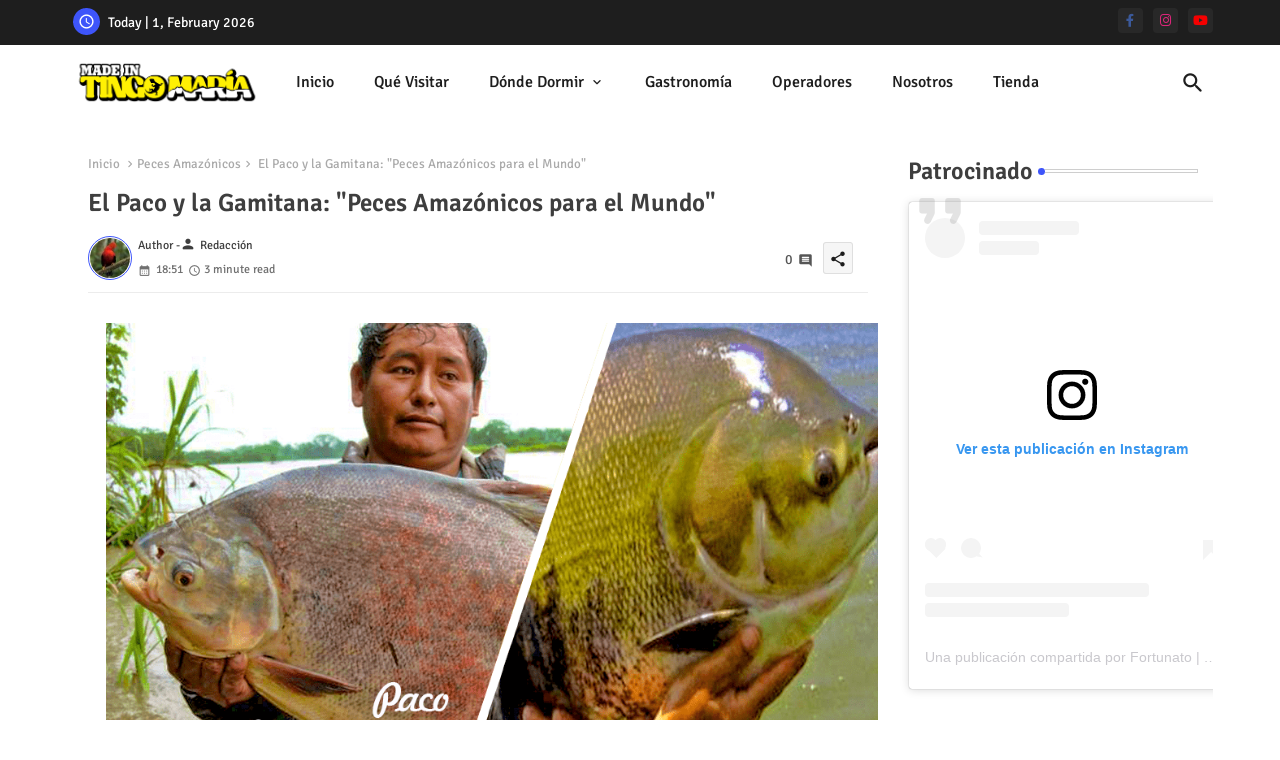

--- FILE ---
content_type: text/html; charset=UTF-8
request_url: https://www.madeintingomaria.com/2016/09/el-paco-y-la-gamitana-peces-amazonicos_3.html
body_size: 105813
content:
<!DOCTYPE html>
<html class='ltr' dir='ltr' lang='es' xmlns='http://www.w3.org/1999/xhtml' xmlns:b='http://www.google.com/2005/gml/b' xmlns:data='http://www.google.com/2005/gml/data' xmlns:expr='http://www.google.com/2005/gml/expr'>
<head>
<link href="//fonts.googleapis.com/css?family=Oswald" rel="stylesheet" type="text/css">
<script type='text/javascript'> 
//<![CDATA[ 
//*************TOC Plugin V2.0 by MyBloggerTricks.com 
function mbtTOC2(){var a=1,b=0,c="";document.getElementById("post-toc").innerHTML=document.getElementById("post-toc").innerHTML.replace(/<h([\d]).*?>(.*?)<\/h([\d]).*?>/gi,function(d,e,f,g){return e!=g?d:(e>a?c+=new Array(e-a+1).join("<ol class='point"+a+"'>"):e<a&&(c+=new Array(a-e+1).join("</ol></li>")),b+=1,c+='<li><a href="#point'+b+'">'+f+"</a>",a=parseInt(e),"<h"+e+" id='point"+b+"'>"+f+"</h"+g+">")}),a&&(c+=new Array(a+1).join("</ol>")),document.getElementById("mbtTOC2").innerHTML+=c}function mbtToggle2(){var a=document.getElementById("mbtTOC2"),b=document.getElementById("Tog");"none"===a.style.display?(a.style.display="block",b.innerHTML="Ocultar"):(a.style.display="none",b.innerHTML="Mostrar")} 
//]]> 
</script>
<!-- Google tag (gtag.js) -->
<script async='async' src='https://www.googletagmanager.com/gtag/js?id=G-6GW71BVVV7'></script>
<script>
  window.dataLayer = window.dataLayer || [];
  function gtag(){dataLayer.push(arguments);}
  gtag('js', new Date());

  gtag('config', 'G-6GW71BVVV7');
</script>
<script async='async' crossorigin='anonymous' src='https://pagead2.googlesyndication.com/pagead/js/adsbygoogle.js?client=ca-pub-6435425013566282'></script>
<!--- Templateiki All Packed SEO /-->
<meta content='width=device-width, initial-scale=1' name='viewport'/>
<title>El Paco y la Gamitana: &quot;Peces Amazónicos para el Mundo&quot;</title>
<meta content='text/html; charset=UTF-8' http-equiv='Content-Type'/>
<meta content='blogger' name='generator'/>
<link href='https://www.madeintingomaria.com/favicon.ico' rel='icon' type='image/x-icon'/>
<link href='https://www.madeintingomaria.com/favicon.ico' rel='icon' sizes='32x32'/>
<link href='https://www.madeintingomaria.com/favicon.ico' rel='icon' sizes='100x100'/>
<link href='https://www.madeintingomaria.com/favicon.ico' rel='apple-touch-icon'/>
<meta content='https://www.madeintingomaria.com/favicon.ico' name='msapplication-TileImage'/>
<link href='https://www.madeintingomaria.com/2016/09/el-paco-y-la-gamitana-peces-amazonicos_3.html' hreflang='x-default' rel='alternate'/>
<meta content='#3e55fa' name='theme-color'/>
<meta content='#3e55fa' name='msapplication-navbutton-color'/>
<link href='https://www.madeintingomaria.com/2016/09/el-paco-y-la-gamitana-peces-amazonicos_3.html' rel='canonical'/>
<link rel="alternate" type="application/atom+xml" title="Made In Tingo María - Atom" href="https://www.madeintingomaria.com/feeds/posts/default" />
<link rel="alternate" type="application/rss+xml" title="Made In Tingo María - RSS" href="https://www.madeintingomaria.com/feeds/posts/default?alt=rss" />
<link rel="service.post" type="application/atom+xml" title="Made In Tingo María - Atom" href="https://www.blogger.com/feeds/130735125073115373/posts/default" />

<link rel="alternate" type="application/atom+xml" title="Made In Tingo María - Atom" href="https://www.madeintingomaria.com/feeds/5074650952152764001/comments/default" />
<meta content='El Paco y La Gamitana, son dos peces muy parecido, especies amazónicas que ofrece una de las carnes más agradables' name='description'/>
<!-- Metadata for Open Graph protocol available here http://ogp.me/. -->
<meta content='index, follow, max-snippet:-1, max-image-preview:large, max-video-preview:-1' name='robots'/>
<meta content='article' property='og:type'/>
<meta content='El Paco y la Gamitana: &quot;Peces Amazónicos para el Mundo&quot;' property='og:title'/>
<meta content='https://www.madeintingomaria.com/2016/09/el-paco-y-la-gamitana-peces-amazonicos_3.html' property='og:url'/>
<meta content='El Paco y La Gamitana, son dos peces muy parecido, especies amazónicas que ofrece una de las carnes más agradables' property='og:description'/>
<meta content='Made In Tingo María' property='og:site_name'/>
<meta content='https://blogger.googleusercontent.com/img/b/R29vZ2xl/AVvXsEjsbVmpgZizsGmGpElUgUJtXfgaj6WNKH3uXPwSeKur46HPdVt7lhDpr1oWoOO9EfuV8EuOuXXK_qWOgt9UWzLygPzrcePzkHFs9DIx7GyWTDE6lF5aE0VwGlXqPIQHWcdAnec4DmKQsi8/s16000/Tingales913-min.png' property='og:image'/>
<meta content='https://blogger.googleusercontent.com/img/b/R29vZ2xl/AVvXsEjsbVmpgZizsGmGpElUgUJtXfgaj6WNKH3uXPwSeKur46HPdVt7lhDpr1oWoOO9EfuV8EuOuXXK_qWOgt9UWzLygPzrcePzkHFs9DIx7GyWTDE6lF5aE0VwGlXqPIQHWcdAnec4DmKQsi8/s16000/Tingales913-min.png' name='twitter:image'/>
<meta content='El Paco y la Gamitana: "Peces Amazónicos para el Mundo"' property='og:title'/>
<meta content='El Paco y la Gamitana: "Peces Amazónicos para el Mundo"' name='keywords'/>
<link href='https://www.madeintingomaria.com/2016/09/el-paco-y-la-gamitana-peces-amazonicos_3.html' hreflang='en' rel='alternate'/>
<meta content='summary_large_image' name='twitter:card'/>
<meta content='El Paco y la Gamitana: &quot;Peces Amazónicos para el Mundo&quot;' name='twitter:title'/>
<meta content='https://www.madeintingomaria.com/2016/09/el-paco-y-la-gamitana-peces-amazonicos_3.html' name='twitter:domain'/>
<meta content='El Paco y La Gamitana, son dos peces muy parecido, especies amazónicas que ofrece una de las carnes más agradables' name='twitter:description'/>
<meta content='El Paco y La Gamitana, son dos peces muy parecido, especies amazónicas que ofrece una de las carnes más agradables' name='twitter:creator'/>
<meta content='en_US' property='og:locale'/>
<meta content='en_GB' property='og:locale:alternate'/>
<meta content='id_ID' property='og:locale:alternate'/>
<link href='//1.bp.blogspot.com' rel='dns-prefetch'/>
<link href='//28.2bp.blogspot.com' rel='dns-prefetch'/>
<link href='//3.bp.blogspot.com' rel='dns-prefetch'/>
<link href='//4.bp.blogspot.com' rel='dns-prefetch'/>
<link href='//2.bp.blogspot.com' rel='dns-prefetch'/>
<link href='//www.blogger.com' rel='dns-prefetch'/>
<link href='//maxcdn.bootstrapcdn.com' rel='dns-prefetch'/>
<link href='//fonts.googleapis.com' rel='dns-prefetch'/>
<link href='//use.fontawesome.com' rel='dns-prefetch'/>
<link href='//ajax.googleapis.com' rel='dns-prefetch'/>
<link href='//resources.blogblog.com' rel='dns-prefetch'/>
<link href='//feeds.feedburner.com' rel='dns-prefetch'/>
<link href='//cdnjs.cloudflare.com' rel='dns-prefetch'/>
<link href='//www.google-analytics.com' rel='dns-prefetch'/>
<link href='//themes.googleusercontent.com ' rel='dns-prefetch'/>
<link href='//pagead2.googlesyndication.com' rel='dns-prefetch'/>
<link href='//googleads.g.doubleclick.net' rel='dns-prefetch'/>
<link href='//www.gstatic.com' rel='preconnect'/>
<link href='//www.googletagservices.com' rel='dns-prefetch'/>
<link href='//static.xx.fbcdn.net' rel='dns-prefetch'/>
<link href='//tpc.googlesyndication.com' rel='dns-prefetch'/>
<link href='//apis.google.com' rel='dns-prefetch'/>
<link href='//www.facebook.com' rel='dns-prefetch'/>
<link href='//connect.facebook.net' rel='dns-prefetch'/>
<link href='//twitter.com' rel='dns-prefetch'/>
<link href='//www.youtube.com' rel='dns-prefetch'/>
<link href='//www.pinterest.com' rel='dns-prefetch'/>
<link href='//www.linkedin.com' rel='dns-prefetch'/>
<!-- Font Awesome Brands -->
<link href='https://cdnjs.cloudflare.com/ajax/libs/font-awesome/6.1.1/css/brands.min.css' rel='stylesheet'/>
<!-- Template Style CSS -->
<style id='page-skin-1' type='text/css'><!--
/*
-----------------------------------------------
Blogger Template Style
Name:        Air Mag Default - Blogger Free Template
Version:     1.1.0.V
Author:      Templateiki
Author Url:  https://templateiki.com/
Last Update: 26/Dec/2022
This Theme is Created by templateiki.com This work is licensed under a Creative Commons Attribution-NoDerivatives 4.0 International License http://creativecommons.org/licenses/by-nd/4.0/ No One Has Been Permission to Sell Or Distribute this template without Our Permission.
----------------------------------------------- */
/*-- Google Signika Font Family --*/
@font-face{font-family:'Signika';font-style:normal;font-weight:400;font-display:swap;src:url(https://fonts.gstatic.com/s/signika/v18/vEFR2_JTCgwQ5ejvG14mBkho.woff2) format('woff2');unicode-range:U+0102-0103,U+0110-0111,U+0128-0129,U+0168-0169,U+01A0-01A1,U+01AF-01B0,U+1EA0-1EF9,U+20AB;}
@font-face{font-family:'Signika';font-style:normal;font-weight:400;font-display:swap;src:url(https://fonts.gstatic.com/s/signika/v18/vEFR2_JTCgwQ5ejvG18mBkho.woff2) format('woff2');unicode-range:U+0100-024F,U+0259,U+1E00-1EFF,U+2020,U+20A0-20AB,U+20AD-20CF,U+2113,U+2C60-2C7F,U+A720-A7FF;}
@font-face{font-family:'Signika';font-style:normal;font-weight:400;font-display:swap;src:url(https://fonts.gstatic.com/s/signika/v18/vEFR2_JTCgwQ5ejvG1EmBg.woff2) format('woff2');unicode-range:U+0000-00FF,U+0131,U+0152-0153,U+02BB-02BC,U+02C6,U+02DA,U+02DC,U+2000-206F,U+2074,U+20AC,U+2122,U+2191,U+2193,U+2212,U+2215,U+FEFF,U+FFFD;}
@font-face{font-family:'Signika';font-style:normal;font-weight:500;font-display:swap;src:url(https://fonts.gstatic.com/s/signika/v18/vEFR2_JTCgwQ5ejvG14mBkho.woff2) format('woff2');unicode-range:U+0102-0103,U+0110-0111,U+0128-0129,U+0168-0169,U+01A0-01A1,U+01AF-01B0,U+1EA0-1EF9,U+20AB;}
@font-face{font-family:'Signika';font-style:normal;font-weight:500;font-display:swap;src:url(https://fonts.gstatic.com/s/signika/v18/vEFR2_JTCgwQ5ejvG18mBkho.woff2) format('woff2');unicode-range:U+0100-024F,U+0259,U+1E00-1EFF,U+2020,U+20A0-20AB,U+20AD-20CF,U+2113,U+2C60-2C7F,U+A720-A7FF;}
@font-face{font-family:'Signika';font-style:normal;font-weight:500;font-display:swap;src:url(https://fonts.gstatic.com/s/signika/v18/vEFR2_JTCgwQ5ejvG1EmBg.woff2) format('woff2');unicode-range:U+0000-00FF,U+0131,U+0152-0153,U+02BB-02BC,U+02C6,U+02DA,U+02DC,U+2000-206F,U+2074,U+20AC,U+2122,U+2191,U+2193,U+2212,U+2215,U+FEFF,U+FFFD;}
@font-face{font-family:'Signika';font-style:normal;font-weight:600;font-display:swap;src:url(https://fonts.gstatic.com/s/signika/v18/vEFR2_JTCgwQ5ejvG14mBkho.woff2) format('woff2');unicode-range:U+0102-0103,U+0110-0111,U+0128-0129,U+0168-0169,U+01A0-01A1,U+01AF-01B0,U+1EA0-1EF9,U+20AB;}
@font-face{font-family:'Signika';font-style:normal;font-weight:600;font-display:swap;src:url(https://fonts.gstatic.com/s/signika/v18/vEFR2_JTCgwQ5ejvG18mBkho.woff2) format('woff2');unicode-range:U+0100-024F,U+0259,U+1E00-1EFF,U+2020,U+20A0-20AB,U+20AD-20CF,U+2113,U+2C60-2C7F,U+A720-A7FF;}
@font-face{font-family:'Signika';font-style:normal;font-weight:600;font-display:swap;src:url(https://fonts.gstatic.com/s/signika/v18/vEFR2_JTCgwQ5ejvG1EmBg.woff2) format('woff2');unicode-range:U+0000-00FF,U+0131,U+0152-0153,U+02BB-02BC,U+02C6,U+02DA,U+02DC,U+2000-206F,U+2074,U+20AC,U+2122,U+2191,U+2193,U+2212,U+2215,U+FEFF,U+FFFD;}
@font-face{font-family:'Signika';font-style:normal;font-weight:700;font-display:swap;src:url(https://fonts.gstatic.com/s/signika/v18/vEFR2_JTCgwQ5ejvG14mBkho.woff2) format('woff2');unicode-range:U+0102-0103,U+0110-0111,U+0128-0129,U+0168-0169,U+01A0-01A1,U+01AF-01B0,U+1EA0-1EF9,U+20AB;}
@font-face{font-family:'Signika';font-style:normal;font-weight:700;font-display:swap;src:url(https://fonts.gstatic.com/s/signika/v18/vEFR2_JTCgwQ5ejvG18mBkho.woff2) format('woff2');unicode-range:U+0100-024F,U+0259,U+1E00-1EFF,U+2020,U+20A0-20AB,U+20AD-20CF,U+2113,U+2C60-2C7F,U+A720-A7FF;}
@font-face{font-family:'Signika';font-style:normal;font-weight:700;font-display:swap;src:url(https://fonts.gstatic.com/s/signika/v18/vEFR2_JTCgwQ5ejvG1EmBg.woff2) format('woff2');unicode-range:U+0000-00FF,U+0131,U+0152-0153,U+02BB-02BC,U+02C6,U+02DA,U+02DC,U+2000-206F,U+2074,U+20AC,U+2122,U+2191,U+2193,U+2212,U+2215,U+FEFF,U+FFFD;}
/*-- Material Icons Font --*/
@font-face{font-family:'Material Icons Round';font-style:normal;font-weight:400;src:url(https://fonts.gstatic.com/s/materialiconsround/v105/LDItaoyNOAY6Uewc665JcIzCKsKc_M9flwmP.woff2) format('woff2');}.material-icons-round,.material-symbols-rounded{font-family:'Material Icons Round';font-weight:normal;font-style:normal;font-size:24px;line-height:1;vertical-align:middle;letter-spacing:normal;text-transform:none;display:inline-block;white-space:nowrap;word-wrap:normal;direction:ltr;-webkit-font-feature-settings:'liga';-webkit-font-smoothing:antialiased;}
/*-- Reset CSS Start Here --*/
html.rtl {
--body-font: 'Cairo',Arial,sans-serif;
--meta-font: 'Cairo',Arial,sans-serif;
--title-font: 'Cairo',Arial,sans-serif;
--text-font: 'Cairo',Arial,sans-serif;
}
:root{
--body-font:'Signika', Arial, sans-serif;
--title-font:'Signika', Arial, sans-serif;
--meta-font:'Signika', Arial, sans-serif;
--text-font:'Signika', Arial, sans-serif;
--text-font-color:#505050;
--runs-solid-color:#c1bbbb;
--black-color:#404040;
--hero-color:#aaaaaa;
--main-menu-bg:#ffffff;
--snippet-color:#aba4a4;
--solid-border:#ddd;
--featured-posts-title:#1c1c1c;
--button-bg-color:#3e55fa;
--button-text-color:#ffffff;
--lables-buttons-color:#bd3f9e;
--lables-text-color:#ffffff;
--email-bg-color:#3e55fa;
--email-text-color:#ffffff;
--cloud-bg-color:#3e55fa;
--cloud-border-color:#3e55fa;
--list-text-color:#333333;
--theme-text-color:#3e3e3e;
--featured-gadgets-title:#e8e8e8;
--placeholder-text-color:#3e3e3e;
--main-menu-text-color:#1e1e1e;
--sub-menu-text-color:#333333;
--footer-title-color:#e8e8e8;
--footer-copyright-bg:#1e1e1e;
--body-color-main:#ffffff url() repeat fixed top left;
--all-link-color:#0241ff;
--black-text:#343434;
--topbar-bg:#1e1e1e;
--bg-cards-search:#ececec;
--main-text-color:#101010;
--mobile-menu-bg:#ffffff;
--mobile-text-color:#333333;
--white-bg:#ffffff;
--ticker-bg:#F7F7F7;
--block-bg:#ffffff;
--featured-posts-title-featured:#ffffff;
--white-label-color:#ffffff;
--bg-cards:#ffffff;
--bg-cards-video:#121212;
--bg-cards-shadow:0px 3px 3px 0 rgb(0 0 0 / 0.08);
--bt-breaking:rgba(0 0 0 / 0.08);
--bt-breaking-text:#626262;
--shadow-top:0 0 20px rgba(0,0,0,.15);
--shadow-top-fixed:5px 5px 8px 0px rgba(224 223 223 / 0.48);
--ads-bg:rgb(143 183 255 / 0.20);
--ads-text:#898989;
--buttons-category-text:#1d1d1d;
--snip-text-color:#eeeeee;
--search-bt-text:#1e1e1e;
--comments-dec:#333;
--sticky-bg:#f1f1f1;
--input-form:transparent;
--bt-home:#f2f7fb;
--cm-count:#555555;
--shadow-light:0px 2px 5px 1px rgb(0 0 0 / 0.10);
--liljJ-nav-text:#4e4e4e;
--sticky-lists:#f7fcff;
--post-snip-data:#707070;
--post-snip-open:#383838;
--ico-relative:#c11111;
--front-bg-lists:#fff;
--share-author-links:#585858;
--box-posts-share:#f1f1f1;
--title-share:#1c1c1c;
--title-share-fa:#5c5c5c;
--footer-text-color:#cecece;
--footer-about-text:#cecece;
--footer-bg-color:#2e2e2e;
--footer-gadgets-title:#e8e8e8;
--main-logo-text-color:#222222;
--submenu-bg-color:#ffffff;
--comment-content:#f6f6f6;
--comment-text:#5e5e5e;
--label-text-color:#2c2c2c;
--pager-text-color:#6d6d6d;
--back-top:rgb(90 90 90 / 0.18);
--box-shadows:rgb(102 102 102 / 0.13);
}
a,abbr,acronym,address,applet,b,big,blockquote,body,caption,center,cite,code,dd,del,dfn,div,dl,dt,em,fieldset,font,form,h1,h2,h3,h4,h5,h6,html,i,iframe,img,ins,kbd,label,legend,li,object,p,pre,q,s,samp,small,span,strike,strong,sub,sup,table,tbody,td,tfoot,th,thead,tr,tt,u,ul,var{padding:0;border:0;outline:0;vertical-align:baseline;background:0;margin:0;text-decoration:none;}
form,textarea,input,button{font-family:var(--body-font);-webkit-appearance:none;-moz-appearance:none;appearance:none;border-radius:0;box-sizing:border-box}
.CSS_LIGHTBOX{z-index:999999!important}.CSS_LIGHTBOX_ATTRIBUTION_INDEX_CONTAINER .CSS_HCONT_CHILDREN_HOLDER > .CSS_LAYOUT_COMPONENT.CSS_HCONT_CHILD:first-child > .CSS_LAYOUT_COMPONENT{opacity:0}
input,textarea{outline:none}
html{position:relative;word-break:break-word;word-wrap:break-word;text-rendering:optimizeLegibility;-webkit-font-smoothing:antialiased;-webkit-text-size-adjust:100%;}
/*! normalize.css v3.0.1 | MIT License | git.io/normalize */
dl,ul{list-style-position:inside;font-weight:400;list-style:none}
button{cursor: pointer;outline: none;border: none;}
ul li{list-style:none}
caption,th{text-align:center}
html,body{text-size-adjust:none;-webkit-text-size-adjust:none;-moz-text-size-adjust:none;-ms-text-size-adjust:none}
.separator a{clear:none!important;float:none!important;margin-left:0!important;margin-right:0!important}
#Navbar1,#navbar-iframe,.widget-item-control,a.quickedit,.home-link,.feed-links{display:none!important}
.center{display:table;margin:0 auto;position:relative}
.widget > h2,.widget > h3{display:none}
.widget iframe,.widget img{max-width:100%}
.container{position:relative;max-width: 100%;width: 1145px;}
.center{display:table;margin:0 auto;position:relative}
img{border:0;position:relative}
a,a:visited{text-decoration:none}
.clearfix{clear:both}
.section,.widget,.widget ul{margin:0;padding:0}
a{color:var(--all-link-color)}
a img{border:0}
abbr{text-decoration:none}
.widget>h2,.widget>h3{display:none}
*:before,*:after{-webkit-box-sizing:border-box;-moz-box-sizing:border-box;box-sizing:border-box;}
/*-- CSS Variables --*/
.no-items.section{display:none}
h1,h2,h3,h4,h5,h6{font-family:var(--title-font);font-weight:600}
body{position:relative;background:var(--body-color-main);font-family:var(--body-font);font-size:14px;font-weight:400;color:var(--black-text);word-wrap:break-word;margin:0;padding:0;font-style:normal;line-height:1.4em}
#outer-wrapper{position:relative;overflow:hidden;width:100%;max-width:100%;margin:0 auto}
.outer-container{display: flex;justify-content: space-between;}
h1{font-size:26px;line-height:28px}
h3{font-size:22px;line-height:21px}
h4{font-size:20px;line-height:18px}
h5{font-size:16px;line-height:16px}
h6{font-size:13px;line-height:13px;margin-bottom:0;margin-top:0}
@media only screen and (min-width:1025px){h1{font-size:42px;line-height:46px}
h2{font-size:36px;line-height:40px}
h3{font-size:28px;line-height:35px}
h4{font-size:21px;line-height:26px}
}
.post-body h1{font-size:28px}
.post-body h2{font-size:24px}
.post-body h3{font-size:21px}
.post-body h4{font-size:18px}
.post-body h5{font-size:16px}
.post-body h6{font-size:13px}
#center-container{position:relative;float:left;width:100%;overflow:hidden;padding:20px 0 0;margin:0}
#feed-view{position:relative;float:left;width:calc(100% - (320px + 5px));box-sizing:border-box;padding:0}
#sidebar-container{position:relative;float:right;width:320px;box-sizing:border-box;padding:0}
.snip-thumbnail{position:relative;width:100%;height:100%;display:block;object-fit:cover;z-index:1;opacity:0;transition:opacity .30s ease,transform .30s ease}
.snip-thumbnail.lazy-img{opacity:1}
.post-filter-inner .post-filter-link{transform: scale(1);}
.post-filter-link:hover .snip-thumbnail,.tickerNews .post-filter-inner:hover .snip-thumbnail,.sidebar .post-filter-inner:hover .snip-thumbnail{transform: scale3d(1.1,1.1,1);}
.background-layer:before{content:'';position:absolute;left:0;right:0;bottom:0;height:55%;background-image:linear-gradient(to bottom,transparent,rgb(20 21 32 / 0.76));-webkit-backface-visibility:hidden;backface-visibility:hidden;z-index:2;opacity:1;margin:0;transition:opacity .25s ease}
.colorful-ico a:before,.social a:before{display:inline-block;font-family:'Font Awesome 6 Brands';font-style:normal;font-weight:400}
.colorful-ico .rss a:before,.social .rss:before{content:'\e0e5';font-family:'Material Icons Round';font-weight:400;vertical-align: middle;}
.colorful-ico .email a:before,.social .email:before{content:'\e158';font-family:'Material Icons Round';font-weight:400;vertical-align: middle;}
.colorful-ico .external-link a:before,.social .external-link:before{content:'\e894';font-family:'Material Icons Round';font-weight:400;vertical-align: middle;}
.colorful a:hover {opacity: 0.8;}
.colorful .blogger a{color:#ff5722}
.colorful .facebook a,.colorful .facebook-f a{color:#3b5999}
.colorful .twitter a{color:#00acee}
.colorful .youtube a{color:#f50000}
.colorful .messenger a{color:#0084ff}
.colorful .snapchat a{color:#ffe700}
.colorful .telegram a{color:#179cde}
.colorful .instagram a{color:#dd277b}
.colorful .pinterest a,.colorful .pinterest-p a{color:#ca2127}
.colorful .google a{color:#0165b4}
.colorful .apple a{color:#000000}
.colorful .microsoft a{color:#0165b4}
.colorful .dribbble a{color:#ea4c89}
.colorful .linkedin a{color:#0077b5}
.colorful .tiktok a{color:#fe2c55}
.colorful .stumbleupon a{color:#eb4823}
.colorful .vk a{color:#4a76a8}
.colorful .stack-overflow a{color:#f48024}
.colorful .github a{color:#24292e}
.colorful .soundcloud a{background:linear-gradient(#ff7400,#ff3400)}
.colorful .behance a{color:#191919}
.colorful .digg a{color:#1b1a19}
.colorful .delicious a{color:#0076e8}
.colorful .codepen a{color:#000}
.colorful .flipboard a{color:#f52828}
.colorful .reddit a{color:#ff4500}
.colorful .tumblr a{color:#365069}
.colorful .twitch a{color:#6441a5}
.colorful .rss a{color:#ffc200}
.colorful .skype a{color:#00aff0}
.colorful .whatsapp a{color:#3fbb50}
.colorful .discord a{color:#7289da}
.colorful .share a{color:var(--hero-color)}
.colorful .email a{color:#888}
.colorful .external-link a{color:#3500e5}
.social-front-hover .facebook a,.social-front-hover .facebook-f a{background:#3b5999}
.social-front-hover .twitter a{background:#00acee}
.social-front-hover .whatsapp a{background:#3fbb50}
.header-room{display:flex;flex-wrap:wrap;flex-shrink:0;flex-direction:row;justify-content:center;align-items:center;align-content:center;margin:0;}
div#ticker-flex{position:relative;background-image:url(https://blogger.googleusercontent.com/img/b/R29vZ2xl/AVvXsEiic3a2GygOY67AOLG554sjmdIsmSVSxMJktTbsmb57lvugptyKHzy2tnWj1baRoWOo62S3v7YX4wpmC4FpgqGCN6SlNwxANulPcUJuawplE1ITuKJKGbFcYbfTJ292sNz7lr0aK-H7cRwIuz9bhsVvFLoIepRBu69P3qFPqfHvmc6DRG_WaJLuSQ/s1600/iki_ico.png);background-color:var(--ticker-bg);padding:35px 0;}
.tickerNews span.post-tag,.liljJ-module .entery-category span.post-tag,.sidebar .popular-post .entery-category-box span.post-tag:not(.sidebar .popular-post .item0 .entery-category-box span.post-tag),.modal-box .modal-grid .entery-category span.post-tag,.my-sidebar .sidebarui-posts .entery-category-box span.post-tag{background:transparent;color:var(--post-snip-data);font-size:13px;}
.breaking-ticker{display:flex;align-items:center;justify-content:space-between;align-content:center;flex-wrap:wrap;margin:10px 7px 15px;counter-reset: post-count;}
.tickerNews:after{left:75px;top:0;width:24px;height:24px;border-radius:50%;border:3px solid #fff;background-color:#555;font-size:.75rem;color:#fff;counter-increment:post-count;content:counter(post-count);font-weight:500;position:absolute;display:inline-flex;justify-content:center;align-items:center;transition:all 0.3s ease;z-index:1;}
.tickerNews{position:relative;width:calc((100% - 40px) / 4);float:left;align-items:center;align-content:center;}
.tickerNews .post-filter-inner{position:relative;display:block;float:left;width:110px;height:110px;overflow:hidden;margin:0 10px 0 0;border-radius:50%;}
.tickerNews .post-filter-inner .post-filter-link{display:block;width:100%;height:100%;overflow:hidden;}
.tickerNews .entery-category-box{margin:0;}
.entery-category-box .entry-title{position:relative;display:block;font-size:19px;line-height:1.2em;margin:5px 0;}
.entery-category-box .entry-title a,.post-filter .entry-title a{width:100%;overflow:hidden;display:-webkit-box;-webkit-line-clamp:2;-webkit-box-orient:vertical;}
#liljJ-menuList>.mega-menu{position:unset!important}
.liljJ-Smenu li:hover .my-menu{opacity:1;visibility:visible}
.drop-down>a:after{content:'\e5cf';float:right;font-family:'Material Icons Round';font-size:9px;font-weight:400;margin:-1px 0 0 5px}
.my-menu{position:absolute;background-color:var(--block-bg);top:59px;opacity:0;visibility:hidden;width:100%;left:0;box-sizing:border-box;border-radius:4px;right:0;z-index:3333;color:var(--white-bg);height:auto;padding:20px;min-height:100px;box-shadow:0 10px 10px rgba(0,0,0,0.28);transition:all .3s ease;}
.liljJ-Smenu li:hover .my-menu{margin-top:1px;opacity:1;visibility:visible}
.mega-box{width:calc((100% - 50px) / 5);box-sizing:border-box;float:left;overflow:hidden;position:relative}
.mega-box:last-child{margin-right:0}
.mega-box .post-filter-link{position:relative;height:100%}
.mega-boxs{display:flex;justify-content:space-between;flex-wrap:wrap}
.mega-boxs .Mega-img-ui{height:180px;display:block;overflow:hidden;border-radius:4px;}
.mega-boxs .entry-title{font-size:14px;font-weight:600;text-align:left;line-height:1.2em;margin:0}
.flex-section{display:flex;flex-wrap:wrap;width:100%;float:left;align-items:center;justify-content:center;}
.flex-ft{display:flex;justify-content:center;padding:0 10px;}
.tociki-pro{display:flex;width:100%;clear:both;margin:0}
.tociki-inner{position:relative;max-width:100%;font-size:14px;background-color:rgba(165 165 165 / 0.10);overflow:hidden;line-height:23px;border:1px solid #a0a0a0;border-radius:5px}
a.tociki-title{position:relative;display:flex;align-items:center;justify-content:space-between;height:38px;font-size:16px;font-weight:600;color:var(--text-font-color);padding:0 15px;margin:0}
.tociki-title-text{display:flex}
.tociki-title-text:before{content:'\e242';font-family:'Material Icons Round';font-size:20px;font-weight:400;margin:0 5px 0 0}
.rtl .tociki-title-text:before{margin:0 0 0 5px}
.tociki-title:after{content:'\e5cf';font-family:'Material Icons Round';font-size:16px;font-weight:400;margin:0 0 0 25px;color:var(--buttons-category-text);}
.rtl .tociki-title:after{margin:0 25px 0 0;}
.tociki-title.opened:after{content:'\e5ce'}
a.tociki-title:hover{text-decoration:none}
#tociki{display:none;padding:0 15px 10px;margin:0}
#tociki ol{padding:0 0 0 15px}
#tociki li{font-size:14px;font-weight:500;margin:10px 0}
#tociki li a{color:var(--main-text-color)}
#tociki li a:hover{opacity:0.8;text-decoration:underline}
#ads-holder .widget > .widget-title,#ads-holder1 .widget > .widget-title{display:none}
#ads-holder,#ads-holder1{margin:15px 0;padding:0;width:100%;overflow:hidden;}
.ads-tool{position:relative;margin:15px 5px}
.ads-tool .widget{position:relative;float:left;width:100%;line-height:0;margin:0 0 5px}
nav#top-bar{background:var(--topbar-bg);height:45px;}
.nav-widget{display:flex;justify-content:space-between;align-content:center;align-items:center;}
.nav-widget .colorful-ico{display:inline-flex;}
.nav-widget .colorful-ico li{margin:0 10px 0 0;}
.date-format{position:relative;display:block;color:#ffffff;margin:0;padding:0 0 0 40px;overflow: hidden;height:30px;line-height:30px;width:180px;}
.date-format:before{content:'\e8b5';font-family:'Material Icons Round';vertical-align:bottom;position:absolute;left:5px;font-size:17px;background:var(--button-bg-color);color:var(--button-text-color);text-align:center;padding:0 0 0 1px;display:block;width:27px;height:27px;line-height:27px;border-radius:50%;}
#post-placeholder{position:relative;box-sizing:border-box;width:100%;height:auto;padding:0 5px;margin:10px 0}
#post-placeholder .widget{position:relative;width:100%;line-height:0;height:auto}
.footer-container{padding:20px;background:var(--footer-copyright-bg);}
.footer-container .footer-copyright{position:relative;font-size:14px;margin:0}
.copyright-text{margin:0;color:var(--footer-text-color);}
.footer-container .footer-copyright a{color:var(--footer-text-color)}
.footer-container .footer-copyright a:hover{color:var(--footer-text-color)}
#footer-checks-menu{position:relative;display:block;margin:0}
.footer-checks-menu ul li{position:relative;float:left;margin:0}
.footer-checks-menu ul li a{float:left;font-size:15px;color:var(--footer-text-color);padding:0 5px;margin:0}
#footer-checks-menu ul li a:hover{opacity:0.8;}
.sharing-button .facebook a,.sharing-button .facebook-f a{background-color:#3b5999}
.sharing-button .twitter a,.sharing-button .twitter-square a{background-color:#00acee}
.sharing-button .reddit a{background-color:#ff4500}
.sharing-button .pinterest a,.sharing-button .pinterest-p a{background-color:#ca2127}
.sharing-button .linkedin a{background-color:#0077b5}
.sharing-button .whatsapp a{background-color:#3fbb50}
.sharing-button .email a{background-color:#888}
#liljJ-header{position:relative;float:left;width:100%;height:auto;margin:0}
.liljJ-mymenu .container{margin:0 auto;}
.hamburger-section,.liljJ-mymenu{position:relative;background:var(--main-menu-bg);float:left;z-index:990;width:100%;height:75px;box-sizing:border-box;padding:0;margin:0;}
.logo-container{position:relative;box-sizing:border-box;width:100%;float:left;margin:0 30px 0 0;padding:0;}
.header-room img{display:block;width:auto;height:auto;max-height:45px;margin:0;}
.hamburger{display:none;color:var(--main-menu-text-color);height:40px;font-size:17px;padding:0 15px;}
.header-section{position:relative;display:flex;flex-wrap:wrap;justify-content:space-between;float:left;width:100%;margin:0;align-items:center;}
.header-left{position:static;display:flex;margin:0;align-items:center;}
.header-right{position:absolute;right:0;margin:0;overflow:hidden;background: var(--main-menu-bg);z-index:11;}
.rtl .header-right{left:0;right:unset;}
.header-room h1{display:block;font-size:25px;color:var(--main-logo-text-color);height:30px;line-height:30px;overflow:hidden;padding:0;margin:0}
.header-room h1 a{color:var(--main-logo-text-color)}
.header-room #title-header{display:none;visibility:hidden}
.header-room .LinkList .widget-content{display:flex;justify-content:space-between;align-items:center;}
.liljJ-mymenu.show{top:0;margin:0;}
.liljJ-mymenu.fixed-nos.show{background:var(--main-menu-bg)}
.main-menu-wrap{position:static;height:75px;margin:0}
#liljJ-Smenu .widget,#liljJ-Smenu .widget>.widget-title{display:none}
#liljJ-Smenu .show-menu{display:block}
#liljJ-Smenu{position:static;height:75px;z-index:10}
#liljJ-Smenu ul>li{position:relative;display:flex;flex-shrink:0;}
#liljJ-menuList>li>a{position:relative;display:flex;font-size:16px;color:var(--main-menu-text-color);font-weight:500;text-transform:capitalize;padding:0 20px;align-items:center;}
#liljJ-menuList>li>a span{margin:0 3px 0 0;font-size:16px;color:var(--button-bg-color)}
#liljJ-menuList>li>a:hover{opacity:0.8}
#liljJ-Smenu ul>li>ul{position:absolute;float:left;left:0;top:60px;width:180px;background:var(--submenu-bg-color);z-index:99999;visibility:hidden;opacity:0;-webkit-transform:translateY(-10px);transform:translateY(-10px);padding:0;box-shadow:0 2px 5px 0 rgba(0,0,0,0.15),0 2px 10px 0 rgba(0,0,0,0.17)}
#liljJ-Smenu ul>li>ul>li>ul{position:absolute;top:0;left:100%;-webkit-transform:translateX(-10px);transform:translateX(-10px);margin:0}
#liljJ-Smenu ul>li>ul>li{display:block;float:none;position:relative}
#liljJ-Smenu ul>li>ul>li a{position:relative;display:block;height:36px;font-size:13px;color:var(--sub-menu-text-color);line-height:36px;font-weight:600;box-sizing:border-box;padding:0 15px;margin:0;border-bottom:1px solid rgba(155,155,155,0.07)}
#liljJ-Smenu ul>li>ul>li:last-child a{border:0}
#liljJ-Smenu ul>li>ul>li:hover>a{opacity:0.8}
#liljJ-Smenu ul>li.sub-tab>a:after,#liljJ-Smenu ul>li.sub-has>a:after{content:'\e5cf';font-family:'Material Icons Round';font-size:16px;font-weight:400;margin:0 0 0 5px;transition: 0.31s;}
#liljJ-Smenu ul>li.sub-tab>a:hover:after,#liljJ-Smenu ul>li.sub-has>a:hover:after{transform:rotate(180deg);transition:0.31s;}
#liljJ-Smenu ul>li>ul>li.sub-tab>a:after{content:'\e5cc';float:right;margin:0}
#liljJ-Smenu ul>li:hover>ul,#liljJ-Smenu ul>li>ul>li:hover>ul{visibility:visible;opacity:1;-webkit-backface-visibility:hidden;backface-visibility:hidden;-webkit-transform:translate(0);transform:translate(0)}
#liljJ-Smenu ul ul{transition:all .35s ease}
.loading-icon{width:100%;height:100%;display:flex;justify-content:center;align-items:center;}
.liljJ-box .loading-icon{height:185px}
.liljJ-mysec .loading-icon{margin: 15px 0;}
.loading-icon:after{content:"";width:40px;height:40px;border-radius:50%;border:2px solid var(--main-text-color);border-right:2px solid #c1c1c1;display:inline-block;animation:runload 0.6s infinite}
@-webkit-keyframes runload{0%{-webkit-transform:rotate(0deg);transform:rotate(0deg)}
to{-webkit-transform:rotate(1turn);transform:rotate(1turn)}
}
@keyframes runload{0%{-webkit-transform:rotate(0deg);transform:rotate(0deg)}
to{-webkit-transform:rotate(1turn);transform:rotate(1turn)}
}
.loading-frame{-webkit-animation-duration:.5s;animation-duration:.5s;-webkit-animation-fill-mode:both;animation-fill-mode:both}
@keyframes fadeIn{from{opacity:0}
to{opacity:1}
}
.run-time{animation-name:fadeIn}
@keyframes fadeInUp{from{opacity:0;transform:translate3d(0,5px,0)}
to{opacity:1;transform:translate3d(0,0,0)}
}
.load-time{animation-name:fadeInUp}
.overlay, #overlay-id{visibility:hidden;opacity:0;position:fixed;top:0;left:0;right:0;bottom:0;background:rgb(10 18 43 / 0.61);backdrop-filter:blur(2px);z-index:1000;margin:0;transition:all .25s ease;}
.hamburger:before{content:"\e5d2";font-family:'Material Icons Round';font-size:24px;font-weight:400}
#inner-menu{display:none;position:fixed;width:80%;height:100%;top:0;left:0;bottom:0;background:var(--mobile-menu-bg);overflow:auto;z-index:1010;left:0;-webkit-transform:translateX(-100%);transform:translateX(-100%);visibility:hidden;box-shadow:3px 0 7px rgba(0,0,0,0.1);-webkit-transition:all .5s cubic-bezier(.79,.14,.15,.86);-moz-transition:all .5s cubic-bezier(.79,.14,.15,.86);-o-transition:all .5s cubic-bezier(.79,.14,.15,.86);transition:all .5s cubic-bezier(.79,.14,.15,.86)}
.spring-open #inner-menu{-webkit-transform:translateX(0);transform:translateX(0);visibility:visible;opacity:.99;-webkit-transition:all .5s cubic-bezier(.79,.14,.15,.86);-moz-transition:all .5s cubic-bezier(.79,.14,.15,.86);-o-transition:all .5s cubic-bezier(.79,.14,.15,.86);transition:all .5s cubic-bezier(.79,.14,.15,.86)}
.inner-container{display:flex;padding:10px 0;margin:0;box-shadow:3px 2px 4px 1px rgb(135 135 135 / 0.20);opacity:0;transition:all ease-in-out .3s;justify-content:space-between;align-items: center;}
.inner-container .date-format{color:var(--mobile-text-color);}
.rtl .inner-container .date-format{padding:0 36px 0 0}
.rtl .inner-container .date-format:before{left:left:unset;right:6px;}
#inner-menu{transition:all .6s ease-in-out}
.hide-mobile-menu{display:block;color:var(--main-menu-text-color);font-size:20px;line-height:28px;text-align:center;cursor:pointer;z-index:20;background:rgb(137 137 137 / 0.10);border-radius:4px;padding:0 12px;margin: 0 10px 0 0;transition:transform ease-out .2s;}
.rtl .hide-mobile-menu{margin: 0 0 0 4px;}
.hide-mobile-menu:hover{opacity:0.8;}
.hide-mobile-menu:before{content:"\e5cd";font-family:'Material Icons Round';font-weight:400}
.spring-open .inner-container,.spring-open .mobile-container{opacity:1}
.mobile-container{display:flex;flex-direction:column;opacity:0;justify-content:space-between;float:left;width:100%;height:calc(100% - 11%);transition:all ease-in-out .3s}
.social-mobile ul{margin: 0 0 0 15px;float: left;}
.post-inner-data.flex{display:flex;align-content:center;}
.post-inner-user{position:relative;float:left;}
span.author-image{position:relative;display:block;height:40px;width:40px;}
span.author-image img{border-radius:50%;padding:1px;border:1px solid var(--button-bg-color);}
.mobile-menu{position:relative;float:left;width:100%;box-sizing:border-box;padding:0 25px 0 0;}
ul#liljJ-menuList{display:flex;height:75px;margin: 0 0 0 15px;}
.mobile-menu>ul{margin:0}
#liljJ-Smenu .fa{padding:0 5px}
.mobile-menu .fa{margin:5px;padding:auto}
.mobile-menu .m-sub{display:none;padding:0}
.mobile-menu ul li{position:relative;display:block;overflow:hidden;float:left;width:100%;font-size:14px;font-weight:600;margin:0;padding:0}
.mobile-menu>ul li ul{overflow:hidden}
.mobile-menu>ul>li{border-bottom:1px solid rgb(181 181 181 / 0.20)}
.mobile-menu>ul>li.sub-tab>a:after,.mobile-menu>ul>li>ul>li.sub-tab>a:after{font-family:'Material Icons Round';font-weight:400;content:"\e5cf";font-size:24px;vertical-align:middle;}
.mobile-menu ul li.sub-tab.show>a:after{content:'\e5ce'}
.mobile-menu ul li a:hover,.mobile-menu ul li.sub-tab.show>a,.mobile-menu ul li.sub-tab.show>.submenu-toggle{opacity:0.8}
.mobile-menu>ul>li>ul>li a{display:flex;font-size:15px;font-weight:400;color:var(--mobile-text-color);padding:5px 0 5px 15px;margin: 0 0 8px;justify-content:space-between;flex-wrap:wrap;}
.mobile-menu>ul>li>ul>li a:before{content:"\e061";font-family:'Material Icons Round';font-style:normal;font-weight:400;color:rgb(88 88 88 / 0.42);font-size:6px;padding-right:5px;position:absolute;left:4px;vertical-align:middle;}
.mobile-menu>ul>li>ul>li>ul>li>a:before{left:18px;}
.mobile-menu>ul>li>ul>li>ul>li>a{padding:5px 0 5px 30px}
.mobile-menu ul>li>.submenu-toggle:hover{opacity:0.8;}
.fixed-nos{position:fixed;top:-80px;left:0;width:100%;z-index:990;box-shadow: none;transition:top .17s ease}
.spring-open .fixed-nos{top:0}
.spring-open{overflow:hidden;left:0;right:0}
.search-wrap{position:relative;display:flex;height:75px;align-items:center;margin:0;}
#liljJ-search{position:fixed;display:flex;flex-direction:column;top:25px;left:50%;max-width:480px;width:95%;background:var(--block-bg);overflow:hidden;visibility:hidden;opacity:0;transform:translate3d(-50%,50%,0);z-index:1010;border-radius:6px;box-shadow:0px 0px 4px 2px rgb(129 129 129 / 0.05);transition:all .17s ease;}
.active-search #liljJ-search{backface-visibility:inherit;visibility:visible;opacity:1;transform:translate3d(-50%,0,0);}
.active-search #overlay-id{cursor:url("data:image/svg+xml;charset=UTF-8,%3csvg width='17' height='17' viewBox='0 0 100 100' xmlns='http://www.w3.org/2000/svg'%3e%3cline x1='0' y1='100' x2='100' y2='0' stroke-width='14' stroke='white'%3e%3c/line%3e%3cline x1='0' y1='0' x2='100' y2='100' stroke-width='14' stroke='white'%3e%3c/line%3e%3c/svg%3e"),auto;visibility:visible;opacity:1;}
.liljJ-search-container{display:flex;justify-content:space-between;align-items:center;position:relative;width:100%;height:100%;border-bottom:1px solid rgb(120 120 120 / 0.11);overflow:hidden;margin:0;}
.liljJ-search-container .search-form{position:relative;flex:1;padding:0;border:0;border-radius: 4px 0 0 4px;}
.liljJ-search-container .search-input{position:relative;width:100%;height:60px;background: transparent;color:var(--search-bt-text);font-size:15px;font-weight:400;padding:0 0 0 15px;border:0;}
.liljJ-search-container .search-input:focus,.liljJ-search-container .search-input::placeholder{color:var(--search-bt-text);outline:none}
.liljJ-search-container .search-input::placeholder{opacity:.70}
.liljJ-search-close{width:50px;height:50px;border-radius:0 4px 4px 0;background: transparent;color:var(--search-bt-text);font-size:24px;display:flex;align-items:center;justify-content:center;cursor:pointer;transition:transform ease-out .2s;z-index:20;padding:0;margin:0;}
.liljJ-search-close:hover{opacity:0.8;}
.search-button-flex{color:var(--main-menu-text-color);width:40px;height:40px;font-size:26px;text-align:center;line-height:40px;cursor:pointer;z-index:20;padding:0;margin:0;transition:margin .25s ease;}
.search-button-flex:before,.search-hidden:after{content:"\e8b6";font-family:'Material Icons Round';font-weight:400}
input[type="search"]::-webkit-search-decoration,input[type="search"]::-webkit-search-cancel-button,input[type="search"]::-webkit-search-results-button,input[type="search"]::-webkit-search-results-decoration{display:none;}
.search-input input{border-radius:5px;padding:5px 10px;width:98%;border:2px solid #eee}
#hidden-widget-container,.hide,.hidden-widgets{display:none;visibility:hidden}
.my-ajax{position:relative;display:block;max-width:480px;margin: 10px 0 0;}
.search-box{position:relative;display:block;padding:2px 5px;margin:5px 10px;border-radius:6px;border:1px solid rgb(120 120 120 / 0.11);box-shadow:0px 0px 4px 2px rgb(129 129 129 / 5%);box-sizing:border-box;overflow:hidden;}
.search-thumb{position:relative;display:block;float:left;width:120px;height:90px;margin:0 10px 0 0;border-radius:6px;overflow:hidden;}
.link-snip{display:block;text-align:center;margin:15px;}
.link-snip a{display:block;background:var(--button-bg-color);color:var(--button-text-color);border-radius:6px;font-size:15px;padding:8px 0;}
.post-snip{color:var(--post-snip-data);font-size:14px;font-weight:400;padding:0}
span.post-author{font-weight: 500;margin:0 0 0 4px;}
span.post-author:not(.entery-category-fly span.post-author){color:var(--lables-buttons-color);}
.liljJ-featured.item0 .post-snip,.liljJ-module.item0 .post-snip,.liljJ-box .square-posts .post-snip,.modal-grid.item0 .post-snip,.liljJ-box .type-video .entery-category .post-snip,.sidebar .PopularPosts .gaint .post-snip{--post-snip-data:var(--snip-text-color);--label-text-color:var(--snip-text-color);}
.entery-category-box{overflow:hidden;}
.raw-main-wrapper .entery-category-box, .sidebar .popular-post .entery-category-box{padding: 7px 0 0;}
span.post-tag{width:fit-content;display:flex;align-items:center;height:18px;background-color:var(--lables-buttons-color);font-size:11px;color:var(--lables-text-color);font-weight:500;text-transform:uppercase;line-height:0;padding:1px 8px 0;border-radius:2px;z-index:2;}
.liljJ-featured.item1 span.post-tag,.post-filter:nth-child(1) span.post-tag{background-color:#976202;}
.liljJ-featured.item2 span.post-tag,.post-filter:nth-child(2) span.post-tag{background-color:#2d77c1;}
.liljJ-featured.item3 span.post-tag,.post-filter:nth-child(3) span.post-tag{background-color:#00740c;}
.post-filter:nth-child(5) span.post-tag {background:#4828db;}
.post-filter:nth-child(6) span.post-tag {background:#db2828;}
.post-filter:nth-child(7) span.post-tag {background:#2831db;}
.post-filter:nth-child(8) span.post-tag {background:#db5e28;}
.post-filter:not(:nth-child(1)):not(:nth-child(3)):not(:nth-child(5)):not(:nth-child(7)):not(:nth-child(8)):nth-child(odd)span.post-tag{background:#2d77c1;}
.post-filter:not(:nth-child(2)):not(:nth-child(6)):not(:nth-child(8)):nth-child(even)span.post-tag{background:#00740c;}
img.post-author-image{position:relative;display:inline-block;height:20px;width:20px;border-radius:50%;vertical-align:middle;}
.rtl img.post-author-image{margin: 0 0 0 5px;}
span.post-author:after{position:relative;display:inline-block;content:"in";margin:0 3px;color:var(--post-snip-data)}
.post-inner-username{display:flex;flex-direction:column;margin:0 0 0 10px;}
.rtl .post-inner-username{margin:0 10px 0 0;}
.all-flex{display:flex;justify-content:space-between;align-items:center;padding:0 0 12px;border-bottom:1px solid rgb(100 100 100 / 0.12)}
.post-inner-comments.flex{position:relative;overflow:hidden;margin:0 5px 0;display:flex;align-items:center;align-content:center;}
.post-times{position:relative;overflow:hidden;margin:4px 0 0;}
span.post-author-times{position:relative;display:inline-flex;font-size:12px;color:var(--theme-text-color);}
span.post-author-times span{font-size:16px;margin:0 4px 0 0;}
.rtl span.post-author-times span{margin:0 0 0 4px;}
.post-times span.post-date{position:relative;font-size:12px;color:var(--post-snip-data);}
span#readTime{position:relative;font-size:12px;color:var(--post-snip-data);}
span#readTime:before{content:"\e8b5";font-family:'Material Icons Round';font-weight:400;font-size:13px;vertical-align: middle;margin:0 3px 0 5px;}
.post-date:before{content:"\ebcc";font-family:'Material Icons Round';font-weight:400;font-size:13px;vertical-align: middle;margin:0 5px 0 0;}
.rtl .post-times span.post-date:before{margin:0 0 0 5px;}
.item .post-snip .post-author:before{content:'By -';margin:0 3px 0 0;font-weight:normal;}
.item  .post-snip .post-date:before{content:'\e8b5';vertical-align: middle;}
.post-snip a{color:#333;transition:color .40s}
.post-snip .author-image{overflow:hidden;position:relative;display:inline-block;width:25px;vertical-align:middle;height:25px;background-color:var(--runs-author-color);padding:1px;margin:0 3px 0 0;border:1px solid rgba(0 0 0 / 0.25);border-radius:100%;box-shadow:0px 0px 4px 3px rgba(0 0 0 / 0.06);}
.piki-ads{display:block;overflow: hidden;background-color:var(--ads-bg);text-align:center;line-height:85px;font-size:13px;font-style:italic;color:var(--ads-text);border-radius:6px;}
.piki-ads-res{display:block;background-color:var(--ads-bg);text-align:center;line-height:205px;font-size:13px;font-style:italic;color:var(--ads-text);border-radius:6px;}
.post-filter .entry-title,.liljJ-box .entry-title:not(.liljJ-box .square-wrapper .square-posts .entry-title),.liljJ-flex .entry-title,.related-wrap-ui .entry-title,.liljJ-related .entry-title{display:block;width:100%;text-decoration:none;font-weight:600;line-height:1.2em;padding:5px 0;}
.liljJ-box .modal-grid  .entery-category-box .entry-title,.liljJ-box .entery-category .entry-title{font-size:17px;}
.liljJ-box .square-posts .entery-category-fly .entry-title{font-size:22px;}
.liljJ-box .entery-category .entry-title a,.liljJ-box .square-wrapper .square-posts .entry-title{width:100%;overflow:hidden;display:-webkit-box;-webkit-line-clamp:2;-webkit-box-orient:vertical;}
.liljJ-related .entry-title,.related-wrap-ui .entry-title{font-size:17px;}
.entry-title a{display:block;color:var(--featured-posts-title)}
.entry-title a:hover{opacity:0.8}
.StickyBox{position:fixed;top:0;right:0;bottom:0;left:0;width:100%;height:100%;display:flex;align-items:center;justify-content:center;opacity:0;visibility:hidden;transform: translate3d(0,72%,0);transition: all .2s ease;z-index:15151515;}
.show-share .StickyBox{opacity:1;visibility:visible;transform: translate3d(0,0,0);}
.StickyTab{display:flex;flex-direction:row;align-content:center;justify-content:space-between;align-items:center;width:100%;box-sizing:border-box;padding:0 0 20px;margin:0 0 10px;color:var(--title-share);border-bottom:1px solid rgb(92 92 92 / 0.17);}
.StickyType{position:relative;display:block;float:left;font-size:15px;font-weight: 700;}
.copy-section{width:100%;}
.copy-section .title{font-size:14px;font-weight:700;padding:0 20px;}
.copy-post{display:flex;align-items:center;align-content:center;box-sizing:border-box;position:relative;justify-content:center;margin:10px 20px 0;}
.copy-post:before{content:'\e157';font-weight:400;font-family:'Material Icons Round';position:absolute;left:12px;font-size:19px;color:var(--theme-text-color)}
.rtl .copy-post:before{left:initial;right:12px;}
.copy-post.copied:before{content:'\e877';color:#16c900;}
.copy-post input#showlink{color:#6b6b6b;background: transparent;width:100%;height:35px;padding:0 0 0 38px;border:1px solid rgb(133 133 133 / 0.20);border-radius:5px 0 0 5px;}
.rtl .copy-post input#showlink{padding:0 38px 0 0;border-radius:0 5px 5px 0;}
.copy-post button{background:var(--button-bg-color);color:var(--button-text-color);height:35px;width:80px;border:none;cursor:pointer;border-radius:0 5px 5px 0;}
.rtl .copy-post button{border-radius:5px 0 0 5px;}
.StickyTab label{position:relative;display:block;font-size:20px;cursor:pointer;color:var(--title-share);transition}
.StickyTab label:hover{transform:rotate(90deg);transition:0.31s;}
.StickyDemo{width:100%;max-width:500px;max-height:90%;display:flex;margin:0 auto;padding:20px 20px 35px;background-color:var(--bg-cards);border-radius:8px;overflow:hidden;position:relative;box-shadow:0 10px 8px -8px rgb(0 0 0 / 0.12);flex-direction:column;align-content:center;align-items:center;justify-content:space-between;}
.share-wrapper-icons.colorful-ico{display:flex;flex-wrap:wrap;list-style:none;margin:0 0 10px;padding:10px 0 20px;border-bottom:1px solid rgb(133 133 133 / 0.20);}
.share-wrapper-icons.colorful-ico li{list-style:none;width:25%;text-align:center;}
.share-wrapper-icons.colorful-ico li a{display:block;width:80px;height:40px;line-height:25px;font-size:11px;margin:6px auto;padding:15px 0;border-radius:2px;background:var(--box-posts-share);border:1px solid rgb(116 116 116 / 0.09);text-align:center;cursor:pointer;}
.share-wrapper-icons.colorful-ico li a:hover{box-shadow: inset 0 0 19px 8px rgb(0 0 0 / 0.22)}
.messageDone span{position:absolute;left:0;right:0;bottom:-70px;font-size:12px;display:block;width:190px;margin:0 auto 20px;padding:8px;border-radius:3px;background-color:rgb(0 0 0 / 0.63);color:#fefefe;line-height:20px;text-align:center;opacity:0;-webkit-animation:slidein 2s ease forwards;animation:slidein 2s ease forwards;}
div#messageDone{display:block;padding:20px 0 0;}
.share-wrapper-icons.colorful-ico a:before{font-size:24px;text-align:center;margin:0 auto;display:block;}
.show-share .overlay{filter:blur(2.5px);background-color:rgba(27,27,37,0.5);z-index:151515;backdrop-filter:saturate(100%) blur(2.5px);visibility:visible;opacity:1;}
.liljJ-featured.item0 .entry-title,.liljJ-module.item0 .entry-title,.liljJ-box .square-posts .entery-category-fly .entry-title,.liljJ-box .modal-grid.item0 .entry-title,.liljJ-box .type-video .widget-title h3,.type-video a.simple-viewmore,.liljJ-box .type-video .entery-category .entry-title a,.sidebar .PopularPosts .gaint h2.entry-title,.post-filter .entry-title{color:var(--featured-posts-title-featured)}
.liljJ-box .type-video .widget-title h3{--body-color-main:#333333;}
.post-filter .entry-title{font-size:23px;}
.my-grid{display:flex;flex-wrap:wrap;justify-content:space-between;}
.modal-grid{position:relative;margin:0 0 10px;}
.modal-grid.item0{width:calc(37% - 1em);}
.modal-box .modal-grid{position:relative;width:calc((100% - 10px) / 2);}
.modal-box .modal-grid:not(.modal-grid.item6,.modal-grid.item5){margin:0 0 10px;}
.modal-box{display:flex;justify-content:space-around;flex-wrap:wrap;width:63%;}
.modal-grid.item0 .post-filter-inner{width:100%;height:410px;}
.modal-grid .post-filter-inner{position:relative;float:left;width:160px;height:130px;display:block;overflow:hidden;border-radius:4px;}
a.simple-viewmore{color:var(--button-text-color);background: var(--button-bg-color);font-size:13px;font-weight:400;padding: 3px 12px;border-radius: 3px;z-index:1;}
a.simple-viewmore:hover{box-shadow: inset 0 0 19px 8px rgb(0 0 0 / 0.22)}
div#top-wrap{position:relative;background:rgb(175 161 0 / 0.04);overflow:hidden;background-image:url(https://blogger.googleusercontent.com/img/b/R29vZ2xl/AVvXsEiNcTOwngEo_Zc5cRm2LZw8a4bXOU9121_kulEscwrFISsfzmzMoD2hcl7_00z8AinVmaGkX5l_dgm5FVX8q1kdo6p4R_gb-d-P44qnj1gAngGRVQHq_LznF3hgYcGP10hF0P-PH3svmFNjDtgebELS0TF4v4cXxekVPGExXtSZz1d7U5fCE-4U1w/s1600/iki_ico3.png);background-repeat:no-repeat;background-position:center left;}
div#top-wrap:after{position:absolute;background:url(https://blogger.googleusercontent.com/img/b/R29vZ2xl/AVvXsEhq2sIrEhYcSgP9F7se-TdMUpE22qJaSMUplXjXP_MsEvhhfhAFvqLztHhIPD0hsaaVNrcIMnZGqb4PhIeDI8p1pdyrPV8ZJJo8tyR4uxJdrl8eXOuCx-9Snp9wnZ-CfmKp8YBoaTIhU-EFbEcFFKdyaaV99wot0NoeFfu-ogNz7RK9ZHR-b-TYLw/s1600/iki_ico%20%281%29%20%281%29.png) no-repeat scroll;right:0;bottom:0;top:40px;background-position:bottom;content:"";width:200px;}
div#top-wrap:before{position:absolute;background:url(https://blogger.googleusercontent.com/img/b/R29vZ2xl/AVvXsEhS01f8ADYm8m_1t2fBnfvIgBwyc-P9zgMfFnX4hagltVBBlEyXepptUB-XpAtzoZK0m29MoCeepeK6J-trDR6hy4gaOUf1T2H65oQ1g0fKF9OI2QBNs_BgMlpYh1GJfKiY4erYOcjUoCp8sTDgNdOEgaIKsFBD9e24G7DN2fLvpqKeiFxM1f_LwA/s1600/iki_ico%20%282%29.png) no-repeat scroll;right:0;top:0;bottom:0;background-position:top;content:"";width:200px;}
.raw-main-wrapper{display:grid;grid-template-columns:repeat(4,1fr);grid-gap:25px;justify-items:start;align-items:start;}
.block-step.item0{grid-column:1/2;grid-row:1/2;}
.block-step.item1{grid-column:2/3;grid-row:1/2;}
.block-step.item2{grid-column:3/4;grid-row:1/2;}
.block-step.item3{grid-column:4/5;grid-row:1/2;}
.block-step{position:relative;float:left;width:100%;overflow:hidden;}
.block-step .block-thumb{position:relative;width:100%;height:100%;overflow:hidden;border-radius:10px;}
.block-step .block-thumb .post-filter-link{display:block;width:100%;height:200px;overflow:hidden;box-sizing:border-box;}
.square-wrapper{display:flex;justify-content:space-between;flex-wrap:wrap;}
.square-wrapper .square-posts{position:relative;display:block;width:calc((100% - 10px)/2);margin:0 0 15px;}
.square-wrapper .square-posts .square-img .post-filter-inner{position:relative;float:left;width:100%;height:265px;display:block;overflow:hidden;border-radius:10px;}
.block-wrapper{position:relative;display:flex;width:100%;margin:0;justify-content:space-between;background:var(--body-color-main);border-radius:5px}
.block-combo{margin:0;width:43%;counter-reset: post-count;}
.block-combo .liljJ-module .post-filter-inner:before,.sidebar .PopularPosts .post-filter-inner:before{left:0;bottom:0;width:26px;height:26px;background-color:#fff;font-size:18px;font-weight:600;color:var(--button-bg-color);counter-increment:post-count;content:counter(post-count);position:absolute;display:inline-flex;justify-content:center;align-items:center;transition:all 0.3s ease;z-index:11;}
.sidebar .PopularPosts .item0 .post-filter-inner:before{top: 0;bottom:unset;}
.liljJ-module{position:relative;display:flex;float:left;overflow:hidden;box-sizing:border-box;}
.liljJ-module .entery-category{flex:1;padding:0 10px 0 0;}
.block-combo .liljJ-module:not(.liljJ-module.item4){margin:0 0 22px;}
.liljJ-module.item0{width:calc(57% - 1em);}
.liljJ-module.item0 .post-filter-inner{width:100%;height:466px;border-radius:4px;}
.liljJ-module .post-filter-inner{position:relative;float:left;width:140px;height:100px;display:block;overflow:hidden;border-radius:5px;}
div#mega-wrap1{position:relative;background:linear-gradient(360deg,#0c0c0c,#363636);overflow:hidden;}
div#mega-wrap1:after,div#mega-wrap1:before{content:"";position:absolute;background:url(https://blogger.googleusercontent.com/img/b/R29vZ2xl/AVvXsEifdRSjSbxx9vx3HCGkU0TbBoGayW4aef-HObLLlo0GdtrDHjJfgIUa89HMh4UGhbEM4eoeJ5PoHT5QtP1CrXepcHZtNH1mCJ54RFrDC9VctnbuCN1Ex_sr-Gp3Kgj-EbupRzKogWGhfXPG/s1320/Piki+Frame.png) no-repeat scroll left top;bottom:0;margin:auto;top:0;width:150px;height:415px;}
div#mega-wrap1:after{left:0;}
div#mega-wrap1:before{transform:rotate(180deg);right:0;}
.liljJ-box .type-megagrid{overflow:hidden;}
.liljJ-box .open-iki,.featured-post-pro .open-iki{display:block!important}
.entery-category-fly{position:absolute;left:0;bottom:0;z-index:11;width:100%;box-sizing:border-box;padding:5px 10px 10px}
.related-box-featured{position:relative;margin:0 0 30px;clear:both}
.my-related{display:flex;justify-content:space-between;flex-wrap:wrap;margin:10px 0 0;}
.related-runs{position:relative;margin:0 0 25px;clear:both;display:block;padding:15px;}
.liljJ-related .entry-title a{position:relative;display:block;font-size:16px;line-height:17px;}
.related-runs .related-box{width:31%;position:relative;margin:0}
.entery-category{position:relative;overflow:hidden;padding:10px;}
.related-box-featured{position:relative;margin:0 0 30px;clear:both}
.related-box{width:calc((100% - 10px) / 3);position:relative;margin:0}
.related-box .related-box-thumb .post-filter-link{position:relative;width:100%;height:100%;display:block;overflow:hidden}
.related-box .related-box-thumb{width:100%;height:130px;display:block;overflow:hidden;border-radius: 10px;}
.blog-posts .widget-title,.title-wrap,.related-runs .widget-title{display:flex;justify-content:space-between;align-items:center;}
.liljJ-flex .widget{display:none;float: left;width: 100%;box-sizing: border-box;border-radius:4px;padding:7px;}
.liljJ-flex .widget.PopularPosts,.liljJ-flex .open-iki{display:block!important}
.liljJ-flex .widget .widget-content{position:relative;float: left;width: 100%;display:flex;align-items:center;justify-content:center;overflow:hidden;min-height:365px;}
.liljJ-featured.item0 .entry-title,.liljJ-module.item0 .entry-title,.liljJ-box .modal-grid.item0 .entry-title,.liljJ-box .video-module.item0 .entry-title{font-size:30px}
.featured-grid-all{position:relative;display:flex;width:100%;margin:30px auto 10px;justify-content:space-between;}
.featured-grid-all .liljJ-featured.item0{width:calc(55% - 1em);}
.liljJ-featured{position:relative;overflow: hidden;}
.featured-block{margin:0;width:45%;}
.liljJ-featured .entery-category-fly{bottom: 15px;}
.liljJ-flex .widget .post-filter-link{width:100%;height:100%;position:relative;display:block;overflow:hidden;}
.liljJ-flex .widget .post-filter-inner.gaint{width:100%;height:455px;}
.liljJ-featured:not(.liljJ-featured.item0,.liljJ-featured.item3){margin:0 0 10px;}
.liljJ-flex .widget .post-filter-inner{position:relative;float:left;width:190px;height:145px;margin:0 15px 0 0;display:block;overflow:hidden;border-radius:10px;}
.video-wrapper{position: relative;display:grid;grid-template-columns:repeat(2,1fr);grid-gap:20px;border-top: 1px solid rgb(255 255 255 / 0.21);}
.video-module{position:relative;display:block;overflow:hidden;margin:10px 0 0;}
.video-module .post-filter-inner{position:relative;float:left;width:180px;height:145px;display:block;overflow:hidden;border-radius:4px;}
.video-module.item0 .post-filter-inner{width:100%;height:350px;}
.video-box .video-module:not(:last-child) a.post-filter-inner{margin:0 0 10px;}
.video-box .video-module:not(:last-child){border-bottom:1px solid rgb(255 255 255 / 0.21);}
.video-box:before{content:'';position:absolute;left:0;right:0;margin:0 auto;border:1px solid var(--button-bg-color);height:100%;width:1px;margin-left:auto;margin-right:auto;text-align:center;top:0;}
.video-module .post-filter-inner .post-filter-link{width:100%;height:100%;position:relative;display:block;overflow:hidden;}
.post-tag-color{display:block;color:var(--lables-buttons-color);font-size:13px;font-weight:600;}
.liljJ-box .widget{float:left;width:100%;padding:15px;border-radius:4px;margin:15px 0;box-sizing:border-box;}
.liljJ-box .widget-title{flex-direction:row;align-content:center;justify-content:space-between;}
.liljJ-box .modal-grid .post-filter-link,.liljJ-box .liljJ-module .post-filter-link, .square-img .post-filter-link{height:100%;width:100%;display:block}
.blog-posts .widget-title,.liljJ-box .widget-title,.title-wrap,.sidebar .widget-title,.related-runs .widget-title{position:relative;display:flex;align-items:center;float:none;width:100%;height:32px;box-sizing:border-box;margin:0 0 14px;}
.blog-posts .widget-title h3,.liljJ-box .widget-title h3,.sidebar .widget-title h3,.title-wrap h3,.related-runs .widget-title h3{position:relative;float:left;font-family:var(--title-font);height:32px;font-size:24px;color:var(--theme-text-color);background: var(--body-color-main);font-weight:600;line-height:32px;padding:0 12px 0 0;margin:0;z-index:1;}
.blog-posts .widget-title:before,.liljJ-box .widget-title:before,.sidebar .widget-title:before,.title-wrap:before,.related-runs .widget-title:before{content:'';border:1px solid rgb(104 104 104 / 0.32);width:100%;position:absolute;height:4px;}
.blog-posts .widget-title h3:after,.liljJ-box .widget-title h3:after,.sidebar .widget-title h3:after,.title-wrap h3:after,.related-runs .widget-title h3:after{content:"";height:7px;width:7px;background-color:var(--button-bg-color);position:absolute;bottom:12px;right:0px;border-radius:50%;}
.rtl .blog-posts .widget-title h3,.rtl .liljJ-box .widget-title h3,.rtl .sidebar .widget-title h3,.rtl .related-runs .widget-title h3{float:right;padding: 0 0 0 12px;}
.rtl .blog-posts .widget-title h3:before,.rtl .liljJ-box .widget-title h3:before,.rtl .sidebar .widget-title h3:before,.rtl .title-wrap h3:before,.rtl .related-runs .widget-title h3:before{left:initial;right:0;}
.rtl .blog-posts .widget-title h3:after,.rtl .liljJ-box .widget-title h3:after,.rtl .sidebar .widget-title h3:after,.rtl .title-wrap h3:after,.rtl .related-runs .widget-title h3:after{right:initial;left:0;}
.sidebar .PopularPosts .gaint h2.entry-title{font-size:20px;}
.error-status{display:block;text-align:center;font-size:13px;color:var(--theme-text-color);padding:35px 0;font-weight:600}
.error-status b{font-weight:600}
.type-video .error-status{--theme-text-color:#fff}
.wait{font-size:14px;text-align:center;height:300px;line-height:300px;display:flex;justify-content:center;align-items:center}
.related-runs .related-box{width:31%;position:relative;margin:0;}
.my-sidebar{position:relative;float:left;width:100%;display:grid;grid-template-columns:repeat(2,1fr);grid-gap:20px;}
.my-sidebar .sidebarui-posts{position:relative;display:flex;flex-direction:column;}
.my-sidebar .sidebarui-posts .glax-img{position:relative;width:100%;height:135px;margin:0 0 10px;overflow:hidden;border-radius:4px;}
.my-sidebar .sidebarui-posts .entry-title{font-size:15px;display:block;font-weight:500;line-height:1.3em;}
.featured-meta{position:relative;overflow:hidden;box-sizing:border-box;padding:5px 10px;}
.queryMessage{display:block;font-size:15px;font-weight:600;padding:0 0 0 10px;border-radius:4px;margin:0 0 5px;color:var(--theme-text-color);overflow:hidden;}
.queryMessage .query-info{margin:0 5px}
.queryMessage .search-query{font-weight:bold;text-transform:uppercase}
.queryMessage .query-info:before{content:'\e5cc';font-family:'Material Icons Round';float:left;font-size:24px;font-weight:400;margin:0;}
.queryEmpty{font-size:13px;font-weight:500;text-align:center;padding:10px 0;margin:0 0 20px}
.share-top{position:relative;display:block;padding:5px;margin:0 10px;color:var(--featured-posts-title);background:rgb(128 128 128 / 0.07);cursor:pointer;border:1px solid rgb(129 129 129 / 0.19);border-radius:3px;}
.share-top:hover{background-color: var(--button-bg-color);color: var(--button-text-color);}
.post-inner-comments .share-top span{font-size:18px;}
.post-inner-area .post-snip:not(.post-inner-area .post-card .post-snip){color:var(--theme-text-color);padding:10px 5px 10px;font-size:13px;border-bottom:1px solid #ccc}
.comment-bubble{margin-top:4px;color:var(--cm-count)}
.comment-bubble:after{content:"\e0b9";font-family:'Material Icons Round';vertical-align: middle;font-size:15px;font-weight:400;margin-left:5px}
.rtl .comment-bubble:after{margin:0 0 0 5px}
.post-inner-area{position:relative;float:left;width:100%;overflow:hidden;padding:15px 10px 20px;box-sizing:border-box;margin:0 0 10px;}
.post-filter-wrap{position:relative;float:left;display:block;padding:10px 0;border-radius:4px;box-sizing:border-box;overflow:hidden;}
.blog-post{display:flex;flex-direction:column;}
.post-filter-wrap .grid-posts{display:grid;grid-template-columns:1fr;grid-gap:15px;margin:0;}
.post-filter .post-filter-inner.video-nos:after,.post-filter-link.video-nos:after{content:"\e037";font-family:'Material Icons Round';font-size:24px;width:36px;height:36px;line-height:36px;border-radius:6px;font-weight:400;background:var(--ico-relative);color:#fff;opacity:.7;align-items:center;top:50%;right:50%;transform:translate(50%,-50%);position:absolute;z-index:111;padding:0 0 0 2px;margin:0;text-align:center;transition:background .30s ease}
.type-video .post-filter-link.video-nos:hover:after{background:#fe1111;}
.feat-posts .post-filter-link.video-nos:after,.PopularPosts .post:not(.post-0) .post-filter-link.video-nos:after,.video-box .video-module:not(.item0) .post-filter-inner .post-filter-link.video-nos:after,.modal-grid .post-filter-link.video-nos:after, .block-step .post-filter-link.video-nos:after{transform: translate(50%,-50%) scale(.4);}
.type-video .post-filter-link.video-nos:after{opacity:1;border-radius:11px;width:58px;height: 45px;line-height: 45px;}
.post-filter{position:relative;float:left;box-sizing:border-box;padding:0;margin:0;overflow:hidden;}
.post-filter:not(.post-filter:nth-last-child(-n+1)){border-bottom:1px solid rgb(110 110 110 / 0.26);padding:0 0 15px;}
.post-filter .post-filter-inner{position:relative;float:left;overflow:hidden;box-sizing:border-box;padding:0;margin:0 14px 0 0;}
.post-filter .post-filter-link{position:relative;height:210px;width:325px;display:block;overflow:hidden;border-radius:10px;}
.post-filter .piki-hero-flow{overflow: hidden;margin: 5px 0 0;}
.label-news-flex{color:var(--label-text-color);font-size:12px;line-height:15px;font-weight:400;white-space:nowrap;width:auto;overflow:hidden;padding:5px 0 0;margin:0;}
#feed-view #main{position:relative;overflow: hidden;box-sizing:border-box;margin:0 10px 26px}
.fl-footer{display:flex;justify-content:space-between;flex-wrap: wrap;}
.Footer-Function{position:relative;display:flex;flex-direction:column;width:calc((100% - 90px) / 3);float:left;padding:25px 0;margin:0;}
.footer-primary{position:relative;display:flex;flex-direction:row;padding:25px 0;margin:0 0 20px;align-items:center;justify-content:space-between;border-radius: 10px;}
.footer-primary .widget{position:relative;float:left;box-sizing:border-box;margin:0 auto}
.footer-primary .Image{width: calc(100% - 320px);padding:0 25px 0 0}
.footer-primary .Image .widget-content{position:relative;float:left;margin:0;width:100%}
.footer-primary .about-content .widget-title{position:relative;display:block;text-align: center;box-sizing:border-box;}
.footer-primary .about-content{display:flex;float:left;padding:0;box-sizing:border-box}
.footer-primary .Image .image-caption{float: left;font-size:13px;margin:0;color:var(--footer-about-text)}
.social-sec .colorful-ico li a,.footer-primary .colorful-ico li, .social-mobile .colorful-ico li{float:left;margin:0 7px 0 0}
.social-sec .colorful-ico li:last-child,.footer-primary .colorful-ico li:last-child, .social-mobile .colorful-ico li:last-child{margin:0}
.social-sec .colorful-ico li a,.footer-primary .colorful-ico li a,.social-mobile .colorful-ico li a{display:block;width:25px;height:25px;font-size:13px;border-radius: 4px;text-align:center;line-height:25px;margin:5px 0;}
.social-mobile .colorful-ico li a{border:1px solid;}
.social-sec .colorful-ico li a,.footer-primary .colorful-ico li a{background:rgb(147 147 147 / 0.09);}
.footer-primary .footer-logo{display:flex;margin:0 auto;align-items:center;justify-content:center;}
.footer-primary .footer-logo a{float:left;position:relative;margin:0 0 10px;}
.footer-primary .footer-logo img{width:auto;height:auto;max-height:40px;}
.Footer-Function.no-items{padding:0;border:0}
.bio-data{position:relative;float:left;width:70%;margin:0 15px;}
.bio-data h3{display:block;color:var(--footer-title-color);font-size:15px;line-height:20px;margin:0 0 5px;}
.footer-primary .Image .image-caption{float:left;font-size:13px;margin:0;color:var(--footer-about-text);}
.Footer-Function.list .LinkList ul li,.Footer-Function.list .PageList ul li{position:relative;display:block;margin:10px 0;}
.Footer-Function.list .LinkList ul li a,.Footer-Function.list .PageList ul li a{font-size:14px;color:var(--footer-title-color);}
.Footer-Function.list .LinkList ul li a:before,.Footer-Function.list .PageList ul li a:before{content:"\e941";font-family:'Material Icons Round';font-size:14px;font-weight:400;color:#767676;margin:0 8px 0 0;}
.social-mobile{float:left;width:100%;position:relative;box-sizing:border-box;}
.post-snippet{position:relative;color:var(--post-snip-data);font-size:13px;line-height:1.6em;font-weight:400;margin:0 0 4px}
a.read-more{display:inline-block;color:var(--post-snip-data);padding:5px 15px;font-size:13px;font-weight:500;margin:15px 0 0;border-radius:5px;border:1px solid rgb(94 94 94 / 0.32);position:relative;transition:all ease 0.31s;}
a.read-more:hover:before{transform:scaleX(1);transition-timing-function:cubic-bezier(.52,1.64,.37,.66);background-color:var(--button-bg-color);}
a.read-more:before{content:"";position:absolute;inset:0;width:100%;border-radius:4px;transform:scaleX(0);transform-origin:100% 50%;transition-property:transform;transition-duration:0.5s;transition:all 0.3s;transition-timing-function:ease-out;z-index:-1;}
a.read-more:after{content:"\f1df";font-family:'Material Icons Round';font-weight:400;font-size:17px;vertical-align:middle;margin:0 0 0 7px;}
a.read-more:hover{color:var(--button-text-color);background:var(--button-bg-color)}
.CSS_LAYOUT_COMPONENT{color:rgba(0,0,0,0)!important}
#breadcrumb{font-size:13px;font-weight:400;color:#aaa;margin:0 0 10px}
#breadcrumb a{color:#aaa;transition:color .40s}
#breadcrumb a:hover{opacity:0.8}
#breadcrumb a,#breadcrumb em{display:inline-block}
#breadcrumb .delimiter:after{content:'\e5cc';font-family:'Material Icons Round';font-size:14px;font-weight:400;font-style:normal;vertical-align:middle;margin:0}
.liljJ-item h1.entry-title{color:var(--theme-text-color);text-align:left;font-size:25px;line-height:1.5em;font-weight:600;position:relative;display:block;margin:0 0 15px;padding:0}
.static_page .liljJ-item h1.entry-title{margin:0;border-bottom:1px solid rgb(100 100 100 / 0.66)}
.liljJ-item .post-body{width:100%;font-family:var(--text-font);color:var(--text-font-color);font-size:15px;line-height:1.8em;padding:0;margin:0}
.liljJ-item .post-body img{max-width:100%}
.liljJ-box-content{position:relative;overflow:hidden;padding:0}
.comment-list{display:flex;flex-direction:column;}
.comment-list .comments-box{position:relative;width:100%;padding:0 0 15px;margin:0 0 15px;border-bottom:1px solid rgb(100 100 100 / 0.12);}
.comment-list .engine-link{display:flex;}
.comment-list .comment-image{width:35px;height:35px;z-index:1;margin:0 12px 0 0;border-radius:50%;}
.rtl .comment-list .comment-image{margin: 0 0 0 12px;}
.comment-image{display:block;position:relative;overflow:hidden;background-color:#eee;z-index:5;color:transparent!important;}
.comment-list .comment-hero{flex:1;}
.comment-list .entry-title{font-size:14px;color:var(--main-text-color);display:block;font-weight:600;line-height:1.3em;margin:0;}
.comment-list .comment-snippet{font-size:12px;color:var(--comments-dec);margin:5px 0 0;}
.post-footer{position:relative;float:left;width:100%;margin:0}
.label-container{overflow:hidden;height:auto;position:relative;margin:0 0 20px;padding:0}
.label-container a,.label-container span{float:left;height:19px;font-size:14px;line-height:19px;font-weight:600;margin:0;padding:0 5px}
.label-container a:not(:last-child):after{content:',';color:var(--text-font-color);}
.label-container span{color:var(--main-text-color)}
.label-container span:before{content:'\e9ef';font-family:'Material Icons Round';font-size:17px;font-weight:400;margin:0;vertical-align:middle;}
.label-container a{color:var(--button-bg-color);margin:0;transition:all .30s ease}
.label-container a:hover{opacity:0.8;border-radius: 4px;transition:all .20s ease;}
.rtl .label-container, .rtl .label-head.Label, .rtl .feed-share, .rtl .liljJ-nav{float:right;}
ul.liljJ-share{position:relative}
.liljJ-share li{float:left;overflow:hidden;margin:5px 5px 0 0}
.liljJ-share li a{display:block;height:45px;line-height:45px;padding:0 10px;color:#fff;font-size:13px;font-weight:600;cursor:pointer;text-align:center;box-sizing:border-box;border:1px solid rgb(110 110 110 / 0.33);border-radius:3px}
ul.liljJ-share.colorful-ico.social-front-hover a:not(.show-hid a):before{font-size:18px;vertical-align:middle;margin: 0 5px 0 0;}
.rtl ul.liljJ-share.colorful-ico.social-front-hover a:not(.show-hid a):before{margin: 0 0 0 5px;}
ul.share-failed.colorful-ico.social-front-hover a:before{margin:0 5px 0 0;}
.liljJ-share li.share-icon span{position:relative;height:45px;line-height:45px;padding:0 5px;font-size:16px;color:var(--theme-text-color);cursor:auto;margin:0 5px 0 0}
.liljJ-share li.share-icon span:after{content:'Share:';position:relative;height:6px;font-size:17px;font-weight:600}
.liljJ-share li a span{font-size:14px;padding:0 15px}
.liljJ-share li a:hover{opacity:.8;}
.liljJ-share .show-hid a{font-size:18px;color:var(--featured-posts-title);padding:0 14px;line-height:42px;}
.liljJ-share .show-hid a:before{content:'\e80d';font-family:'Material Icons Round';font-weight:900;transition: 0.71s;}
.liljJ-share .show-hid a:hover:before{transform:rotate(360deg);transition:0.71s;}
.feed-share{position:relative;clear:both;overflow:hidden;line-height:0;margin:0 0 30px}
ul.liljJ-nav{position:relative;box-sizing: border-box;width:100%;overflow:hidden;display:block;padding:0 10px;border-bottom:1px solid rgb(100 100 100 / 0.12);margin:0 0 30px}
.liljJ-nav li{display:inline-block;width:50%}
.liljJ-nav .post-prev{float:left;text-align:left;box-sizing:border-box;padding:0 0 5px}
.liljJ-nav .post-next{float:right;text-align:right;box-sizing:border-box;border-left:1px solid rgb(100 100 100 / 0.12);padding:0 0 5px}
.liljJ-nav li a{color:var(--theme-text-color);line-height:1.4em;display:block;overflow:hidden;transition:color .40s}
.liljJ-nav li:hover a{opacity:0.8}
.liljJ-nav li span{display:block;font-size:11px;color:#aaa;font-weight:600;text-transform:uppercase;padding:0 0 2px}
.liljJ-nav .post-prev span:before, .liljJ-nav .post-next span:after{font-family:'Material Icons Round';font-size:15px;font-weight:400;vertical-align: middle;}
.liljJ-nav .post-prev span:before{content:"\e5cb";}
.liljJ-nav .post-next span:after{content:"\e5cc";}
.liljJ-nav p{font-size:12px;font-weight:600;color:var(--liljJ-nav-text);line-height:1.4em;margin:0}
.liljJ-nav .post-primary p{color:#aaa}
.post-body h1,.post-body h2,.post-body h3,.post-body h4,.post-body h5,.post-body h6{color:var(--theme-text-color);font-weight:600;margin:0 0 15px}
.about-author{position:relative;display:block;overflow:hidden;padding:10px 20px;margin:10px 0 20px;}
.about-author .author-avatar{float:left;width:100%;height:100%}
.about-author .avatar-container{float:left;margin:10px 20px 0 0;height:70px;width:70px;overflow: hidden;border-radius: 50%;}
.about-author .avatar-container .author-avatar.lazy-img{opacity:1}
.author-name{overflow:visible;display:inline-block;font-size:18px;font-weight:600;line-height:20px;margin:1px 0 3px}
.author-name span{color:var(--theme-text-color)}
.author-name a{color:var(--main-text-color);transition:opacity .40s}
.author-name a:after{content:"\e86c";float:right;font-family:'Material Icons Round';font-size:14px;line-height:21px;color:#0093e6;font-weight:400;text-transform:none;margin:0 0 0 4px;}
.author-name a:hover{opacity:.8}
.author-description{overflow:hidden}
.author-description span{display:block;overflow:hidden;font-size:13px;color:var(--black-text);font-weight:400;line-height:1.6em}
.author-description span br{display:none}
.author-description a{display:none;margin:0}
ul.description-links{display:none;padding:0 1px}
ul.description-links.show{display:block}
.rtl ul.description-links.show{float: right;}
.description-links li{float:left;margin:12px 12px 0 0}
.description-links li a{display:block;font-size:16px;color:var(--share-author-links);line-height:1;box-sizing:border-box;padding:0}
.description-links li a:hover{opacity:0.8}
#blog-pager{position:relative;display:flex;margin:30px auto;justify-content:center;align-items:center;align-content:center;}
#blog-pager:before{content:'';position:absolute;border:1px solid rgb(118 118 118 / 27%);height:4px;width:100%;}
.blog-pager a,.blog-pager span{min-width:32px;height:32px;box-sizing:border-box;padding:0 10px;margin:0 5px 0 0;transition:all .17s ease;}
.blog-pager span.page-dots{min-width:20px;font-size:16px;color:var(--pager-text-color);font-weight:400;line-height:32px;padding:0}
.blog-pager .page-of{display:none;width:auto;float:right;border-color:rgba(0,0,0,0);margin:0}
.blog-pager .page-active,.blog-pager a:hover{background-color:rgb(157 157 157 / 0.20);color:var(--theme-text-color);border-color:rgb(157 157 157 / 0.50)}
.blog-pager .page-prev:before,.blog-pager .page-next:before{font-family:'Material Icons Round';font-size:11px;font-weight:400}
.blog-pager .page-prev:before{content:'\e5cb'}
.blog-pager .page-next:before{content:'\e5cc'}
.blog-pager .blog-pager-newer-link,.blog-pager .blog-pager-older-link{float:left;display:inline-block;width:auto;padding:0 10px;margin:0}
.blog-pager .blog-pager-older-link{float:right}
#blog-pager .load-more{display:inline-block;height:34px;background-color:var(--button-bg-color);font-size:14px;color:var(--button-text-color);font-weight:400;line-height:34px;box-sizing:border-box;padding:0 30px;margin:0;border:1px solid rgba(0,0,0,.1);border-bottom-width:2px;border-radius:4px;z-index: 1;}
#blog-pager .load-more:after{content:'\e5cf';font-family:'Material Icons Round';font-size:22px;font-weight:400;margin:0;vertical-align:middle;}
#blog-pager .load-more:hover{box-shadow: inset 0 0 19px 8px rgb(0 0 0 / 0.22);}
#blog-pager .loading,#blog-pager .no-more{display:none}
#blog-pager .loading .loader{position:relative;height:100%;overflow:hidden;display:block;margin:0}
#blog-pager .loading .loader{height:34px}.FeaturedPost .post-filter-link
#blog-pager .no-more.show{display:inline-block}
#blog-pager .loading .loader:after{width:26px;height:26px;margin:-15px 0 0 -15px}
#blog-pager .loading .loader:after{content:'';position:absolute;top:50%;left:50%;width:28px;height:28px;margin:-16px 0 0 -16px;border:2px solid var(--button-bg-color);border-right-color:rgba(155,155,155,0.2);border-radius:100%;animation:spinner 1.1s infinite linear;transform-origin:center}
@-webkit-keyframes spinner{0%{-webkit-transform:rotate(0deg);transform:rotate(0deg)}
to{-webkit-transform:rotate(1turn);transform:rotate(1turn)}
}@keyframes spinner{0%{-webkit-transform:rotate(0deg);transform:rotate(0deg)}
to{-webkit-transform:rotate(1turn);transform:rotate(1turn)}
}.archive #blog-pager,.home .blog-pager .blog-pager-newer-link,.home .blog-pager .blog-pager-older-link{display:none}
.loading-frame{-webkit-animation-duration:.5s;animation-duration:.5s;-webkit-animation-fill-mode:both;animation-fill-mode:both}
@keyframes fadeIn{from{opacity:0}
to{opacity:1}
}.run-time{animation-name:fadeIn}
@keyframes fadeInUp{from{opacity:0;transform:translate3d(0,5px,0)}
to{opacity:1;transform:translate3d(0,0,0)}
}.load-time{animation-name:fadeInUp}
.loading-frame{-webkit-animation-duration:.5s;animation-duration:.5s;-webkit-animation-fill-mode:both;animation-fill-mode:both}
@keyframes fadeIn{from{opacity:0}
to{opacity:1}
}.run-time{animation-name:fadeIn}
@keyframes fadeInUp{from{opacity:0;transform:translate3d(0,5px,0)}
to{opacity:1;transform:translate3d(0,0,0)}
}.load-time{animation-name:fadeInUp}
@-webkit-keyframes slidein{0%{opacity:0}
20%{opacity:1;bottom:0}
50%{opacity:1;bottom:0}
80%{opacity:1;bottom:0}
100%{opacity:0;bottom:-70px;visibility:hidden}
}
@keyframes slidein{0%{opacity:0}
20%{opacity:1;bottom:0}
50%{opacity:1;bottom:0}
80%{opacity:1;bottom:0}
100%{opacity:0;bottom:-70px;visibility:hidden}
}
.archive #blog-pager,.home .blog-pager .blog-pager-newer-link,.home .blog-pager .blog-pager-older-link{display:none}
.liljJ-comments{display:none;overflow:hidden;padding:15px;margin:0 0 10px;box-sizing:border-box;}
.comments-msg-alert{position:relative;font-size:13px;font-weight:600;color:var(--cm-count);font-style:italic;margin:0 0 17px;}
.liljJ-comments .comments-title{margin:0 0 20px}
.all-comments{float:right;position:relative;color:var(--cm-count);background: var(--body-color-main);}
.comments-system-disqus .comments-title,.comments-system-facebook .comments-title{margin:0}
#comments{margin:0}
.comments{display:block;clear:both;margin:0;color:var(--theme-text-color)}
.comments .comment-thread>ol{padding:0}
.comments>h3{font-size:13px;font-weight:600;font-style:italic;padding-top:1px}
.comments .comments-content .comment{position:relative;list-style:none;padding:10px}
.comment-thread .comment{border:1px solid rgb(126 126 126 / 0.16);background:rgba(45 45 45 / 0.02);border-radius:4px;margin:10px 0 0;position:relative;}
.facebook-tab,.fb_iframe_widget_fluid span,.fb_iframe_widget iframe{width:100%!important}
.comments .item-control{position:static}
.comments .avatar-image-container{float:left;overflow:hidden;position:absolute}
.comments .avatar-image-container{height:35px;max-height:35px;width:35px;top:15px;left:15px;max-width:35px;border-radius:100%}
.comments .avatar-image-container img{width:100%;height:100%;}
.comments .comment-block,.comments .comments-content .comment-replies{margin:0 0 0 50px}
.comments .comments-content .inline-thread{padding:0}
.comments .comment-actions{float:left;width:100%;position:relative;margin:0}
.comments .comments-content .comment-header{font-size:15px;display:block;overflow:hidden;clear:both;margin:0 0 3px;padding:0 0 5px;}
.comments .comments-content .comment-header a{float:left;width:100%;color:var(--theme-text-color);transition:color .40s}
.comments .comments-content .comment-header a:hover{opacity:0.8}
.comments .comments-content .user{float:left;font-style:normal;font-weight:600}
.comments .comments-content .icon.blog-author:after{content:"\e9ef";font-family:'Material Icons Round';font-size:14px;color:#0093e6;font-weight:400;vertical-align:middle;margin:0 0 0 4px}
.comments .comments-content .comment-content{float:left;font-family:var(--text-font);font-size:13px;color:var(--comment-text);font-weight:500;text-align:left;line-height:1.4em;width:100%;padding:20px 0px 20px 8px;background:rgb(110 110 110 / 0.08);margin:5px 0 9px;border-radius:3px;}
.comment-content .video-frame{position:relative;width:100%;padding:0;padding-top:56%}
.comment-content .video-frame iframe{position:absolute;top:0;left:0;width:100%;height:100%}
.comments .comment .comment-actions a{margin-right:5px;padding:2px 5px;color:var(--main-text-color);font-weight:600;font-size:13px;transition:all .30s ease}
.comments .comment .comment-actions a:hover{opacity:0.8;text-decoration:none}
.comments .comments-content .datetime{position:relative;padding:0 1px;margin:4px 0 0;display:block}
.comments .comments-content .datetime a{color:#888;font-size:11px;float:left;}
.comments .comments-content .datetime a:hover{color:#aaa}
.comments .thread-toggle{margin-bottom:4px}
.comments .thread-toggle .thread-arrow{height:7px;margin:0 3px 2px 0}
.comments .thread-count a,.comments .continue a{transition:opacity .40s}
.comments .thread-count a:hover,.comments .continue a:hover{opacity:.8}
.comments .thread-expanded{padding:5px 0 0}
.comments .thread-chrome.thread-collapsed{display:none}
.comments .continue.hidden,.comments .comment-replies .continue .comment-reply{display:none;}
.comments #top-continue a{float:left;width:100%;height:35px;line-height:35px;background-color:var(--button-bg-color);font-size:14px;color:var(--button-text-color);font-weight:400;text-align:center;padding:0;margin:25px 0 0;border-radius:4px;}
.thread-expanded .thread-count a,.loadmore{display:none;}
.comments .comments-content .comment-thread{margin:0}
.comments .comments-content .loadmore.loaded{margin:0;padding:0}
#show-comment-form,.comments #top-continue a{float:left;width:100%;height:36px;border-radius:4px;background-color:var(--button-bg-color);font-size:15px;color:var(--button-text-color);font-weight:400;line-height:36px;text-align:center;box-sizing:border-box;padding:0 30px;margin:25px 0 0;}
#show-comment-form:hover, .comments #top-continue a:hover{box-shadow: inset 0 0 19px 8px rgb(0 0 0 / 0.22);}
.btn{position:relative;border:0;}
.comment-section-visible #show-comment-form{display:none}
.comments .comment-replybox-thread,.no-comments .comment-form{display:none;}
.comment-section-visible .comments .comment-replybox-thread,.comment-section-visible .no-comments .comment-form{display:block;}
.comments #top-ce.comment-replybox-thread,.comments.no-comments .comment-form{background-color:var(--widget-bg);padding:5px 16px;margin:20px 0 0;border-radius:4px;}
.comment-thread .comment .comment{background:var(--comment-content);border:0;}
.comments .comments-content .loadmore,.comments .comments-content .loadmore.loaded,.liljJ-comments.comments-system-facebook .all-comments,.liljJ-comments.comments-system-disqus .all-comments{display:none}
blockquote{position:relative;font-style:italic;float:left;color:var(--black-color);margin-left:0;padding:10px 15px;width:100%;box-sizing:border-box;background:rgb(181 181 181 / 0.09);border-radius: 5px;}
blockquote:before{content:'\e244';color:rgb(133 133 133 / 0.23);display:inline-block;font-family:'Material Icons Round';font-size:62px;position:absolute;font-style:normal;font-weight:400;}
.post-body ul{line-height:1.5em;font-weight:400;padding:0 0 0 15px;margin:10px 0}
.post-body li{margin:5px 0;padding:0;line-height:1.5em}
.post-body ol>li{counter-increment:piki;list-style:none}
.post-body ol>li:before{display:inline-block;content:counters(piki,'.')'.';margin:0 5px 0 0}
.post-body ol{counter-reset:piki;padding:0 0 0 15px;margin:10px 0}
.post-body ul li{list-style:disc inside}
.post-body u{text-decoration:underline}
.post-body table{width:100%;overflow-x:auto;text-align:left;margin:0;border-collapse:collapse;border:1px solid rgb(155 155 155 / 0.17);}
.post-body strike{text-decoration:line-through}
.post-body .video-frame{position:relative;width:100%;padding:50% 0 0;}
.post-body .video-frame iframe{position:absolute;top:0;left:0;width:100%;height:100%;}
.widget .post-body li{margin:5px 0;padding:0;line-height:1.2}
.rtl .widget .post-body li{text-align:right;}
.post-card{display:grid;grid-template-columns:min(200px,50%) 1fr;border:1px solid rgb(120 120 120 / 0.11);border-radius:6px;margin:15px 10px;box-shadow:0px 0px 4px 2px rgb(129 129 129 / 0.05);}
.post-image{position:relative;width:100%;height:135px;margin:0;overflow:hidden;border-radius:4px;}
.post-card .entery-category-box{margin:15px 0 0 10px;}
.card-healine{position:relative;display:block;color:var(--button-bg-color);font-size:15px;padding:0 0 0 25px;}
.card-healine:before{position:absolute;left:0;content:'\f10d';font-family:'Material Icons Round';font-size:18px;font-weight:400;margin:0 0 0 3px;vertical-align:middle;transform:rotate(40deg);}
.pagination{display:flex;justify-content:center;margin:15px 15px;}
.pagination .btn{position:relative;display:block;color:var(--button-text-color);background:var(--button-bg-color);padding:8px 12px;margin:0;min-width:70px;text-align:center;border-radius:6px;font-size:15px;}
.pagination .btn:before,.pagination .btn:after{font-family:'Material Icons Round';font-size:20px;font-weight:400;margin:0;vertical-align:middle;}
.pagination .prev.btn:before{content:"\e5cb";}
.pagination .next.btn:after{content:"\e5cc";}
.pagination .info{padding:8px 0;margin:0 15px;}
.contact-form{overflow:hidden}
div#footer-wrapper .contact-form-widget form{color:#fff;}
.contact-form .widget-title{display:none}
.contact-form .contact-form-name{width:calc(50% - 5px)}
.contact-form .contact-form-email{width:calc(50% - 5px);float:right}
.sidebar .widget{position:relative;overflow:hidden;box-sizing:border-box;padding:15px;margin:0 0px 25px;}
.sidebar .widget-content{float:left;width:100%;margin:0;box-sizing:border-box;padding:0;counter-reset: post-count;}
div#footer-ads{margin:0;position:relative;overflow:hidden;}
ul.socialFilter{margin:0 -5px}
.socialFilter a:before{line-height:40px;-webkit-font-smoothing:antialiased;margin-right:-12px;width:40px;height:40px;text-align:center;float:left;border-right:1px solid rgb(161 161 161 / 0.17);font-size:22px;vertical-align:middle}
.socialFilter li{float:left;width:50%;box-sizing:border-box;padding:0 5px;margin:10px 0 0}
.socialFilter li:nth-child(1),.socialFilter li:nth-child(2){margin-top:0}
.socialFilter li a{display:block;height:40px;color:var(--share-author-links);box-shadow:var(--shadow-light);font-size:16px;font-weight:400;text-align:center;text-transform: capitalize;line-height:40px;border-radius:4px;}
.list-label li{position:relative;display:block;padding:7px 0;}
.list-label li a{display:block;white-space:nowrap;overflow:hidden;text-overflow:ellipsis;color:var(--list-text-color);font-size:14px;font-weight:400;text-transform:capitalize;transition:all .30s ease}
.list-label li a:hover{opacity:0.8;padding-left:25px;transition:all .30s ease}
.Text .widget-content{font-family:var(--text-font);font-size:14px;color:var(--main-text-color);margin:0}
.list-label .label-count{position:relative;float:right;color:var(--theme-text-color);font-size:11px;font-weight:600;text-align:center;line-height:16px}
.rtl .list-label .label-count{float:left}
.cloud-label li{position:relative;float:left;margin:0 5px 5px 0}
.cloud-label li a{display:block;height:26px;overflow:hidden;color:var(--cloud-bg-color);font-size:14px;border-radius:4px;line-height:26px;font-weight:400;padding:0 10px;border:1px solid var(--cloud-border-color);transition:all .30s ease}
.cloud-label li a:hover{background-color:var(--button-bg-color);color:var(--button-text-color);transition:all .20s ease;}
.cloud-label .label-count{display:none}
.sibForm{background:var(--bg-cards-search);border-radius:4px;}
.sibForm .widget-content{position:relative;border:1px solid rgb(112 112 112 / 0.15);z-index:11;text-align:center;font-weight:600;box-sizing:border-box;padding:20px 20px 5px;border-radius:4px;}
.sibForm:after{content:'';display:block;position:absolute;bottom:0;right:0;width:100px;height:100px;opacity:0.20;background:var(--button-bg-color);border-radius:100px 0 0;}
.sibForm .follow-by-email-caption{font-size:13px;letter-spacing:1px;color:var(--post-snip-data);line-height:1.5em;margin:0 0 15px;display:block;padding:0 10px;overflow:hidden}
.sibForm .follow-by-email:before{content:'\e7f4';position:absolute;font-family:'Material Icons Round';color:var(--email-text-color);top:0;left:50%;width:34px;overflow:hidden;height:34px;background-color:var(--email-bg-color);font-size:20px;font-weight:400;line-height:34px;text-align:center;transform:translate(-50%,-30%);margin:0;border-radius:50%;}
.sibForm .follow-by-email-inner{position:relative}
.follow-by-email-title{font-size:17px;font-weight:700;padding:7px;margin:15px 0px;color:var(--theme-text-color)}
.sibForm .follow-by-email-inner .follow-by-email-address{width:100%;height:32px;color:var(--theme-text-color);background:var(--input-form);font-size:11px;font-family:inherit;padding:0 10px;margin:0 0 10px;box-sizing:border-box;border:1px solid rgb(122 122 122 / 0.53);border-radius:4px;transition:ease .40s}
.sibForm .follow-by-email-inner .follow-by-email-address:focus{border:1px solid var(--email-bg-color);}
.sibForm .follow-by-email-inner .follow-by-email-address::placeholder{color:var(--placeholder-text-color);opacity:0.67;}
.sibForm .follow-by-email-inner .follow-by-email-submit{width:100%;height:32px;font-family:inherit;border-radius:4px;font-size:11px;color:var(--email-text-color);background-color:var(--email-bg-color);text-transform:uppercase;text-align:center;font-weight:500;cursor:pointer;margin:0;border:0;transition:opacity .30s ease}
.sibForm .follow-by-email-inner .follow-by-email-submit:hover{box-shadow: inset 0 0 19px 8px rgb(0 0 0 / 0.22);}
.Follow-by-alert{position:relative;display:block;color:var(--post-snip-data);font-size:12px;text-align:left;margin:10px 0 0;}
.rtl .Follow-by-alert,.rtl .comments-msg-alert{float:right}
#ArchiveList ul.flat li{color:var(--theme-text-color);font-size:13px;font-weight:400;padding:7px 0;border-bottom:1px dotted #eaeaea}
#ArchiveList ul.flat li:first-child{padding-top:0}
#ArchiveList ul.flat li:last-child{padding-bottom:0;border-bottom:0}
#ArchiveList .flat li>a{display:block;color:var(--theme-text-color);}
#ArchiveList .flat li>a:hover{opacity:0.8}
#ArchiveList .flat li>a:before{content:"\e5cc";font-family:'Material Icons Round';float:left;color:#161619;font-size:7px;font-weight:400;margin:5px 2px 0 0;display:inline-block;transition:color .30s}
#ArchiveList .flat li>a>span{position:relative;background-color:var(--main-text-color);color:#fff;float:right;width:16px;height:16px;font-size:10px;font-weight:400;text-align:center;line-height:15px}
.sidebar .PopularPosts .post{position:relative;overflow:hidden;margin:0 0 12px}
.sidebar .PopularPosts .post-filter-inner{position:relative;display:block;width:90px;height:90px;float:left;overflow:hidden;border-radius:4px;margin:0 12px 0 0}
.sidebar .PopularPosts .post-filter-inner.gaint{width:100%;height:257px;margin:0}
.sidebar .PopularPosts .gaint .entery-category{float:left;margin:0;}
.sidebar .PopularPosts .entry-title{font-size:17px;line-height:1.2em;margin:0;}
.PopularPosts .post-date:before{font-size:12px}
.FeaturedPost .post-filter-link{display:block;position:relative;width:100%;height:170px;overflow:hidden;margin:0 0 10px;border-radius: 10px;}
.FeaturedPost .entry-title{font-size:17px;font-weight:600;overflow:hidden;line-height:1.2em;margin:0}
.FeaturedPost .entry-title a{color:var(--theme-text-color);display:block;transition:color .30s ease}
.contact-form-widget form{font-weight:600;margin:15px}
.contact-form-name{float:left;width:100%;height:30px;font-family:inherit;color:var(--theme-text-color);background:rgb(217 217 217 / 0.07);font-size:13px;line-height:30px;box-sizing:border-box;padding:5px 10px;margin:0 0 10px;border:1px solid rgb(139 139 139 / 0.32);border-radius:2px}
.contact-form-email{float:left;width:100%;height:30px;font-family:inherit;color:var(--theme-text-color);background:rgb(217 217 217 / 0.07);font-size:13px;line-height:30px;box-sizing:border-box;padding:5px 10px;margin:0 0 10px;border:1px solid rgb(139 139 139 / 0.32);border-radius:2px}
.contact-form-email-message{float:left;width:100%;max-width:100%;min-width:100%;min-height:80px;font-family:inherit;color:var(--theme-text-color);background:rgb(217 217 217 / 0.07);font-size:13px;box-sizing:border-box;padding:5px 10px;margin:0 0 10px;border:1px solid rgb(139 139 139 / 0.32);border-radius:2px}
.contact-form-button-submit{float:left;width:100%;height:30px;background-color:var(--button-bg-color);font-size:13px;color:var(--button-text-color);line-height:30px;cursor:pointer;box-sizing:border-box;padding:0 10px;margin:10px 0;border:0;border-radius:2px;transition:background .30s ease}
.contact-form-button-submit:hover{box-shadow: inset 0 0 19px 8px rgb(0 0 0 / 0.22)}
.contact-form-error-message-with-border{float:left;width:100%;background-color:#fbe5e5;font-size:11px;text-align:center;line-height:11px;padding:3px 0;margin:10px 0;box-sizing:border-box;border:1px solid #fc6262}
.contact-form-success-message-with-border{float:left;width:100%;background-color:#eaf6ff;font-size:11px;text-align:center;line-height:11px;padding:3px 0;margin:10px 0;box-sizing:border-box;border:1px solid #5ab6f9}
.contact-form-cross{margin:0 0 0 3px}
.contact-form-error-message,.contact-form-success-message{margin:0}
.BlogSearch .search-form{display:flex;padding:0;border-radius:4px;}
.BlogSearch .search-input{float:left;width:75%;height:40px;background-color:rgb(153 153 153 / 0.13);color:var(--theme-text-color);font-weight:400;font-size:13px;line-height:30px;border-radius:4px 0 0 4px;box-sizing:border-box;padding:5px 10px;border: 1px solid var(--button-bg-color);}
.rtl .BlogSearch .search-input{border-radius:0 4px 4px 0;}
.rtl .BlogSearch .search-action{border-radius:4px 0 0 4px;}
.BlogSearch .search-action{float:right;width:25%;height:40px;font-family:inherit;font-size:13px;line-height:40px;cursor:pointer;box-sizing:border-box;background-color:var(--button-bg-color);color:var(--button-text-color);padding:0 5px;border:0;border-radius:0 4px 4px 0;transition:background .30s ease}
.BlogSearch .search-action:hover{box-shadow: inset 0 0 19px 8px rgb(0 0 0 / 0.22)}
.Profile .profile-img{float:left;width:70px;height:70px;margin:0 15px 0 0;border-radius:50%;transition:all .30s ease}
.team-member{position:relative;display:block;overflow:hidden;float:left;width:100%;box-sizing:border-box;margin:0 0 15px;}
.team-member .team-member-img{position:relative;display:block;float:left;margin:0;}
.team-flex,.profile-datablock{position:relative;display:block;overflow:hidden;}
.team-flex a,.profile-datablock a{position:relative;display:block;font-size:14px;font-weight:600;color:var(--main-menu-text-color);margin:0;}
.profile-textblock{position:relative;display:block;font-size:12px;color:var(--post-snip-data)}
.Profile .profile-info >.profile-link{color:var(--theme-text-color);font-size:11px;margin:5px 0 0}
.Profile .profile-info >.profile-link:hover{opacity:0.8}
.Profile .profile-datablock .profile-textblock a{position:relative;overflow:hidden;display:block;float:left;margin:13px 0;}
.Profile .profile-info ul.description-links.show{display:flex;justify-content:center;}
.Profile .profile-datablock .profile-textblock{position:relative;display:block;z-index:11;float:left;overflow:hidden;}
.profile-data.location:before{content:"\e55e";font-family:'Material Icons Round';font-size:15px;font-weight:400;vertical-align:middle;}
a.user-image{position:relative;display:block;overflow:hidden;float:left;z-index:1;}
.profile-data.location{position:relative;font-size:13px;color:var(--button-bg-color);text-align:center;margin:10px auto 0;float:left;width:100%;box-sizing:border-box;}
.LinkList .widget-control ul li,.PageList .widget-control ul li{width:calc(50% - 8px);padding:7px 0 0}
#footer-wrapper .widget-control .PopularPosts{border:none}
.TextList .widget-content ul li,.LinkList .widget-control ul li a,.PageList .widget-control ul li a{color:#000000;font-size:13px;font-weight:500;background:rgb(203 203 203 / 0.52);border-radius:4px;width:100%;float:left;margin:4px 0;padding:3px 5px;white-space:nowrap;display:block;overflow:hidden;text-overflow:ellipsis;transition:color .30s ease;}
.LinkList .widget-control ul li:nth-child(odd),.PageList .widget-control ul li:nth-child(odd){float:left}
.LinkList .widget-control ul li:nth-child(even),.PageList .widget-control ul li:nth-child(even){float:right}
.LinkList .widget-control ul li a:before,.PageList .widget-control ul li a:before{content:"\e061";float:left;color:#000;font-weight:400;font-family:'Material Icons Round';font-size:12px;margin:0 4px 0 0}
.LinkList .widget-control ul li a:hover,.PageList .widget-control ul li a:hover{opacity:0.8;border-radius:4px}
.LinkList .widget-control ul li:first-child,.LinkList .widget-control ul li:nth-child(2),.PageList .widget-control ul li:first-child,.PageList .widget-control ul li:nth-child(2){padding:0}
.flex-footer{display:flex;flex-direction:column;}
#footer-wrapper{position:relative;float:left;width:100%;}
#footer-wrapper .footer-data{background-color:var(--footer-bg-color);}
#footer-wrapper .footer{display:inline-block;float:left;width:33.33333333%;box-sizing:border-box;padding:0 15px}
#footer-wrapper .footer .widget{float:left;width:100%;padding:5px 0;margin:10px 0 0}
#footer-wrapper .footer .Text{margin:10px 0 0}
#footer-wrapper .footer .widget:first-child{margin:0}
.footer-outer{display:flex;justify-content:space-between;align-items:center;align-content:center;}
.backTop{display:none;z-index:10;position:fixed;bottom:25px;right:25px;cursor:pointer;overflow:hidden;font-size:24px;font-weight:600;color:var(--featured-gadgets-title);text-align:center;width:40px;height:40px;line-height:35px;border-radius:4px;background:var(--button-bg-color);box-shadow:var(--bg-cards-shadow);}
.backTop:after{content:'\e5ce';position:relative;font-family:'Material Icons Round';font-weight:400;margin:0;vertical-align:middle;opacity:.8;transition:opacity .30s ease;}
.backTop:hover{box-shadow: inset 0 0 19px 8px rgb(0 0 0 / 0.22)}
.error404 #feed-view{width:100%!important;margin:0!important}
.error404 #sidebar-container{display:none}
.errorPage{color:var(--theme-text-color);text-align:center;padding:80px 0 100px}
.errorPage h3{font-size:160px;line-height:1;margin:0 0 30px}
.errorPage h4{font-size:25px;margin:0 0 20px}
.errorPage p{margin:0 0 10px}
.errorPage a{display:block;color:var(--main-text-color);padding:10px 0 0}
.errorPage a i{font-size:20px}
.errorPage a:hover{text-decoration:underline}
.firstword{float:left;color:#7a5a5a;font-size:70px;line-height:60px;padding-top:3px;padding-right:8px;padding-left:3px}
table{border-collapse:collapse;table-layout:fixed;width:100%!important;}
.code-box input#showlink{line-height:0;margin:0;padding:0;outline:0;border:0;width:1px;height:0;opacity:0;}
button.tune{position:absolute;top:0;right:0;display:block;border:none;margin:0;color:#fff;background:#1499ff;font-size:12px;padding:2px 13px;}
.rtl button.tune{right:initial;left:0;}
button.tune:hover{box-shadow: inset 0 0 19px 8px rgb(0 0 0 / 0.22);}
.tg{border-collapse:collapse;border-spacing:0}
.tg td{font-family:'Open Sans',sans-serif;font-size:14px;border:1px solid #000;background-color:#fff}
.main-button{display:inline-block;color:var(--button-text-color);background:var(--button-bg-color);font-size:14px;font-weight:400;padding:5px 12px;margin:5px;text-align:center;border:0;cursor:pointer;border-radius:4px;text-decoration:none;min-width: 80px;}
.main-button:before{font-family:'Material Icons Round';font-size:19px;font-weight:400;vertical-align:middle;color:#fff;display:inline-block;margin:0 5px 0 0}
.rtl .main-button:before{margin:0 0 0 5px}
.main-buttonhover{box-shadow: inset 0 0 19px 8px rgb(0 0 0 / 0.22);}
.l-bt{padding:16px 35px;}
.main-button.buy:before{content:"\e8cc";}
.main-button.demo:before{content:"\e2c8";}
.main-button.share:before{content:"\e80d";}
.main-button.gift:before{content:"\e8b1";}
.main-button.download:before{content:"\f090";}
.main-button.contact:before{content:"\e0ba";}
.main-button.link:before{content:"\e157";}
.main-button.cart:before{content:"\eb88";}
.main-button.info:before{content:"\e88e";}
.main-button.paypal:before{content:"\f1ed";font-family:'FONT AWESOME 5 BRANDS';font-weight:400;}
.main-button.whatsapp:before{content:"\f40c";font-family:'FONT AWESOME 5 BRANDS';font-weight:400;}
.main-button.telegram:before{content:"\f3fe";font-family:'FONT AWESOME 5 BRANDS';font-weight:400;}
.main-button.facebook:before{content:"\f09a";font-family:'FONT AWESOME 5 BRANDS';font-weight:400;}
.alert-message{position:relative;clear:both;display:inline-block;background-color:#293dc9;padding:20px;margin:20px 0;-webkit-border-radius:2px;-moz-border-radius:2px;border-radius:2px;color:#2978c9;border:1px solid #ec6868}
.alert-message.success:before{content:"\e86c";color:#13d864}
.alert-message:before{font-family:'Material Icons Round';vertical-align:middle;font-size:16px;font-weight:400;display:inline-block;margin:0 5px 0 0}
.alert-message.passed:before{content:"\ea2f";color:#1984ce}
.alert-message.warning:before{content:"\e002";color:#c58519}
.alert-message.error:before{content:"\e000";color:#d02615}
.alert-message.success{background-color:#f1f9f7;border-color:#e0f1e9;color:#1d9d74}
.alert-message.passed{background-color:#f5fbff;border:1px solid #7ebbe4}
.alert-message.alert{background-color:#daefff;border-color:#8ed2ff;color:#378fff}
.alert-message.warning{background-color:#fcf8e3;border-color:#faebcc;color:#8a6d3b}
.alert-message.error{background-color:#ffd7d2;border-color:#ff9494;color:#f55d5d}
.code-box{position:relative;display:block;color:#eaeaea;background-color:#0d1642;font-family:Monospace;font-size:13px;white-space:pre-wrap;line-height:1.4em;padding:15px 10px 10px;margin:0;border:1px solid rgba(155,155,155,0.3);border-radius:2px}
.card-wrap{display:flex;justify-content:space-between;margin:18px 20px;padding:25px 10px;align-items:center;border:1px solid rgb(120 120 120 / 0.11);border-radius:6px;box-shadow:0px 0px 4px 2px rgb(129 129 129 / 0.05);}
.card-header{display:flex;justify-content:space-between;align-items:center;}
.card-icon{display:block;background:rgb(129 129 129 / 0.14);width:50px;min-width: 50px;height:50px;text-align: center;line-height:50px;border-radius:4px;margin:0 10px;}
.card-info{display:flex;justify-content:space-between;flex-direction:column;align-items:flex-start;}
span.card-title{font-size:16px;font-weight:600;width:100%;overflow:hidden;display:-webkit-box;-webkit-line-clamp:1;-webkit-box-orient:vertical;}
span.card-data{font-size:12px;color:#767676;}
@media screen and (max-width:1178px){#outer-wrapper{max-width:100%}
#center-container{box-sizing:border-box;padding:0;margin:10px 0 0}
}
@media screen and (max-width:1078px){#outer-wrapper{max-width:100%}
.type-block2 .widget-content{padding:33px 10px;}
.header-section{justify-content:flex-start;}
}
@media screen and (max-width:940px){
.my-grid,.block-wrapper{flex-direction:column;}
.modal-grid.item0,.modal-box,.liljJ-module,.block-combo,.liljJ-module.item0,.post-filter .post-filter-link{width:100%;}
.liljJ-module.item0{margin: 0 0 15px;}
.post-filter .post-filter-inner{float:none}
.tickerNews{width:calc((100% - 40px) / 2);}
.tickerNews:not(.tickerNews.item2,.tickerNews.item3){margin:0 0 18px;}
.post-filter .post-filter-link{height:330px;}
}
@media screen and (max-width:880px){
#outer-wrapper .flex-section .outer-container{flex-direction:column;}
.my-sidebar .sidebarui-posts .glax-img{height:232px;}
ul#liljJ-menuList,#liljJ-Smenu ul>li{display:block;}
.SuperLogo{padding:0;}
.tickerNews{width:calc((100% - 40px) / 2);margin:0 0 10px;}
.header-section{justify-content:space-between;}
.header-right{position:relative;right:unset;}
.post-filter-wrap .grid-posts{grid-column-gap:10px;}
.liljJ-ticker .widget-content{margin:10px;}
.liljJ-ticker .widget>.widget-title{float:none;display:inline-block;}
.rtl .liljJ-ticker .widget>.widget-title{float:none;}
.hide-mobile-menu,#liljJ-menuList>li>a{--main-menu-text-color:var(--mobile-text-color)}
div#Header1{position:relative;display:flex;align-items:center;height:100%;margin:0;}
.outer-container{justify-content:center;flex-direction:column;align-items:center;}
.main-menu-wrap,#top-bar{display:none}
.hamburger{display:flex;align-items:center;}
.header-section{flex-wrap:nowrap;}
#liljJ-menuList>li:after{content:none}
.social-runs ul li a,#liljJ-menuList>li>a:hover{opacity:0.8}
#liljJ-menuList>li>a{justify-content:space-between;padding:10px 10px;margin:10px 0;text-align:left;}
.rtl #liljJ-menuList>li>a{text-align:right;}
#feed-view,#sidebar-container{width:100%;}
.liljJ-Smenu{display:none}
ul.liljJ-share.colorful-ico.social-front-hover a:not(.fa-facebook):before{margin:0;}
.rtl ul.liljJ-share.colorful-ico.social-front-hover a.facebook:before{margin:0 0 0 5px;}
.logo-container{border-radius:0;margin:0}
.overlay,#inner-menu{display:block;transition:all .5s cubic-bezier(.79,.14,.15,.86)}
.spring-open .overlay{filter:blur(2.5px);backdrop-filter:saturate(100%) blur(2.5px);visibility:visible;opacity:1;}
body.active-search{overflow:visible;left:initial;right:initial}
.type-block2 .widget-content{padding:10px;}
.block-step.item0{grid-column:1/3;grid-row:1/2;}
.block-step.item1{grid-column:3/5;grid-row:1/2;}
.block-step.item2{grid-column:1/3;grid-row:2/3;}
.block-step.item3{grid-column:3/5;grid-row:2/3;}
.about-author{text-align:center}
.Footer-Function{width:100%;}
.footer-primary .LinkList{display:flex;justify-content:center;align-items:center;align-content:center;width:100%;margin:15px auto 0;}
.footer-primary .about-content{align-items:center;justify-content:center;align-content:center;flex-direction:column;}
.footer-primary{flex-wrap:wrap;flex-direction:column;}
.bio-data{width:100%;text-align:center;}
.footer-primary .Image{width:100%;}
.footer-outer{flex-direction:column-reverse;}
}
@media screen and (max-width:768px){
.liljJ-flex .widget .widget-content{min-height:228px;}
.featured-grid-all{flex-direction:column;}
.liljJ-featured.item0{margin:0 0 10px;}
.featured-block{grid-gap:10px;}
.featured-grid-all .liljJ-featured.item0,.featured-block{width:100%;}
.block-wrapper{flex-direction:column;}
.liljJ-module.item0,.block-combo{width:100%;}
.raw-main-wrapper{grid-gap:5px;}
.video-wrapper{grid-template-columns:repeat(1,1fr);}
.video-box:before{content:unset;}
.about-author .avatar-container{float:none;margin:10px auto}
.author-name{text-align:center}
.author-name a:after{float:none}
.author-description{text-align:center}
.description-links li{float:none;display:inline-block}
.post-footer{margin:0}
.my-sidebar{grid-gap:7px;}
ul.liljJ-nav{padding:5px}
.modal-box .modal-grid{width:100%;}
.liljJ-box .widget,.post-filter-wrap,.sidebar .widget{padding:15px 5px;}
#footer-wrapper .footer{width:100%;margin-right:0}
.pikiList .featured-meta{margin:0;}
#menu-footer,#footer-wrapper .copyright-area{width:100%;height:auto;line-height:1.7em;text-align:center}
#menu-footer,.block-combo{margin:10px 0 0}
#footer-wrapper .copyright-area{margin:10px 0 5px}
#footer-checks-menu,.footer-container .footer-copyright{text-align:center;margin:0 auto;}
#footer-checks-menu ul li{display:inline-block;float:none;margin:0}
#footer-checks-menu ul li a{margin:0 7px}
.footer-container .footer-copyright .widget{float:left;width:100%;margin:10px 0 0;}
}
@media screen and (max-width:680px){
.piki-slider{display:block}
.piki-hero-flow .post-snippet{display:none;}
.header-room{flex-shrink:unset;}
}
@media screen and (max-width:640px){
.header-room img{max-height:40px;}
.post-filter-wrap .grid-posts{grid-template-columns:1fr;}
ul.share-failed.colorful-ico.social-front-hover a:before{margin:0;}
ul.share-failed.colorful-ico.social-front-hover a.facebook:before{margin:0 5px 0 0;}
.post-filter .piki-hero-flow{margin:0;}
.liljJ-box .raw-main{width:100%;clear:both}
.liljJ-box .raw-main .raw-main-sum{display:block!important}
.liljJ-box .raw-main .raw-main-box h3 a{font-size:initial!important}
.raw-main-wrapper{display:block;}
.block-step{width:100%;margin:0 0 10px;}
.tickerNews,.square-wrapper .square-posts{width:100%;}
.liljJ-box .video-module.item0 .entry-title{font-size:20px;}
.liljJ-featured .entry-title,.entery-category-box .entry-title{font-size:18px;}
.liljJ-flex .liljJ-featured.item0 .post-filter-inner{height:360px;}
.liljJ-module.item0 .post-filter-inner{height:332px;}
liljJ-flex .post-filter-inner{height:220px;}
.liljJ-featured .entery-category-fly{bottom:0;}
.rtl .post-inner-comments.flex{left:0;right:unset;}
.StickyDemo{margin:0 4px;}
.share-wrapper-icons.colorful-ico li{width:33%;}
.share-wrapper-icons.colorful-ico a:before{font-size:19px;}
.share-wrapper-icons.colorful-ico li a{height:30px;line-height:20px;}
.share-wrapper-icons.colorful-ico{padding:10px 0px 20px;}
.StickyTab label,.liljJ-share li a{cursor:unset;}
.social-front-hover a.twitter,.social-front-hover a.whatsapp{width:47px;overflow:hidden;}
input.search-input{font-size:20px}
.liljJ-box-content{padding:0}
.square-wrapper .square-posts .square-img .post-filter-inner {height: 210px;}
.liljJ-box .square-posts .entery-category-fly .entry-title{font-size: 15px;}
#feed-view #main{margin:0}
.post-filter .post-filter-link{height:260px;}
.modal-grid .post-filter-inner{height:120px;}
.post-filter .entry-title,.liljJ-box .entery-category-box .entry-title,.liljJ-box .modal-grid .entery-category-box .entry-title,.liljJ-box .entery-category .entry-title{font-size:17px;}
.related-runs .related-box,#room-box .modal-box .modal-grid{width:100%;}
.related-runs .related-box .related-box-thumb{height:250px}
.post-snip .post-date{margin:10px 10px 0 0;}
}
@media screen and (max-width:480px){
span.bt-info{position:static;display:inline-flex;padding:7px 12px;font-size:0;margin:0 0 0 7px;line-height:20px;}
span.bt-info:before{margin:0;}
.post-card{display:block;}
.post-image {height: 190px;}
.card-wrap{display:block;}
.card-wrap{flex-direction:column;align-items:start;}
a.card-button.main-button{display:block;max-width:100%;}
.card-header{justify-content:flex-start;}
.liljJ-flex .widget .post-filter-inner,.sidebar .PopularPosts .post-filter-inner,.modal-grid .post-filter-inner{width:130px;height:115px;}
.video-module.item0 .post-filter-inner{height:265px;}
.video-module .post-filter-inner{width:120px;height:105px;}
.liljJ-featured.item0 .entry-title{font-size:20px;}
.my-sidebar .sidebarui-posts .glax-img{height:125px;}
.liljJ-item h1.entry-title{font-size:24px}
.description-links li{float:none;display:inline-block;margin:10px}
.errorPage{padding:70px 0 100px}
.errorPage h3{font-size:120px}
#comments ol{padding:0}
.liljJ-flex .liljJ-featured.item0 .post-filter-inner{height:310px;}
}
@media screen and (max-width:380px){
.pagination .btn{min-width:unset;font-size:0;}
.search-thumb{width:100px;height:80px;}
.about-author .avatar-container{width:60px;height:60px}
.item .comment-bubble,.liljJ-share li.share-icon{display:none}
.share-top{margin:0;}
}
/*Tabla de contenido | Plugin V2.0 by MyBloggerTricks*/
.mbtTOC2{ border: 1px solid #54b2e9; /*Border*/ border-radius: 5px;
box-shadow: 0px 0px 3px 1px #ddd; /*Sombra*/ background-color: #dbebf5;
/*Color de fondo*/ margin: 30px auto; padding: 20px 10px; font-family: helvetica,
arial; display: block; width: 90%; /*Ancho*/ } .mbtTOC2 button{
background:transparent; font-family:helvetica, arial; font-size:22px;
position:relative; outline:none; border:none; color:#2E2E2E; padding:0 0 0
15px; } .mbtTOC2 button a { color:#FF0313; padding:0px 2px; cursor:pointer; }
.mbtTOC2 button a:hover{ text-decoration:underline; } .mbtTOC2 button span {
font-size:15px; margin:0px 10px; } .mbtTOC2 li{margin:10px 0; } .mbtTOC2 li a
{ color:#EA1414; /*Color del titulo principal*/ text-decoration:none;
font-size:20px; text-transform:capitalize; } .mbtTOC2 li a:hover {
text-decoration: underline; } .mbtTOC2 li li {margin:4px 0px;} .mbtTOC2 li li
a{ color:#040404; font-size:17px; } .mbtTOC2 .point3, .mbtTOC2 .point2{
padding: 0px 0px 0px 24px; } .mbtTOC2
ol{counter-reset:section1;list-style:none} .mbtTOC2 ol
ol{counter-reset:section2} .mbtTOC2 ol ol ol{counter-reset:section3} .mbtTOC2
ol ol ol ol{counter-reset:section4} .mbtTOC2 ol ol ol ol
ol{counter-reset:section5} .mbtTOC2
li:before{content:counter(section1);counter-increment:section1;position:relative;padding:0
8px 0 0;font-size:18px} .mbtTOC2 li li:before{content:counter(section1) &quot;.&quot;
counter(section2);counter-increment:section2;font-size:14px} .mbtTOC2 li li
li:before{content:counter(section1) &quot;.&quot;counter(section2) &quot;.&quot;
counter(section3);counter-increment:section3} .mbtTOC2 li li li
li:before{content:counter(section1) &quot;.&quot;counter(section2) &quot;.&quot;counter(section3)
&quot;.&quot; counter(section4);counter-increment:section4} .mbtTOC2 li li li li
li:before{content:counter(section1) &quot;.&quot;counter(section2) &quot;.&quot;counter(section3)
&quot;.&quot; counter(section4)&quot;.&quot; counter(section5);counter-increment:section5}

--></style>
<!-- Global Variables -->
<script defer='defer' type='text/javascript'>
//<![CDATA[
// Global variables with content.
var monthsName = ["January", "February", "May", "April", "May", "June", "July", "August", "September", "October", "November", "December"],
noThumb = "",
relatedPostsNum = 3,
commentsSystem = "blogger",
relatedPostsText = "",
loadMorePosts = "",
showMoreText = "",
fixedSidebar = true,
fixedMenu = false,
disqusShortname = "templateiki";
//]]>
</script>
<!-- Google AdSense -->
<script async='async' src='//pagead2.googlesyndication.com/pagead/js/adsbygoogle.js'></script>
<!-- Google Analytics -->
<script type='text/javascript'>
        (function(i,s,o,g,r,a,m){i['GoogleAnalyticsObject']=r;i[r]=i[r]||function(){
        (i[r].q=i[r].q||[]).push(arguments)},i[r].l=1*new Date();a=s.createElement(o),
        m=s.getElementsByTagName(o)[0];a.async=1;a.src=g;m.parentNode.insertBefore(a,m)
        })(window,document,'script','https://www.google-analytics.com/analytics.js','ga');
        ga('create', 'UA-67298713-1', 'auto', 'blogger');
        ga('blogger.send', 'pageview');
      </script>
<link href='https://www.blogger.com/dyn-css/authorization.css?targetBlogID=130735125073115373&amp;zx=267f1110-0790-4e75-a631-c771e4102c1e' media='none' onload='if(media!=&#39;all&#39;)media=&#39;all&#39;' rel='stylesheet'/><noscript><link href='https://www.blogger.com/dyn-css/authorization.css?targetBlogID=130735125073115373&amp;zx=267f1110-0790-4e75-a631-c771e4102c1e' rel='stylesheet'/></noscript>
<meta name='google-adsense-platform-account' content='ca-host-pub-1556223355139109'/>
<meta name='google-adsense-platform-domain' content='blogspot.com'/>

<!-- data-ad-client=ca-pub-6435425013566282 -->

</head>
<body class='item item-view' id='mainContent'>
<!-- Theme Options -->
<div class='admin-area' style='display:none'>
<div class='admin-section section' id='admin' name='Theme Options (Admin Panel)'><div class='widget Image' data-version='2' id='Image33'>
<script type='text/javascript'>var noThumb = "https://blogger.googleusercontent.com/img/b/R29vZ2xl/AVvXsEiTWmJz4HTxvjgCrscFAr7CUmstTmZ987ETHA1RFVBA_Uq6v9PWnIOMLPXb6vBSsO6Y2ABkRZrWwSLamRlW5IK9tSnwzFOR5S9WWz6sZqNdzWq_GT4uCbrIfBKhOP-WUTVAkADHQ3KNmGM/s1600-r/nth.png";</script>
</div><div class='widget LinkList' data-version='2' id='LinkList1'>
<script type='text/javascript'>  var disqusShortname = "templateiki"; var commentsSystem = "blogger"; </script>
</div><div class='widget LinkList' data-version='2' id='LinkList2'>
<script type='text/javascript'>   var loadMorePosts = "Load More"; var relatedPostsText = "Entradas Recientes"; var relatedPostsNum = 3;  </script>
</div><div class='widget LinkList' data-version='2' id='LinkList3'>
<script type='text/javascript'> var fixedSidebar = true;   var fixedMenu = true;   var showMoreText = "Show More";   </script>
</div></div>
</div>
<!-- Outer Wrapper -->
<div id='outer-wrapper'>
<nav class='flex-section' id='top-bar'>
<div class='nav-widget container'>
<div class='date-format'></div>
<div class='social-sec section' id='social-sec' name='Top Social icons'><div class='widget LinkList' data-version='2' id='LinkList9'>
<div class='widget-content'>
<ul class='colorful-ico colorful'>
<li class='facebook-f'><a aria-label='facebook-f' class='fa-facebook-f' href='https://www.facebook.com/madeintingomaria' rel='noopener noreferrer' target='_blank'></a></li><li class='instagram'><a aria-label='instagram' class='fa-instagram' href='https://www.instagram.com/madeintingomaria/' rel='noopener noreferrer' target='_blank'></a></li><li class='youtube'><a aria-label='youtube' class='fa-youtube' href='https://www.youtube.com/@MadeInTingoMaria' rel='noopener noreferrer' target='_blank'></a></li>
</ul>
</div>
</div></div>
</div>
</nav>
<!-- Header Wrapper -->
<header id='liljJ-header' itemscope='itemscope' itemtype='https://schema.org/WPHeader' role='banner'>
<div class='hamburger-section'>
<div class='liljJ-mymenu'>
<div class='container'>
<div class='logo-container'>
<div class='header-section'>
<div class='header-left'>
<a aria-label='Menu' class='hamburger' href='javascript:;'></a>
<div class='header-room section' id='header-room' name='Main Logo Header'><div class='widget Image' data-version='2' id='Image21'>
<a class='SuperLogo-img' href='https://www.madeintingomaria.com/'>
<img alt='Made In Tingo María' data-normal='https://blogger.googleusercontent.com/img/a/AVvXsEg_gs8mio0uB53wQ2oXRCegV6kkRiEYM8woawPqM3qsmnYeEoYYBp2pf6_oWX_Slz4cJ_AEU2DVBL8MZRdQOZazz5wrLjkdP7lufYYP2ryeAMdts2NUpb0RU-BVuwTaKVmhbktZsWiJBNC8thxjp9VPqyiOqtCZBFPE9WiSoOAjNQ4rSX1efb55CV29Dg=s1600' height='372' id='darkroom1' src='https://blogger.googleusercontent.com/img/a/AVvXsEg_gs8mio0uB53wQ2oXRCegV6kkRiEYM8woawPqM3qsmnYeEoYYBp2pf6_oWX_Slz4cJ_AEU2DVBL8MZRdQOZazz5wrLjkdP7lufYYP2ryeAMdts2NUpb0RU-BVuwTaKVmhbktZsWiJBNC8thxjp9VPqyiOqtCZBFPE9WiSoOAjNQ4rSX1efb55CV29Dg=s1600' width='1600'>
</img>
</a>
</div></div>
<div class='liljJ-Smenu section' id='liljJ-Smenu' name='Main Menu'><div class='widget LinkList' data-version='2' id='LinkList12'>
<ul id='liljJ-menuList' role='tablist'>
<li itemprop='name' role='tab'><a href='/' itemprop='url'>Inicio</a></li><li itemprop='name' role='tab'><a href='http://www.madeintingomaria.com/search/label/Turismo' itemprop='url'>Qué visitar</a></li><li itemprop='name' role='tab'><a href='#' itemprop='url'>Dónde dormir</a></li><li itemprop='name' role='tab'><a href='#' itemprop='url'>_Hoteles</a></li><li itemprop='name' role='tab'><a href='#' itemprop='url'>_Casas de campo</a></li><li itemprop='name' role='tab'><a href='https://www.youtube.com/watch?v=hnKLLfOnhvU' itemprop='url'>__Glamping Bella Durmiente</a></li><li itemprop='name' role='tab'><a href='https://www.instagram.com/greenparadise.bungalows/' itemprop='url'>__Green Paradise Bungalows</a></li><li itemprop='name' role='tab'><a href='#' itemprop='url'>_Contactenos</a></li><li itemprop='name' role='tab'><a href='http://www.madeintingomaria.com/search/label/Gastronom%C3%ADa' itemprop='url'>Gastronomía</a></li><li itemprop='name' role='tab'><a href='https://www.madeintingomaria.com/p/directorio-de-operadores-turisticos-de.html' itemprop='url'>Operadores</a></li><li itemprop='name' role='tab'><a href='https://www.madeintingomaria.com/p/quienes-somos.html' itemprop='url'>Nosotros</a></li><li itemprop='name' role='tab'><a href='https://www.madeintingomaria.com/p/tienda-amazon.html' itemprop='url'>Tienda</a></li>
</ul>
</div></div>
</div>
<div class='header-right'>
<div class='search-wrap'>
<a aria-label='Dark mode' class='dark-toggle-flex' href='javascript:;' role='button'></a>
<a class='search-button-flex' href='javascript:;' role='button' title='Buscar'></a>
</div>
</div>
<div id='overlay-id'></div>
<div id='liljJ-search'>
<div class='liljJ-search-container'>
<div class='search-form' role='search'>
<input autocomplete='off' class='search-input' placeholder='Buscar' spellcheck='false' type='text' value=''/>
</div>
<button aria-label='Buscar' class='liljJ-search-close search-hidden'></button>
</div>
<div class='liljJ-mysec'></div>
</div>
</div>
</div>
</div>
</div>
</div>
</header>
<div class='flex-section' id='center-container'>
<div class='container outer-container'>
<main id='feed-view'>
<!-- Main Wrapper -->
<div class='main section' id='main' name='Main Recent Posts'><div class='widget Blog' data-version='2' id='Blog1'>
<div class='blog-posts hfeed container liljJ-item-wrap'>
<article class='hentry liljJ-item' itemscope='itemscope' itemtype='https://schema.org/CreativeWork'>
<div class='post-inner-area'>
<script type='application/ld+json'>{"@context":"https://schema.org","@type":"NewsArticle","mainEntityOfPage":{"@type":"WebPage","@id":"https://www.madeintingomaria.com/2016/09/el-paco-y-la-gamitana-peces-amazonicos_3.html"},"headline":"El Paco y la Gamitana: \"Peces Amazónicos para el Mundo\"","description":" Explorando la Riqueza de la Selva Peruana: Paco y Gamitana en la Gastronomía Amazónica Adentrémonos en la maravillosa selva peruana, hogar ...","image":["https://blogger.googleusercontent.com/img/b/R29vZ2xl/AVvXsEjsbVmpgZizsGmGpElUgUJtXfgaj6WNKH3uXPwSeKur46HPdVt7lhDpr1oWoOO9EfuV8EuOuXXK_qWOgt9UWzLygPzrcePzkHFs9DIx7GyWTDE6lF5aE0VwGlXqPIQHWcdAnec4DmKQsi8/s16000/Tingales913-min.png"],"datePublished":"2016-09-03T18:51:00-07:00","dateModified":"2024-10-17T21:09:51-07:00","author":{"@type":"Person","name":"Redacción","url":"https://www.madeintingomaria.com/2016/09/el-paco-y-la-gamitana-peces-amazonicos_3.html"},"publisher":{"@type":"Organization","name":"Made In Tingo María","logo":{"@type":"ImageObject","url":"https://lh3.googleusercontent.com/ULB6iBuCeTVvSjjjU1A-O8e9ZpVba6uvyhtiWRti_rBAs9yMYOFBujxriJRZ-A=h60","width":206,"height":60}}}</script>
<nav id='breadcrumb'><a href='https://www.madeintingomaria.com/'>
Inicio</a>
<em class='delimiter'></em><a class='b-label' href='https://www.madeintingomaria.com/search/label/Peces%20Amaz%C3%B3nicos'>Peces Amazónicos</a><em class='delimiter'></em><span class='current'>
El Paco y la Gamitana: "Peces Amazónicos para el Mundo"</span>
</nav>
<script type='application/ld+json'>{"@context":"http://schema.org", "@type": "BreadcrumbList", "@id": "#Breadcrumb", "itemListElement": [{ "@type": "ListItem", "position": 1, "item": { "name": "Inicio", "@id": "https://www.madeintingomaria.com/" } },{ "@type": "ListItem", "position": 2, "item": { "name": "Peces Amazónicos", "@id": "https://www.madeintingomaria.com/search/label/Peces%20Amaz%C3%B3nicos" } },{ "@type": "ListItem", "position": 3, "item": { "name": "El Paco y la Gamitana: "Peces Amazónicos para el Mundo"", "@id": "https://www.madeintingomaria.com/2016/09/el-paco-y-la-gamitana-peces-amazonicos_3.html" } }] }
            </script>
<h1 class='entry-title'>El Paco y la Gamitana: "Peces Amazónicos para el Mundo"</h1>
<div class='all-flex'>
<div class='post-inner-data flex'>
<div class='post-inner-user'>
<span class='author-image'><img class='snip-thumbnail' data-src='//blogger.googleusercontent.com/img/b/R29vZ2xl/AVvXsEhuhfoBDF-s22kAt0RWfi3gImBV-oJjg0l8tMYeBwQCs4t4GI3Ad5utRxvo7ZIYqJaCElnmz6sD5G_5XZM2pgw9yyyE-jnyoSfHsaXoiP5pc9u8YaUFUIvnw1El5O9CLTAULxIdjuwOK4rvBch3Og8P9gWQ827KEF5W-IPvNon9266zjuw/w70/gallito%20de%20las%20rocas.webp'/></span>
</div>
<div class='post-inner-username'>
<span class='post-author-times' itemprop='name'>Author -
<span class='material-symbols-rounded'>person</span>Redacción</span>
<div class='post-times'><span class='post-date published' datetime='2016-09-03T18:51:00-07:00'>18:51</span><span id='readTime'></span></div>
</div>
</div>
<div class='post-inner-comments flex'>
<span class='comment-bubble show'>0</span>
<div class='share-top'><span class='material-symbols-rounded'>share</span></div>
</div>
</div>
<div class='post-body entry-content' id='postBody'>
<div id='ads-holder1'></div>
<div id='post-toc'><div style="text-align: justify;"><span style="font-family: helvetica; font-size: large;"><i><a href="https://blogger.googleusercontent.com/img/b/R29vZ2xl/AVvXsEjsbVmpgZizsGmGpElUgUJtXfgaj6WNKH3uXPwSeKur46HPdVt7lhDpr1oWoOO9EfuV8EuOuXXK_qWOgt9UWzLygPzrcePzkHFs9DIx7GyWTDE6lF5aE0VwGlXqPIQHWcdAnec4DmKQsi8/s1600/Tingales913-min.png" style="margin-left: 1em; margin-right: 1em;"><img border="0" src="https://blogger.googleusercontent.com/img/b/R29vZ2xl/AVvXsEjsbVmpgZizsGmGpElUgUJtXfgaj6WNKH3uXPwSeKur46HPdVt7lhDpr1oWoOO9EfuV8EuOuXXK_qWOgt9UWzLygPzrcePzkHFs9DIx7GyWTDE6lF5aE0VwGlXqPIQHWcdAnec4DmKQsi8/s16000-rw/Tingales913-min.png" /></a></i></span><span style="font-size: large;"><span style="font-family: helvetica;"> </span></span><div style="text-align: left;"><br /></div><div style="text-align: left;"><span style="font-size: x-large;"><b>Explorando la Riqueza de la Selva Peruana: Paco y Gamitana en la Gastronomía Amazónica</b></span></div><h3 style="text-align: left;"><br /></h3><div style="text-align: left;"><span style="font-family: helvetica; font-size: large;">Adentrémonos en la maravillosa selva peruana, hogar de tesoros culinarios que se despliegan en la exuberante diversidad de la región. Entre las delicias acuáticas que resaltan en la cocina amazónica, el Paco y la Gamitana emergen como protagonistas, ofreciendo sabores únicos y una conexión directa con los ríos que fluyen con vida. Descubramos la magia detrás de estos peces amazónicos y cómo se entrelazan con una de las joyas gastronómicas más representativas: la patarashca. Sumérgete en este viaje culinario que fusiona tradición, sabor y la esencia misma de la selva peruana.</span></div><div style="text-align: left;"><span style="font-family: helvetica; font-size: large;"><br /></span></div><div style="text-align: left;"><span style="font-family: helvetica;"><h2 style="font-size: x-large; text-align: left;"><span style="font-size: x-large;">El Encanto del Paco: Un Tesoro de los Ríos Amazónicos</span></h2><div><span style="font-size: large;"><b>El Paco</b>, científicamente conocido como <i><b>Myleus pacu</b></i>, es un pez de agua dulce que prospera en los ríos amazónicos de la selva peruana. Admirado por su exquisito sabor, este pez omnívoro se destaca por su hábitat tropical y sus migraciones para desovar en arroyos y fondos de grava. Descubre su fascinante mundo y su relevancia en la cocina local.</span></div><div style="font-size: x-large;"><br /></div><div><h2 style="text-align: left;"><span style="font-size: x-large;">&#191;Qué Come el Paco?</span></h2><div><span style="font-size: large;"><b>El Paco</b>, un habitante de las cálidas aguas amazónicas, posee un apetito diverso. &#191;Sabías que su dieta omnívora abarca desde frutos y plantas hasta algas y semillas? Pero, &#191;cuál es su preferencia alimentaria cuando alcanza la adultez? Descubre cómo este pez contribuye al equilibrio del ecosistema al alimentarse de Podostemaceae y otros elementos en su entorno.</span></div></div><div style="font-size: x-large;"><br /></div><h2 style="text-align: left;"><span style="font-size: x-large;">&#191;Qué beneficios tiene el paco?</span></h2><div><span style="font-size: large;">La carne de paco, pez nativo de zonas tropicales, posee excelentes propiedades nutricionales como su contenido de proteína (18.74%), ácidos grasos esenciales como omega-3 y 6, así como potasio y fósforo que refuerzan el sistema inmunológico frente al coronavirus.</span></div><div><span style="font-size: large;"><br /></span></div><h2 style="text-align: left;"><span style="font-size: x-large;">La Resiliente Gamitana: Tesoro Acuático de la Amazonía</span></h2><div><span style="font-size: large;"><b>La Gamitana</b>, resistente y valiente, es una especie tropical que desafía las corrientes y temperaturas extremas de los ríos amazónicos. Con su cuerpo oscuro y ventral amarillo blanquecino, este pez robusto se alimenta de una variedad de organismos acuáticos y es esencial en la red alimentaria de la selva. Adéntrate en su hábitat y conoce sus fascinantes características.</span></div><div class="separator" style="clear: both; text-align: center;"><br /></div><div><h2 style="text-align: left;"><span style="font-size: x-large;">&#191;Cuál es el Alimento de la Pez Gamitana?</span></h2><div><span style="font-size: large;"><b>La Gamitana</b>, resistente habitante de la selva, tiene una dieta que refleja su adaptabilidad. &#191;Te sorprende que este pez tropical pueda alimentarse de alimentos duros como frutas, nueces y granos? Explora más sobre su consumo agresivo, desde zooplancton hasta insectos, caracoles y hasta frutas frescas. &#191;Cómo su capacidad para aprovechar diferentes fuentes de alimento influye en su crecimiento y papel en el ecosistema acuático?</span></div></div><div style="font-size: x-large;"><br /></div><h2 style="text-align: left;"><span style="font-size: x-large;">El paco y la gamitana en la cocina amazónica peruana</span></h2><div><span style="font-size: large;">En la <b>cocina amazónica peruana</b>, se utilizan para preparar diversos platos, siendo uno de los más conocidos la <b>"Patarashca</b>". Este plato típico consiste en pescado, generalmente <b>paiche</b>, dorado o <b>gamitana</b>, envuelto en hojas de bijao y cocido a la parrilla o al horno. Los ingredientes como cebolla, tomate, ajo, ají y cilantro se incorporan, y el proceso de cocción en hojas de bijao le proporciona un sabor y aroma únicos. <b>La Patarashca</b> es una deliciosa representación de la riqueza culinaria de la selva amazónica peruana.</span></div><div style="font-size: x-large;"><br /></div><table align="center" cellpadding="0" cellspacing="0" class="tr-caption-container" style="margin-left: auto; margin-right: auto;"><tbody><tr><td style="text-align: center;"><a href="https://blogger.googleusercontent.com/img/b/R29vZ2xl/AVvXsEiA_Awue_aeANDoRU4AEKwrP-CygPIhtLoBkPz6mIVF_-7TkcHsVgrjxdY3OfGvqRdbMrt4ucT3X9eRP5uMXczOqesFlcifGdLa-YXwFdIgBiXYyNkzy8q2FgMV3smsVm_-n1Cw9dS676Ty7MLP0ojOev_kzp6LDg_C32tIalUpuXqLo9F2aJRksSRVgAWL/s1080/la-patarashca.jpg" style="font-size: medium; margin-left: auto; margin-right: auto; text-align: center;"><img border="0" data-original-height="1080" data-original-width="1080" src="https://blogger.googleusercontent.com/img/b/R29vZ2xl/AVvXsEiA_Awue_aeANDoRU4AEKwrP-CygPIhtLoBkPz6mIVF_-7TkcHsVgrjxdY3OfGvqRdbMrt4ucT3X9eRP5uMXczOqesFlcifGdLa-YXwFdIgBiXYyNkzy8q2FgMV3smsVm_-n1Cw9dS676Ty7MLP0ojOev_kzp6LDg_C32tIalUpuXqLo9F2aJRksSRVgAWL/s16000-rw/la-patarashca.jpg" /></a></td></tr><tr><td class="tr-caption" style="text-align: center;"><span style="font-family: inherit; font-size: x-small;"><span style="font-family: inherit;">Foto</span>:&nbsp;<a class="x1i10hfl xjbqb8w x6umtig x1b1mbwd xaqea5y xav7gou x9f619 x1ypdohk xt0psk2 xe8uvvx xdj266r x11i5rnm xat24cr x1mh8g0r xexx8yu x4uap5 x18d9i69 xkhd6sd x16tdsg8 x1hl2dhg xggy1nq x1a2a7pz _acan _acao _acat _acaw _aj1- _ap30 _a6hd" href="https://www.instagram.com/lapatarashcarestaurante/" role="link" style="-webkit-tap-highlight-color: transparent; appearance: none; background: none rgb(255, 255, 255); border: 0px; box-sizing: border-box; cursor: pointer; display: inline-block; font-weight: 600; list-style: none; margin: 0px; opacity: 0.5; outline: none; padding: 0px; pointer-events: auto; position: relative; text-decoration-line: none; text-overflow: ellipsis; touch-action: manipulation; user-select: auto; white-space-collapse: preserve-breaks; width: auto;" tabindex="0" target="_blank">lapatarashcarestaurante</a></span></td></tr></tbody></table><div><span style="font-size: large;"><br /></span></div><div><span style="font-size: large;">El exquisito mundo de sabores que ofrecen el <b>Paco y la Gamitana</b>, dos joyas culinarias de la selva amazónica. Desde la tradicional Patarashca hasta otras creaciones sorprendentes, estos peces no solo destacan en la diversidad biológica de la región, sino que también conquistan paladares con su textura y sabor únicos. Sumérgete en la experiencia gastronómica amazónica y déjate llevar por la magia de sus ingredientes autóctonos. &#161;Explora, disfruta y comparte la riqueza culinaria de la Amazonía peruana!</span></div><div><span style="font-size: large;"><br /></span></div></span></div></div><div style="text-align: center;"><iframe allow="autoplay; clipboard-write; encrypted-media; picture-in-picture; web-share" allowfullscreen="true" frameborder="0" height="476" scrolling="no" src="https://www.facebook.com/plugins/video.php?height=476&amp;href=https%3A%2F%2Fwww.facebook.com%2Freel%2F3938668329749911%2F&amp;show_text=false&amp;width=267&amp;t=0" style="border: none; overflow: hidden;" width="267"></iframe></div></div>
</div>
<div id='ads-holder'></div>
<div class='label-container'>
<span>Tags</span>
<div class='label-head Label'>
<a class='label-link' href='https://www.madeintingomaria.com/search/label/Destacados' rel='tag'>Destacados</a><a class='label-link' href='https://www.madeintingomaria.com/search/label/Gastronom%C3%ADa' rel='tag'>Gastronomía</a><a class='label-link' href='https://www.madeintingomaria.com/search/label/Multimedia' rel='tag'>Multimedia</a><a class='label-link' href='https://www.madeintingomaria.com/search/label/Peces%20Amaz%C3%B3nicos' rel='tag'>Peces Amazónicos</a>
</div>
</div>
<div class='feed-share'>
<ul class='liljJ-share colorful-ico social-front-hover'>
<li class='share-icon'><span class='s-icon'></span></li>
<li class='facebook-f'><a aria-label='Facebook' class='fa-facebook window-piki' data-height='650' data-url='https://www.facebook.com/sharer.php?u=https://www.madeintingomaria.com/2016/09/el-paco-y-la-gamitana-peces-amazonicos_3.html' data-width='550' href='javascript:;' rel='nofollow' title='Facebook'>Facebook</a></li>
<li class='twitter'><a aria-label='Twitter' class='fa-twitter window-piki' data-height='460' data-url='https://twitter.com/intent/tweet?url=https://www.madeintingomaria.com/2016/09/el-paco-y-la-gamitana-peces-amazonicos_3.html&text=El Paco y la Gamitana: "Peces Amazónicos para el Mundo"' data-width='550' href='javascript:;' rel='nofollow' title='Twitter'>Twitter</a></li>
<li class='whatsapp'><a aria-label='Whatsapp' class='fa-whatsapp window-piki' data-height='650' data-url='https://api.whatsapp.com/send?text=El Paco y la Gamitana: "Peces Amazónicos para el Mundo" | https://www.madeintingomaria.com/2016/09/el-paco-y-la-gamitana-peces-amazonicos_3.html' data-width='550' href='javascript:;' rel='nofollow' title='Whatsapp'>Whatsapp</a></li>
<li class='show-hid'><a href='javascript:;' rel='nofollow'></a></li>
</ul>
</div>
<ul class='liljJ-nav'>
<li class='post-next'>
<a class='next-post-link' href='https://www.madeintingomaria.com/2016/09/tingo-maria-el-sueno-de-la-bella.html' id='Blog1_blog-pager-newer-link' rel='next'><div class='navigation-posts'><span>Más reciente</span><p></p></div></a>
</li>
<li class='post-prev'>
<a class='prev-post-link' href='https://www.madeintingomaria.com/2016/08/trufas-de-chocolate-y-cafe.html' id='Blog1_blog-pager-older-link' rel='previous'><div class='navigation-posts'><span>Más antigua</span><p></p></div></a>
</li>
</ul>
</div>
<div class='post-footer'>
<div class='related-runs'>
<div class='widget-title'>
<h3 class='title'>
</h3>
<a class='simple-viewmore' href='https://www.madeintingomaria.com/search/label/Destacados'>Mostrar más</a>
</div>
<div class='liljJ-related'>
<div class='related-tag' label='Destacados'></div>
</div>
</div>
<div id='post-placeholder'></div>
</div>
</article>
<script> /*<![CDATA[*/ function get_text(e){ret="";for(var t=e.childNodes.length,n=0;n<t;n++){var o=e.childNodes[n];8!=o.nodeType&&(ret+=1!=o.nodeType?o.nodeValue:get_text(o))}return ret}var words=get_text(document.getElementById("postBody")),count=words.split(" ").length,avg=200,counted=count/avg,maincount=Math.round(counted);document.getElementById("readTime").innerHTML=maincount+" minute read"; /*]]>*/</script>
<div class='liljJ-comments'>
<script type='text/javascript'>
              var disqus_blogger_current_url = "https://www.madeintingomaria.com/2016/09/el-paco-y-la-gamitana-peces-amazonicos_3.html";
                if (!disqus_blogger_current_url.length) { disqus_blogger_current_url = "https://www.madeintingomaria.com/2016/09/el-paco-y-la-gamitana-peces-amazonicos_3.html"; }
                var disqus_blogger_homepage_url = "https://www.madeintingomaria.com/";
                var disqus_blogger_canonical_homepage_url = "https://www.madeintingomaria.com/";
            </script>
<div class='title-wrap comments-title'>
<h3>Publicar un comentario</h3>
<a class='all-comments'>0Comentarios</a>
</div>
<section class='comments threaded no-comments' data-embed='true' data-num-comments='0' id='comments'>
<div class='comment-form'>
<a name='comment-form'></a>
<a href='https://www.blogger.com/comment/frame/130735125073115373?po=5074650952152764001&hl=es&saa=85391&origin=https://www.madeintingomaria.com&skin=soho' id='comment-editor-src'></a>
<iframe allowtransparency='allowtransparency' class='blogger-iframe-colorize blogger-comment-from-post' frameborder='0' id='comment-editor' name='comment-editor' src='' style='min-height:110px;' width='100%'></iframe>
<script src='https://www.blogger.com/static/v1/jsbin/2830521187-comment_from_post_iframe.js' type='text/javascript'></script>
<script type='text/javascript'> BLOG_CMT_createIframe('https://www.blogger.com/rpc_relay.html');</script>
</div>
<a class='btn' href='javascript:;' id='show-comment-form'>Publicar un comentario (0)</a>
</section>
</div>
</div>
</div></div>
</main>
<!-- Sidebar Wrapper -->
<aside id='sidebar-container' itemscope='itemscope' itemtype='https://schema.org/WPSideBar' role='banner'>
<div class='sidebar section' id='sidebar' name='Sidebar Right'><div class='widget HTML' data-version='2' id='HTML7'>
<div class='widget-title'><h3 class='title'>Patrocinado</h3></div>
<div class='widget-content'>
<blockquote class="instagram-media" data-instgrm-captioned data-instgrm-permalink="https://www.instagram.com/reel/DD44t7EvyZb/?utm_source=ig_embed&amp;utm_campaign=loading" data-instgrm-version="14" style=" background:#FFF; border:0; border-radius:3px; box-shadow:0 0 1px 0 rgba(0,0,0,0.5),0 1px 10px 0 rgba(0,0,0,0.15); margin: 1px; max-width:540px; min-width:326px; padding:0; width:99.375%; width:-webkit-calc(100% - 2px); width:calc(100% - 2px);"><div style="padding:16px;"> <a href="https://www.instagram.com/reel/DD44t7EvyZb/?utm_source=ig_embed&amp;utm_campaign=loading" style=" background:#FFFFFF; line-height:0; padding:0 0; text-align:center; text-decoration:none; width:100%;" target="_blank"> <div style=" display: flex; flex-direction: row; align-items: center;"> <div style="background-color: #F4F4F4; border-radius: 50%; flex-grow: 0; height: 40px; margin-right: 14px; width: 40px;"></div> <div style="display: flex; flex-direction: column; flex-grow: 1; justify-content: center;"> <div style=" background-color: #F4F4F4; border-radius: 4px; flex-grow: 0; height: 14px; margin-bottom: 6px; width: 100px;"></div> <div style=" background-color: #F4F4F4; border-radius: 4px; flex-grow: 0; height: 14px; width: 60px;"></div></div></div><div style="padding: 19% 0;"></div> <div style="display:block; height:50px; margin:0 auto 12px; width:50px;"><svg width="50px" height="50px" viewbox="0 0 60 60" version="1.1" xmlns="https://www.w3.org/2000/svg" xmlns:xlink="https://www.w3.org/1999/xlink"><g stroke="none" stroke-width="1" fill="none" fill-rule="evenodd"><g transform="translate(-511.000000, -20.000000)" fill="#000000"><g><path d="M556.869,30.41 C554.814,30.41 553.148,32.076 553.148,34.131 C553.148,36.186 554.814,37.852 556.869,37.852 C558.924,37.852 560.59,36.186 560.59,34.131 C560.59,32.076 558.924,30.41 556.869,30.41 M541,60.657 C535.114,60.657 530.342,55.887 530.342,50 C530.342,44.114 535.114,39.342 541,39.342 C546.887,39.342 551.658,44.114 551.658,50 C551.658,55.887 546.887,60.657 541,60.657 M541,33.886 C532.1,33.886 524.886,41.1 524.886,50 C524.886,58.899 532.1,66.113 541,66.113 C549.9,66.113 557.115,58.899 557.115,50 C557.115,41.1 549.9,33.886 541,33.886 M565.378,62.101 C565.244,65.022 564.756,66.606 564.346,67.663 C563.803,69.06 563.154,70.057 562.106,71.106 C561.058,72.155 560.06,72.803 558.662,73.347 C557.607,73.757 556.021,74.244 553.102,74.378 C549.944,74.521 548.997,74.552 541,74.552 C533.003,74.552 532.056,74.521 528.898,74.378 C525.979,74.244 524.393,73.757 523.338,73.347 C521.94,72.803 520.942,72.155 519.894,71.106 C518.846,70.057 518.197,69.06 517.654,67.663 C517.244,66.606 516.755,65.022 516.623,62.101 C516.479,58.943 516.448,57.996 516.448,50 C516.448,42.003 516.479,41.056 516.623,37.899 C516.755,34.978 517.244,33.391 517.654,32.338 C518.197,30.938 518.846,29.942 519.894,28.894 C520.942,27.846 521.94,27.196 523.338,26.654 C524.393,26.244 525.979,25.756 528.898,25.623 C532.057,25.479 533.004,25.448 541,25.448 C548.997,25.448 549.943,25.479 553.102,25.623 C556.021,25.756 557.607,26.244 558.662,26.654 C560.06,27.196 561.058,27.846 562.106,28.894 C563.154,29.942 563.803,30.938 564.346,32.338 C564.756,33.391 565.244,34.978 565.378,37.899 C565.522,41.056 565.552,42.003 565.552,50 C565.552,57.996 565.522,58.943 565.378,62.101 M570.82,37.631 C570.674,34.438 570.167,32.258 569.425,30.349 C568.659,28.377 567.633,26.702 565.965,25.035 C564.297,23.368 562.623,22.342 560.652,21.575 C558.743,20.834 556.562,20.326 553.369,20.18 C550.169,20.033 549.148,20 541,20 C532.853,20 531.831,20.033 528.631,20.18 C525.438,20.326 523.257,20.834 521.349,21.575 C519.376,22.342 517.703,23.368 516.035,25.035 C514.368,26.702 513.342,28.377 512.574,30.349 C511.834,32.258 511.326,34.438 511.181,37.631 C511.035,40.831 511,41.851 511,50 C511,58.147 511.035,59.17 511.181,62.369 C511.326,65.562 511.834,67.743 512.574,69.651 C513.342,71.625 514.368,73.296 516.035,74.965 C517.703,76.634 519.376,77.658 521.349,78.425 C523.257,79.167 525.438,79.673 528.631,79.82 C531.831,79.965 532.853,80.001 541,80.001 C549.148,80.001 550.169,79.965 553.369,79.82 C556.562,79.673 558.743,79.167 560.652,78.425 C562.623,77.658 564.297,76.634 565.965,74.965 C567.633,73.296 568.659,71.625 569.425,69.651 C570.167,67.743 570.674,65.562 570.82,62.369 C570.966,59.17 571,58.147 571,50 C571,41.851 570.966,40.831 570.82,37.631"></path></g></g></g></svg></div><div style="padding-top: 8px;"> <div style=" color:#3897f0; font-family:Arial,sans-serif; font-size:14px; font-style:normal; font-weight:550; line-height:18px;">Ver esta publicación en Instagram</div></div><div style="padding: 12.5% 0;"></div> <div style="display: flex; flex-direction: row; margin-bottom: 14px; align-items: center;"><div> <div style="background-color: #F4F4F4; border-radius: 50%; height: 12.5px; width: 12.5px; transform: translateX(0px) translateY(7px);"></div> <div style="background-color: #F4F4F4; height: 12.5px; transform: rotate(-45deg) translateX(3px) translateY(1px); width: 12.5px; flex-grow: 0; margin-right: 14px; margin-left: 2px;"></div> <div style="background-color: #F4F4F4; border-radius: 50%; height: 12.5px; width: 12.5px; transform: translateX(9px) translateY(-18px);"></div></div><div style="margin-left: 8px;"> <div style=" background-color: #F4F4F4; border-radius: 50%; flex-grow: 0; height: 20px; width: 20px;"></div> <div style=" width: 0; height: 0; border-top: 2px solid transparent; border-left: 6px solid #f4f4f4; border-bottom: 2px solid transparent; transform: translateX(16px) translateY(-4px) rotate(30deg)"></div></div><div style="margin-left: auto;"> <div style=" width: 0px; border-top: 8px solid #F4F4F4; border-right: 8px solid transparent; transform: translateY(16px);"></div> <div style=" background-color: #F4F4F4; flex-grow: 0; height: 12px; width: 16px; transform: translateY(-4px);"></div> <div style=" width: 0; height: 0; border-top: 8px solid #F4F4F4; border-left: 8px solid transparent; transform: translateY(-4px) translateX(8px);"></div></div></div> <div style="display: flex; flex-direction: column; flex-grow: 1; justify-content: center; margin-bottom: 24px;"> <div style=" background-color: #F4F4F4; border-radius: 4px; flex-grow: 0; height: 14px; margin-bottom: 6px; width: 224px;"></div> <div style=" background-color: #F4F4F4; border-radius: 4px; flex-grow: 0; height: 14px; width: 144px;"></div></div></a><p style=" color:#c9c8cd; font-family:Arial,sans-serif; font-size:14px; line-height:17px; margin-bottom:0; margin-top:8px; overflow:hidden; padding:8px 0 7px; text-align:center; text-overflow:ellipsis; white-space:nowrap;"><a href="https://www.instagram.com/reel/DD44t7EvyZb/?utm_source=ig_embed&amp;utm_campaign=loading" style=" color:#c9c8cd; font-family:Arial,sans-serif; font-size:14px; font-style:normal; font-weight:normal; line-height:17px; text-decoration:none;" target="_blank">Una publicación compartida por Fortunato | Cafés de Especialidad Peruano (@fortunatocoffeeroaster)</a></p></div></blockquote>
<script async src="//www.instagram.com/embed.js"></script>
</div>
</div><div class='widget FeaturedPost' data-version='2' id='FeaturedPost1'>
<div class='widget-title'><h3 class='title'>Entrada destacada</h3></div>
<div class='widget-content'>
<div class='post-content'>
<a class='post-filter-link image-nos' href='https://www.madeintingomaria.com/2025/04/feria%20el%20pescadito%20tingales.html'>
<img alt='Feria “El Pescadito Tíngalés” ofrecerá más de 5 toneladas de pescado amazónico por Semana Santa' class='snip-thumbnail' data-src='https://blogger.googleusercontent.com/img/b/R29vZ2xl/AVvXsEiDpggSHQBExDhxCRXHVkx5AqthsKGyn3aY5ddLExFS5VY-T4zdZHt8hMOTon5OEosXS1EsPqPtI86Oog_Drem-XV4dVMd5J4v4xjVf_GUepK0rOWYQSlhlx6XmOm9YJAko463JoSOSbldZLK-zqXL0gseIae7YsGHvoLnUfI2j46Ccl1UUWT2rG0-y0hLQ/w72-h72-p-k-no-nu/semana%20santa%20tingo%20maria%2001.jpg'/>
</a>
<div class='entery-category'>
<img alt='Redacción' class='post-author-image' src='//blogger.googleusercontent.com/img/b/R29vZ2xl/AVvXsEg-0oiF9DMNmxp0NmVn0ppWfGqgVp9mV0g2-WfbiTXDZmYgRS3r7izIdAVRouLpQdveYehLkzis9-b0VE-vD4nF7J-U5HmtXkTxusjouuy6G1L_8RTsdve-hOAcgmsXpoCtOaVSiv_EK2qD4EGpzxWDWLpEXzduLmVmXzi7urhbCTZh/w200/11412436_362458837297977_4703369163467596185_n.png'/>
<span class='post-author'>Redacción</span><span class='label-news-flex'>Emprendedores</span>
<h2 class='entry-title vcard'><a href='https://www.madeintingomaria.com/2025/04/feria%20el%20pescadito%20tingales.html' rel='bookmark' title='Feria “El Pescadito Tíngalés” ofrecerá más de 5 toneladas de pescado amazónico por Semana Santa'>Feria &#8220;El Pescadito Tíngalés&#8221; ofrecerá más de 5 toneladas de pescado amazónico por Semana Santa</a></h2>
<p class='post-snippet'>Tingo María  se alista para vivir una de sus actividades más esperadas de Semana Santa: la feria &#8220;El Pescadito Tíngalé&#8230;</p>
<div class='post-snip'><span class='post-date'>12:43</span></div>
</div>
</div>
</div>
</div><div class='widget HTML' data-version='2' id='HTML6'>
<div class='widget-title'><h3 class='title'>Patrocinado</h3></div>
<div class='widget-content'>
<blockquote class="tiktok-embed" cite="https://www.tiktok.com/@my.capital.corp/video/7443938982574001463" data-video-id="7443938982574001463" style="max-width: 605px;min-width: 325px;" > <section> <a target="_blank" title="@my.capital.corp" href="https://www.tiktok.com/@my.capital.corp?refer=embed">@my.capital.corp</a> &#161;Te damos la bienvenida a My Capital Corp! Somos tu aliado financiero, comprometidos a brindarte soluciones innovadoras para alcanzar tus metas. 💼 Préstamos con garantía hipotecaria desde S&#47; 20,000 para impulsar tu negocio, proyectos inmobiliarios o consolidar tus deudas. 💡 Sin revisión en centrales de riesgo y con asesoría gratuita, hacemos que tus objetivos sean alcanzables con procesos rápidos y seguros. 📞 Contáctanos hoy mismo y descubre cómo podemos ayudarte a transformar tus sueños en realidad. RUC: 20611821281 - MY CAPITAL CORP SAC <a title="financiamientoseguro" target="_blank" href="https://www.tiktok.com/tag/financiamientoseguro?refer=embed">#FinanciamientoSeguro</a> <a title="crecimientoempresarial" target="_blank" href="https://www.tiktok.com/tag/crecimientoempresarial?refer=embed">#CrecimientoEmpresarial</a> <a title="préstamoshipotecarios" target="_blank" href="https://www.tiktok.com/tag/pr%C3%A9stamoshipotecarios?refer=embed">#PréstamosHipotecarios</a> <a target="_blank" title="&#9836; sonido original - MY CAPITAL CORP" href="https://www.tiktok.com/music/sonido-original-7443939050761374519?refer=embed">&#9836; sonido original - MY CAPITAL CORP</a> </section> </blockquote> <script async src="https://www.tiktok.com/embed.js"></script>
</div>
</div><div class='widget HTML' data-version='2' id='HTML3'>
<div class='widget-title'><h3 class='title'>Patrocinado</h3></div>
<div class='widget-content'>
<blockquote class="tiktok-embed" cite="https://www.tiktok.com/@dibellezzatm/video/7352311562792684805" data-video-id="7352311562792684805" style="max-width: 605px;min-width: 325px;" > <section> <a target="_blank" title="@dibellezzatm" href="https://www.tiktok.com/@dibellezzatm?refer=embed">@dibellezzatm</a> &#191;Quieres realzar tu belleza facial de manera natural? Nuestro tratamiento de aumento de labios y mentón con ácido hialurónico es la solución perfecta. Obtén unos labios más voluminosos y un mentón más marcado para resaltar tu rostro y lucir una apariencia radiante. <a title="ácidohialurónico" target="_blank" href="https://www.tiktok.com/tag/%C3%A1cidohialur%C3%B3nico?refer=embed">#ÁcidoHialurónico</a> <a title="aumentodelabios" target="_blank" href="https://www.tiktok.com/tag/aumentodelabios?refer=embed">#AumentoDeLabios</a> <a title="labiosperfectos" target="_blank" href="https://www.tiktok.com/tag/labiosperfectos?refer=embed">#LabiosPerfectos</a> <a title="dibellezza" target="_blank" href="https://www.tiktok.com/tag/dibellezza?refer=embed">#DiBellezza</a> <a target="_blank" title="&#9836; Fern - aleksiah" href="https://www.tiktok.com/music/Fern-7161466944976062466?refer=embed">&#9836; Fern - aleksiah</a> </section> </blockquote> <script async="async" src="https://www.tiktok.com/embed.js" ></script>
</div>
</div><div class='widget HTML' data-version='2' id='HTML8'>
<div class='widget-title'><h3 class='title'>Patrocinio</h3></div>
<div class='widget-content'>
<blockquote class="tiktok-embed" cite="https://www.tiktok.com/@cevicheria.chiwantm/video/7448109015650848005" data-video-id="7448109015650848005" style="max-width: 605px;min-width: 325px;" > <section> <a target="_blank" title="@cevicheria.chiwantm" href="https://www.tiktok.com/@cevicheria.chiwantm?refer=embed">@cevicheria.chiwantm</a> <p>🐟 &#161;Si amas los mariscos, Chiwan es tu destino! Ceviches, tríos y más. &#191;Qué esperas? 🍤&#10024;</p> <a target="_blank" title="&#9836; sonido original - Cevicheria Chiwan" href="https://www.tiktok.com/music/sonido-original-7448109060500589317?refer=embed">&#9836; sonido original - Cevicheria Chiwan</a> </section> </blockquote> <script async src="https://www.tiktok.com/embed.js"></script>
</div>
</div><div class='widget HTML' data-version='2' id='HTML1'>
<div class='widget-title'><h3 class='title'>Patrocinado</h3></div>
<div class='widget-content'>
<blockquote class="tiktok-embed" cite="https://www.tiktok.com/@fortunatocoffee/video/7352190816074370309" data-video-id="7352190816074370309" style="max-width: 605px;min-width: 325px;" > <section> <a target="_blank" title="@fortunatocoffee" href="https://www.tiktok.com/@fortunatocoffee?refer=embed">@fortunatocoffee</a> &#161;El café peruano es mi aliado perfecto para seguir avanzando! &#9749;&#65039;💪 Disfruta de cada sorbo mientras conquistas tus metas. <a title="caféperuano" target="_blank" href="https://www.tiktok.com/tag/caf%C3%A9peruano?refer=embed">#CaféPeruano</a> <a title="energía" target="_blank" href="https://www.tiktok.com/tag/energ%C3%ADa?refer=embed">#Energía</a> <a title="motivación" target="_blank" href="https://www.tiktok.com/tag/motivaci%C3%B3n?refer=embed">#Motivación</a> <a title="avanzar" target="_blank" href="https://www.tiktok.com/tag/avanzar?refer=embed">#Avanzar</a> <a title="caféfortunato" target="_blank" href="https://www.tiktok.com/tag/caf%C3%A9fortunato?refer=embed">#CaféFortunato</a> <a title="cafésespeciales" target="_blank" href="https://www.tiktok.com/tag/caf%C3%A9sespeciales?refer=embed">#CafésEspeciales</a> <a target="_blank" title="&#9836; sonido original - Fortunato Coffee Roaster" href="https://www.tiktok.com/music/sonido-original-7352190821122607877?refer=embed">&#9836; sonido original - Fortunato Coffee Roaster</a> </section> </blockquote> <script async src="https://www.tiktok.com/embed.js"></script>
</div>
</div><div class='widget PopularPosts' data-version='2' id='PopularPosts5'>
<div class='widget-title'><h3 class='title'>Entrada destacada</h3></div>
<div class='widget-content sidebar-posts'>
<div class='popular-post post item0'>
<a class='post-filter-inner gaint' href='https://www.madeintingomaria.com/2015/08/bebidas-tipicas-de-nuestra-selva-peruana.html' title='Bebidas de la Selva: Experiencia Refrescante y Tradicional'>
<span class='post-filter-link background-layer image-nos'>
<img alt='Bebidas de la Selva: Experiencia Refrescante y Tradicional' class='snip-thumbnail' data-src='https://blogger.googleusercontent.com/img/b/R29vZ2xl/AVvXsEi8Fe71_TAXJBe6NxZQhXVzbmWa3iY7fNWt8ROpDIEJ6QW4yjYBs33K12tQmDv03X-TED6qU_CjyXD920CBPxwpM-k1WIQ7Sr94J77bReebbX71PUjPN2AojjeAPNlwIvhl8Y6xJwJ4PuPnbGUyNUCdh3IImYPYLxPJ29nr2vFcIZvpSbfCREcHA0E5xcN1/w72-h72-p-k-no-nu/la-aguajina-tingo-maria.jpg'/>
</span>
<div class='entery-category-fly'>
<span class='post-tag'>Frutos Amazónicos</span>
<h2 class='entry-title vcard'>Bebidas de la Selva: Experiencia Refrescante y Tradicional</h2>
<div class='post-snip'>
<img alt='Redacción' class='post-author-image' src='//blogger.googleusercontent.com/img/b/R29vZ2xl/AVvXsEhuhfoBDF-s22kAt0RWfi3gImBV-oJjg0l8tMYeBwQCs4t4GI3Ad5utRxvo7ZIYqJaCElnmz6sD5G_5XZM2pgw9yyyE-jnyoSfHsaXoiP5pc9u8YaUFUIvnw1El5O9CLTAULxIdjuwOK4rvBch3Og8P9gWQ827KEF5W-IPvNon9266zjuw/w200/gallito%20de%20las%20rocas.webp'/>
<span class='post-author'>Redacción</span>
<span class='post-date'>13:38</span>
</div>
</div>
</a>
</div>
<div class='popular-post post item1'>
<a class='post-filter-inner image-nos' href='https://www.madeintingomaria.com/2015/08/el-pan-de-arbol-o-pandisho.html' title='El pan de árbol o &#39;pandisho&#39; : un alimento nutritivo y versátil de la selva amazónica'>
<img alt='El pan de árbol o &#39;pandisho&#39; : un alimento nutritivo y versátil de la selva amazónica' class='snip-thumbnail' data-src='https://blogger.googleusercontent.com/img/b/R29vZ2xl/AVvXsEg2Im_UXYOM78uOOaVBQM09AJZwJIIM6wZtXecs9nDIqxk-946TnHr4qYAQaj7mjmEz8enQQz8Iv_Dy8ZwO5Zrd0Q61HnZUf52mCBimxkHNO7rpGYgCDdT7Os5wz8mhBCE7n0XyGuT4FxM/w72-h72-p-k-no-nu/Tingales236.png'/>
</a>
<div class='entery-category-box'>
<span class='post-tag'>Frutos Amazónicos</span>
<h2 class='entry-title vcard'><a href='https://www.madeintingomaria.com/2015/08/el-pan-de-arbol-o-pandisho.html' title='El pan de árbol o &#39;pandisho&#39; : un alimento nutritivo y versátil de la selva amazónica'>El pan de árbol o 'pandisho' : un alimento nutritivo y versátil de la selva amazónica</a></h2>
<div class='post-snip'>
<span class='post-date'>18:45</span>
</div>
</div>
</div>
</div>
</div><div class='widget HTML' data-version='2' id='HTML4'>
<div class='widget-title'><h3 class='title'>Patrocinado</h3></div>
<div class='widget-content'>
<blockquote class="tiktok-embed" cite="https://www.tiktok.com/@cafeteriapuroaroma/video/7452924129776258309" data-video-id="7452924129776258309" style="max-width: 605px;min-width: 325px;" > <section> <a target="_blank" title="@cafeteriapuroaroma" href="https://www.tiktok.com/@cafeteriapuroaroma?refer=embed">@cafeteriapuroaroma</a> Refresca tus días calurosos con un delicioso Orange Coffee 🍊&#9749;. &#161;La combinación perfecta para disfrutar al máximo! <a title="puroaroma" target="_blank" href="https://www.tiktok.com/tag/puroaroma?refer=embed">#PuroAroma</a> <a title="orangecoffee" target="_blank" href="https://www.tiktok.com/tag/orangecoffee?refer=embed">#OrangeCoffee</a> <a title="caféconestilo" target="_blank" href="https://www.tiktok.com/tag/caf%C3%A9conestilo?refer=embed">#CaféConEstilo</a> <a title="frescuraencadasorbo" target="_blank" href="https://www.tiktok.com/tag/frescuraencadasorbo?refer=embed">#FrescuraEnCadaSorbo</a> <a title="cafeteria" target="_blank" href="https://www.tiktok.com/tag/cafeteria?refer=embed">#cafeteria</a> <a title="bar" target="_blank" href="https://www.tiktok.com/tag/bar?refer=embed">#bar</a> <a title="cafe" target="_blank" href="https://www.tiktok.com/tag/cafe?refer=embed">#cafe</a> <a title="tingomaria" target="_blank" href="https://www.tiktok.com/tag/tingomaria?refer=embed">#tingomaria</a> <a target="_blank" title="&#9836; sonido original - Puro Aroma" href="https://www.tiktok.com/music/sonido-original-7452924147112987398?refer=embed">&#9836; sonido original - Puro Aroma</a> </section> </blockquote> <script async src="https://www.tiktok.com/embed.js"></script>
</div>
</div><div class='widget PopularPosts' data-version='2' id='PopularPosts3'>
<div class='widget-content sidebar-posts'>
<div class='popular-post post item0'>
<a class='post-filter-inner gaint' href='https://www.madeintingomaria.com/2015/08/bebidas-tipicas-de-nuestra-selva-peruana.html' title='Bebidas de la Selva: Experiencia Refrescante y Tradicional'>
<span class='post-filter-link background-layer image-nos'>
<img alt='Bebidas de la Selva: Experiencia Refrescante y Tradicional' class='snip-thumbnail' data-src='https://blogger.googleusercontent.com/img/b/R29vZ2xl/AVvXsEi8Fe71_TAXJBe6NxZQhXVzbmWa3iY7fNWt8ROpDIEJ6QW4yjYBs33K12tQmDv03X-TED6qU_CjyXD920CBPxwpM-k1WIQ7Sr94J77bReebbX71PUjPN2AojjeAPNlwIvhl8Y6xJwJ4PuPnbGUyNUCdh3IImYPYLxPJ29nr2vFcIZvpSbfCREcHA0E5xcN1/w72-h72-p-k-no-nu/la-aguajina-tingo-maria.jpg'/>
</span>
<div class='entery-category-fly'>
<span class='post-tag'>Frutos Amazónicos</span>
<h2 class='entry-title vcard'>Bebidas de la Selva: Experiencia Refrescante y Tradicional</h2>
<div class='post-snip'>
<img alt='Redacción' class='post-author-image' src='//blogger.googleusercontent.com/img/b/R29vZ2xl/AVvXsEhuhfoBDF-s22kAt0RWfi3gImBV-oJjg0l8tMYeBwQCs4t4GI3Ad5utRxvo7ZIYqJaCElnmz6sD5G_5XZM2pgw9yyyE-jnyoSfHsaXoiP5pc9u8YaUFUIvnw1El5O9CLTAULxIdjuwOK4rvBch3Og8P9gWQ827KEF5W-IPvNon9266zjuw/w200/gallito%20de%20las%20rocas.webp'/>
<span class='post-author'>Redacción</span>
<span class='post-date'>13:38</span>
</div>
</div>
</a>
</div>
<div class='popular-post post item1'>
<a class='post-filter-inner image-nos' href='https://www.madeintingomaria.com/2015/08/pijuayo-fruta-de-palmera-en-la-selva.html' title='Pijuayo: Explorando la Riqueza de la Fruta de Palma en la Selva Peruana'>
<img alt='Pijuayo: Explorando la Riqueza de la Fruta de Palma en la Selva Peruana' class='snip-thumbnail' data-src='https://blogger.googleusercontent.com/img/b/R29vZ2xl/AVvXsEiwomIvVIcvtbaLBtA3Di02bdzMTwLNsQZGj-wTxl_iEU6npPBuXjr1JVZppNiNZRC0fGgXCEuSujsZp7watfNEPkIIWdLyFpPxfYH6hpZ-8YMeNJfJnRlMZazTidtxo5Ftf6sUWtdBkzMNlfO-uu9xyaBoDhJ1BjH-3J1df3oEEAEnNcTpE-4CmlzdcQ/w72-h72-p-k-no-nu/pihuayo-tingo%20maria.jpeg'/>
</a>
<div class='entery-category-box'>
<span class='post-tag'>Destacados</span>
<h2 class='entry-title vcard'><a href='https://www.madeintingomaria.com/2015/08/pijuayo-fruta-de-palmera-en-la-selva.html' title='Pijuayo: Explorando la Riqueza de la Fruta de Palma en la Selva Peruana'>Pijuayo: Explorando la Riqueza de la Fruta de Palma en la Selva Peruana</a></h2>
<div class='post-snip'>
<span class='post-date'>9:44</span>
</div>
</div>
</div>
<div class='popular-post post item2'>
<a class='post-filter-inner image-nos' href='https://www.madeintingomaria.com/2016/07/michucsi-o-pituca-el-tuberculo-selva.html' title='Michucsi o Pituca el tuberculo selva peruana'>
<img alt='Michucsi o Pituca el tuberculo selva peruana' class='snip-thumbnail' data-src='https://blogger.googleusercontent.com/img/b/R29vZ2xl/AVvXsEjBJ4uQJcfnJrPMPcojlPJ0nR819c-c7HdxemtPUFCzfvqGy00KExuax8h0-TRsnWgcgcSudqDr8FrWGfq6EGv8EZlwu3N9KPor4DuYDlE9qS2JJDyS0FXwavlM1UvLg72RVZJW4wdnWTU/w72-h72-p-k-no-nu/Tingales884.png'/>
</a>
<div class='entery-category-box'>
<span class='post-tag'>Gastronomía</span>
<h2 class='entry-title vcard'><a href='https://www.madeintingomaria.com/2016/07/michucsi-o-pituca-el-tuberculo-selva.html' title='Michucsi o Pituca el tuberculo selva peruana'>Michucsi o Pituca el tuberculo selva peruana</a></h2>
<div class='post-snip'>
<span class='post-date'>14:22</span>
</div>
</div>
</div>
<div class='popular-post post item3'>
<a class='post-filter-inner image-nos' href='https://www.madeintingomaria.com/2015/11/el-zapote-fruta-tropical-que-aporta.html' title='El zapote, fruta tropical que aporta muchos beneficios a la salud'>
<img alt='El zapote, fruta tropical que aporta muchos beneficios a la salud' class='snip-thumbnail' data-src='https://blogger.googleusercontent.com/img/b/R29vZ2xl/AVvXsEhCwSMG-bzFbCRp32Jlc3a9cBBJW7pL2uT1wZLzF1lv1mGjxNbmkKAZWzEjib-Vs3rsFl8yck-RQt-w8ALxGXbOs6o7QlViEKBgVvbYH49Va5qPZKHhYfrWoJGjL1J9Pr8Swd-QRr4nd5CRiGSr_5HFbAX9ivE5V-vGQwvOdXpN-SnVhxCC8JR-m3fYd-jT/w72-h72-p-k-no-nu/zapote%20-%20peru.jpg'/>
</a>
<div class='entery-category-box'>
<span class='post-tag'>Destacados</span>
<h2 class='entry-title vcard'><a href='https://www.madeintingomaria.com/2015/11/el-zapote-fruta-tropical-que-aporta.html' title='El zapote, fruta tropical que aporta muchos beneficios a la salud'>El zapote, fruta tropical que aporta muchos beneficios a la salud</a></h2>
<div class='post-snip'>
<span class='post-date'>17:36</span>
</div>
</div>
</div>
<div class='popular-post post item4'>
<a class='post-filter-inner image-nos' href='https://www.madeintingomaria.com/2016/09/el-paco-y-la-gamitana-peces-amazonicos_3.html' title='El Paco y la Gamitana: "Peces Amazónicos para el Mundo"'>
<img alt='El Paco y la Gamitana: "Peces Amazónicos para el Mundo"' class='snip-thumbnail' data-src='https://blogger.googleusercontent.com/img/b/R29vZ2xl/AVvXsEjsbVmpgZizsGmGpElUgUJtXfgaj6WNKH3uXPwSeKur46HPdVt7lhDpr1oWoOO9EfuV8EuOuXXK_qWOgt9UWzLygPzrcePzkHFs9DIx7GyWTDE6lF5aE0VwGlXqPIQHWcdAnec4DmKQsi8/w72-h72-p-k-no-nu/Tingales913-min.png'/>
</a>
<div class='entery-category-box'>
<span class='post-tag'>Destacados</span>
<h2 class='entry-title vcard'><a href='https://www.madeintingomaria.com/2016/09/el-paco-y-la-gamitana-peces-amazonicos_3.html' title='El Paco y la Gamitana: "Peces Amazónicos para el Mundo"'>El Paco y la Gamitana: "Peces Amazónicos para el Mundo"</a></h2>
<div class='post-snip'>
<span class='post-date'>18:51</span>
</div>
</div>
</div>
<div class='popular-post post item5'>
<a class='post-filter-inner image-nos' href='https://www.madeintingomaria.com/2015/09/el-sacha-culantro-la-planta-mas.html' title='El Sacha Culantro la planta mas aromatizante del mundo'>
<img alt='El Sacha Culantro la planta mas aromatizante del mundo' class='snip-thumbnail' data-src='https://blogger.googleusercontent.com/img/b/R29vZ2xl/AVvXsEi6TD22jfeCRtz_NjJvpM7_Kr_j7cg_efkfcgvzz9V6k0muqT5MlpVjfgzcDcTFgrkYYfssq0rirchxn8IFpoqwxg7zhXRtvngOaOu0WAZwq2r1KD6YCYfi--KQCzVJurLKWwffXwLQcIyrrdz8WQ_yoIKTCrHcbhR8C1QARCaqovPCxPvNFD8qjOpnUQ/w72-h72-p-k-no-nu/sacha%20culantro.jpg'/>
</a>
<div class='entery-category-box'>
<span class='post-tag'>Destacados</span>
<h2 class='entry-title vcard'><a href='https://www.madeintingomaria.com/2015/09/el-sacha-culantro-la-planta-mas.html' title='El Sacha Culantro la planta mas aromatizante del mundo'>El Sacha Culantro la planta mas aromatizante del mundo</a></h2>
<div class='post-snip'>
<span class='post-date'>19:43</span>
</div>
</div>
</div>
<div class='popular-post post item6'>
<a class='post-filter-inner image-nos' href='https://www.madeintingomaria.com/2015/09/los-beneficios-de-consumir-el-aguaje.html' title='Los beneficios de consumir EL AGUAJE'>
<img alt='Los beneficios de consumir EL AGUAJE' class='snip-thumbnail' data-src='https://blogger.googleusercontent.com/img/b/R29vZ2xl/AVvXsEgQ3YtlAvas20hh_ZFhum4V3e6rIGpk97YrzufRwp1QIyzflm7OFq_elDg7UP1V-F8q5l1mNC3iSC-Ew4II2xkI3dMtyvd6sueF26TITMyCpLpbRTn50PgC9ZuzHIULztTUow_-LGvAwqcRvEvsJZfCW-YlyqwoNtpBjzL39NK-xDnjxhdzH7Bxv_A3Sw/w72-h72-p-k-no-nu/AGUAJE%20TINGO%20MARIA.jpg'/>
</a>
<div class='entery-category-box'>
<span class='post-tag'>Destacados</span>
<h2 class='entry-title vcard'><a href='https://www.madeintingomaria.com/2015/09/los-beneficios-de-consumir-el-aguaje.html' title='Los beneficios de consumir EL AGUAJE'>Los beneficios de consumir EL AGUAJE</a></h2>
<div class='post-snip'>
<span class='post-date'>8:53</span>
</div>
</div>
</div>
<div class='popular-post post item7'>
<a class='post-filter-inner image-nos' href='https://www.madeintingomaria.com/2015/08/la-carachama-el-pez-prehistorico-de.html' title='La Carachama el pez prehistórico de rico sabor'>
<img alt='La Carachama el pez prehistórico de rico sabor' class='snip-thumbnail' data-src='https://blogger.googleusercontent.com/img/b/R29vZ2xl/AVvXsEh8r9vEdAppJTB8eWtESLHdHLM-llP0lie7ij-s5cUxcChGJOPCoNmWJi5H99_sM2yrn2V2-TrJrkKanby-BaOUb7KCL86LoiL6QyPUysVvjjoUj77qqNa_0hp-ZIkKdj_a0M8NGRfhXR6GtSWwh41Fd5U-AbIR-c2EbTSVvm2AbbZcvlyu3d0yBLEk60ql/w72-h72-p-k-no-nu/La%20Carachama%20Tingo%20Maria.webp'/>
</a>
<div class='entery-category-box'>
<span class='post-tag'>Destacados</span>
<h2 class='entry-title vcard'><a href='https://www.madeintingomaria.com/2015/08/la-carachama-el-pez-prehistorico-de.html' title='La Carachama el pez prehistórico de rico sabor'>La Carachama el pez prehistórico de rico sabor</a></h2>
<div class='post-snip'>
<span class='post-date'>17:47</span>
</div>
</div>
</div>
<div class='popular-post post item8'>
<a class='post-filter-inner image-nos' href='https://www.madeintingomaria.com/2015/11/la-hoja-de-bijao-el-secreto-Gastronomia-Amazonica.html' title='La Hoja de Bijao, el secreto de la Gastronomía Amazónica.'>
<img alt='La Hoja de Bijao, el secreto de la Gastronomía Amazónica.' class='snip-thumbnail' data-src='https://blogger.googleusercontent.com/img/b/R29vZ2xl/AVvXsEhstRz8Z625TtiEsULNqM15HdYogSEGxXI-knDD_V-8jDrfwcoNxuayLwFYaDCJLzsd44IqaW5_XnHCAy53Evt0-5DMoXxR00dIvJWyESiMKLihjo-H2kM5_RKF6xd8wFYXvGFooR7iouw/w72-h72-p-k-no-nu/Tingales444.png'/>
</a>
<div class='entery-category-box'>
<span class='post-tag'>Destacados</span>
<h2 class='entry-title vcard'><a href='https://www.madeintingomaria.com/2015/11/la-hoja-de-bijao-el-secreto-Gastronomia-Amazonica.html' title='La Hoja de Bijao, el secreto de la Gastronomía Amazónica.'>La Hoja de Bijao, el secreto de la Gastronomía Amazónica.</a></h2>
<div class='post-snip'>
<span class='post-date'>16:51</span>
</div>
</div>
</div>
<div class='popular-post post item9'>
<a class='post-filter-inner image-nos' href='https://www.madeintingomaria.com/2015/08/el-pan-de-arbol-o-pandisho.html' title='El pan de árbol o &#39;pandisho&#39; : un alimento nutritivo y versátil de la selva amazónica'>
<img alt='El pan de árbol o &#39;pandisho&#39; : un alimento nutritivo y versátil de la selva amazónica' class='snip-thumbnail' data-src='https://blogger.googleusercontent.com/img/b/R29vZ2xl/AVvXsEg2Im_UXYOM78uOOaVBQM09AJZwJIIM6wZtXecs9nDIqxk-946TnHr4qYAQaj7mjmEz8enQQz8Iv_Dy8ZwO5Zrd0Q61HnZUf52mCBimxkHNO7rpGYgCDdT7Os5wz8mhBCE7n0XyGuT4FxM/w72-h72-p-k-no-nu/Tingales236.png'/>
</a>
<div class='entery-category-box'>
<span class='post-tag'>Frutos Amazónicos</span>
<h2 class='entry-title vcard'><a href='https://www.madeintingomaria.com/2015/08/el-pan-de-arbol-o-pandisho.html' title='El pan de árbol o &#39;pandisho&#39; : un alimento nutritivo y versátil de la selva amazónica'>El pan de árbol o 'pandisho' : un alimento nutritivo y versátil de la selva amazónica</a></h2>
<div class='post-snip'>
<span class='post-date'>18:45</span>
</div>
</div>
</div>
</div>
</div><div class='widget HTML' data-version='2' id='HTML5'>
<div class='widget-title'><h3 class='title'>Patrocinado</h3></div>
<div class='widget-content'>
<blockquote class="instagram-media" data-instgrm-captioned data-instgrm-permalink="https://www.instagram.com/reel/C9Aym4PsAk5/?utm_source=ig_embed&amp;utm_campaign=loading" data-instgrm-version="14" style=" background:#FFF; border:0; border-radius:3px; box-shadow:0 0 1px 0 rgba(0,0,0,0.5),0 1px 10px 0 rgba(0,0,0,0.15); margin: 1px; max-width:540px; min-width:326px; padding:0; width:99.375%; width:-webkit-calc(100% - 2px); width:calc(100% - 2px);"><div style="padding:16px;"> <a href="https://www.instagram.com/reel/C9Aym4PsAk5/?utm_source=ig_embed&amp;utm_campaign=loading" style=" background:#FFFFFF; line-height:0; padding:0 0; text-align:center; text-decoration:none; width:100%;" target="_blank"> <div style=" display: flex; flex-direction: row; align-items: center;"> <div style="background-color: #F4F4F4; border-radius: 50%; flex-grow: 0; height: 40px; margin-right: 14px; width: 40px;"></div> <div style="display: flex; flex-direction: column; flex-grow: 1; justify-content: center;"> <div style=" background-color: #F4F4F4; border-radius: 4px; flex-grow: 0; height: 14px; margin-bottom: 6px; width: 100px;"></div> <div style=" background-color: #F4F4F4; border-radius: 4px; flex-grow: 0; height: 14px; width: 60px;"></div></div></div><div style="padding: 19% 0;"></div> <div style="display:block; height:50px; margin:0 auto 12px; width:50px;"><svg width="50px" height="50px" viewbox="0 0 60 60" version="1.1" xmlns="https://www.w3.org/2000/svg" xmlns:xlink="https://www.w3.org/1999/xlink"><g stroke="none" stroke-width="1" fill="none" fill-rule="evenodd"><g transform="translate(-511.000000, -20.000000)" fill="#000000"><g><path d="M556.869,30.41 C554.814,30.41 553.148,32.076 553.148,34.131 C553.148,36.186 554.814,37.852 556.869,37.852 C558.924,37.852 560.59,36.186 560.59,34.131 C560.59,32.076 558.924,30.41 556.869,30.41 M541,60.657 C535.114,60.657 530.342,55.887 530.342,50 C530.342,44.114 535.114,39.342 541,39.342 C546.887,39.342 551.658,44.114 551.658,50 C551.658,55.887 546.887,60.657 541,60.657 M541,33.886 C532.1,33.886 524.886,41.1 524.886,50 C524.886,58.899 532.1,66.113 541,66.113 C549.9,66.113 557.115,58.899 557.115,50 C557.115,41.1 549.9,33.886 541,33.886 M565.378,62.101 C565.244,65.022 564.756,66.606 564.346,67.663 C563.803,69.06 563.154,70.057 562.106,71.106 C561.058,72.155 560.06,72.803 558.662,73.347 C557.607,73.757 556.021,74.244 553.102,74.378 C549.944,74.521 548.997,74.552 541,74.552 C533.003,74.552 532.056,74.521 528.898,74.378 C525.979,74.244 524.393,73.757 523.338,73.347 C521.94,72.803 520.942,72.155 519.894,71.106 C518.846,70.057 518.197,69.06 517.654,67.663 C517.244,66.606 516.755,65.022 516.623,62.101 C516.479,58.943 516.448,57.996 516.448,50 C516.448,42.003 516.479,41.056 516.623,37.899 C516.755,34.978 517.244,33.391 517.654,32.338 C518.197,30.938 518.846,29.942 519.894,28.894 C520.942,27.846 521.94,27.196 523.338,26.654 C524.393,26.244 525.979,25.756 528.898,25.623 C532.057,25.479 533.004,25.448 541,25.448 C548.997,25.448 549.943,25.479 553.102,25.623 C556.021,25.756 557.607,26.244 558.662,26.654 C560.06,27.196 561.058,27.846 562.106,28.894 C563.154,29.942 563.803,30.938 564.346,32.338 C564.756,33.391 565.244,34.978 565.378,37.899 C565.522,41.056 565.552,42.003 565.552,50 C565.552,57.996 565.522,58.943 565.378,62.101 M570.82,37.631 C570.674,34.438 570.167,32.258 569.425,30.349 C568.659,28.377 567.633,26.702 565.965,25.035 C564.297,23.368 562.623,22.342 560.652,21.575 C558.743,20.834 556.562,20.326 553.369,20.18 C550.169,20.033 549.148,20 541,20 C532.853,20 531.831,20.033 528.631,20.18 C525.438,20.326 523.257,20.834 521.349,21.575 C519.376,22.342 517.703,23.368 516.035,25.035 C514.368,26.702 513.342,28.377 512.574,30.349 C511.834,32.258 511.326,34.438 511.181,37.631 C511.035,40.831 511,41.851 511,50 C511,58.147 511.035,59.17 511.181,62.369 C511.326,65.562 511.834,67.743 512.574,69.651 C513.342,71.625 514.368,73.296 516.035,74.965 C517.703,76.634 519.376,77.658 521.349,78.425 C523.257,79.167 525.438,79.673 528.631,79.82 C531.831,79.965 532.853,80.001 541,80.001 C549.148,80.001 550.169,79.965 553.369,79.82 C556.562,79.673 558.743,79.167 560.652,78.425 C562.623,77.658 564.297,76.634 565.965,74.965 C567.633,73.296 568.659,71.625 569.425,69.651 C570.167,67.743 570.674,65.562 570.82,62.369 C570.966,59.17 571,58.147 571,50 C571,41.851 570.966,40.831 570.82,37.631"></path></g></g></g></svg></div><div style="padding-top: 8px;"> <div style=" color:#3897f0; font-family:Arial,sans-serif; font-size:14px; font-style:normal; font-weight:550; line-height:18px;">Ver esta publicación en Instagram</div></div><div style="padding: 12.5% 0;"></div> <div style="display: flex; flex-direction: row; margin-bottom: 14px; align-items: center;"><div> <div style="background-color: #F4F4F4; border-radius: 50%; height: 12.5px; width: 12.5px; transform: translateX(0px) translateY(7px);"></div> <div style="background-color: #F4F4F4; height: 12.5px; transform: rotate(-45deg) translateX(3px) translateY(1px); width: 12.5px; flex-grow: 0; margin-right: 14px; margin-left: 2px;"></div> <div style="background-color: #F4F4F4; border-radius: 50%; height: 12.5px; width: 12.5px; transform: translateX(9px) translateY(-18px);"></div></div><div style="margin-left: 8px;"> <div style=" background-color: #F4F4F4; border-radius: 50%; flex-grow: 0; height: 20px; width: 20px;"></div> <div style=" width: 0; height: 0; border-top: 2px solid transparent; border-left: 6px solid #f4f4f4; border-bottom: 2px solid transparent; transform: translateX(16px) translateY(-4px) rotate(30deg)"></div></div><div style="margin-left: auto;"> <div style=" width: 0px; border-top: 8px solid #F4F4F4; border-right: 8px solid transparent; transform: translateY(16px);"></div> <div style=" background-color: #F4F4F4; flex-grow: 0; height: 12px; width: 16px; transform: translateY(-4px);"></div> <div style=" width: 0; height: 0; border-top: 8px solid #F4F4F4; border-left: 8px solid transparent; transform: translateY(-4px) translateX(8px);"></div></div></div> <div style="display: flex; flex-direction: column; flex-grow: 1; justify-content: center; margin-bottom: 24px;"> <div style=" background-color: #F4F4F4; border-radius: 4px; flex-grow: 0; height: 14px; margin-bottom: 6px; width: 224px;"></div> <div style=" background-color: #F4F4F4; border-radius: 4px; flex-grow: 0; height: 14px; width: 144px;"></div></div></a><p style=" color:#c9c8cd; font-family:Arial,sans-serif; font-size:14px; line-height:17px; margin-bottom:0; margin-top:8px; overflow:hidden; padding:8px 0 7px; text-align:center; text-overflow:ellipsis; white-space:nowrap;"><a href="https://www.instagram.com/reel/C9Aym4PsAk5/?utm_source=ig_embed&amp;utm_campaign=loading" style=" color:#c9c8cd; font-family:Arial,sans-serif; font-size:14px; font-style:normal; font-weight:normal; line-height:17px; text-decoration:none;" target="_blank">Una publicación compartida por Encantos de la Bella (@encantosdelabella)</a></p></div></blockquote>
<script async src="//www.instagram.com/embed.js"></script>
</div>
</div><div class='widget Translate' data-version='2' id='Translate1'>
<div class='widget-title'><h3 class='title'>Traductor</h3></div>
<div id='google_translate_element'></div>
<script>
    function googleTranslateElementInit() {
      new google.translate.TranslateElement({
        pageLanguage: 'es',
        autoDisplay: 'true',
        layout: google.translate.TranslateElement.InlineLayout.VERTICAL
      }, 'google_translate_element');
    }
  </script>
<script src='//translate.google.com/translate_a/element.js?cb=googleTranslateElementInit'></script>
</div><div class='widget LinkList' data-version='2' id='LinkList77'>
<div class='widget-title'><h3 class='title'>Redes Sociales</h3></div>
<div class='widget-content'>
<ul class='socialFilter colorful social'>
<li class='facebook'><a aria-label='facebook' class='fa-facebook' href='https://www.facebook.com/madeintingomaria' rel='noopener noreferrer' target='_blank' title='facebook'>facebook</a></li>
<li class='whatsapp'><a aria-label='whatsapp' class='fa-whatsapp' href='#' rel='noopener noreferrer' target='_blank' title='whatsapp'>whatsapp</a></li>
<li class='instagram'><a aria-label='instagram' class='fa-instagram' href='https://www.instagram.com/madeintingomaria/' rel='noopener noreferrer' target='_blank' title='instagram'>instagram</a></li>
<li class='youtube'><a aria-label='youtube' class='fa-youtube' href='https://www.youtube.com/@MadeInTingoMaria' rel='noopener noreferrer' target='_blank' title='youtube'>youtube</a></li>
</ul>
</div>
</div><div class='widget PopularPosts' data-version='2' id='PopularPosts1'>
<div class='widget-title'><h3 class='title'>Lo Más Visto</h3></div>
<div class='widget-content sidebar-posts'>
<div class='popular-post post item0'>
<a class='post-filter-inner gaint' href='https://www.madeintingomaria.com/2015/08/bebidas-tipicas-de-nuestra-selva-peruana.html' title='Bebidas de la Selva: Experiencia Refrescante y Tradicional'>
<span class='post-filter-link background-layer image-nos'>
<img alt='Bebidas de la Selva: Experiencia Refrescante y Tradicional' class='snip-thumbnail' data-src='https://blogger.googleusercontent.com/img/b/R29vZ2xl/AVvXsEi8Fe71_TAXJBe6NxZQhXVzbmWa3iY7fNWt8ROpDIEJ6QW4yjYBs33K12tQmDv03X-TED6qU_CjyXD920CBPxwpM-k1WIQ7Sr94J77bReebbX71PUjPN2AojjeAPNlwIvhl8Y6xJwJ4PuPnbGUyNUCdh3IImYPYLxPJ29nr2vFcIZvpSbfCREcHA0E5xcN1/w72-h72-p-k-no-nu/la-aguajina-tingo-maria.jpg'/>
</span>
<div class='entery-category-fly'>
<span class='post-tag'>Frutos Amazónicos</span>
<h2 class='entry-title vcard'>Bebidas de la Selva: Experiencia Refrescante y Tradicional</h2>
<div class='post-snip'>
<img alt='Redacción' class='post-author-image' src='//blogger.googleusercontent.com/img/b/R29vZ2xl/AVvXsEhuhfoBDF-s22kAt0RWfi3gImBV-oJjg0l8tMYeBwQCs4t4GI3Ad5utRxvo7ZIYqJaCElnmz6sD5G_5XZM2pgw9yyyE-jnyoSfHsaXoiP5pc9u8YaUFUIvnw1El5O9CLTAULxIdjuwOK4rvBch3Og8P9gWQ827KEF5W-IPvNon9266zjuw/w200/gallito%20de%20las%20rocas.webp'/>
<span class='post-author'>Redacción</span>
<span class='post-date'>13:38</span>
</div>
</div>
</a>
</div>
<div class='popular-post post item1'>
<a class='post-filter-inner image-nos' href='https://www.madeintingomaria.com/2015/08/el-pan-de-arbol-o-pandisho.html' title='El pan de árbol o &#39;pandisho&#39; : un alimento nutritivo y versátil de la selva amazónica'>
<img alt='El pan de árbol o &#39;pandisho&#39; : un alimento nutritivo y versátil de la selva amazónica' class='snip-thumbnail' data-src='https://blogger.googleusercontent.com/img/b/R29vZ2xl/AVvXsEg2Im_UXYOM78uOOaVBQM09AJZwJIIM6wZtXecs9nDIqxk-946TnHr4qYAQaj7mjmEz8enQQz8Iv_Dy8ZwO5Zrd0Q61HnZUf52mCBimxkHNO7rpGYgCDdT7Os5wz8mhBCE7n0XyGuT4FxM/w72-h72-p-k-no-nu/Tingales236.png'/>
</a>
<div class='entery-category-box'>
<span class='post-tag'>Frutos Amazónicos</span>
<h2 class='entry-title vcard'><a href='https://www.madeintingomaria.com/2015/08/el-pan-de-arbol-o-pandisho.html' title='El pan de árbol o &#39;pandisho&#39; : un alimento nutritivo y versátil de la selva amazónica'>El pan de árbol o 'pandisho' : un alimento nutritivo y versátil de la selva amazónica</a></h2>
<div class='post-snip'>
<span class='post-date'>18:45</span>
</div>
</div>
</div>
<div class='popular-post post item2'>
<a class='post-filter-inner image-nos' href='https://www.madeintingomaria.com/2015/08/la-carachama-el-pez-prehistorico-de.html' title='La Carachama el pez prehistórico de rico sabor'>
<img alt='La Carachama el pez prehistórico de rico sabor' class='snip-thumbnail' data-src='https://blogger.googleusercontent.com/img/b/R29vZ2xl/AVvXsEh8r9vEdAppJTB8eWtESLHdHLM-llP0lie7ij-s5cUxcChGJOPCoNmWJi5H99_sM2yrn2V2-TrJrkKanby-BaOUb7KCL86LoiL6QyPUysVvjjoUj77qqNa_0hp-ZIkKdj_a0M8NGRfhXR6GtSWwh41Fd5U-AbIR-c2EbTSVvm2AbbZcvlyu3d0yBLEk60ql/w72-h72-p-k-no-nu/La%20Carachama%20Tingo%20Maria.webp'/>
</a>
<div class='entery-category-box'>
<span class='post-tag'>Destacados</span>
<h2 class='entry-title vcard'><a href='https://www.madeintingomaria.com/2015/08/la-carachama-el-pez-prehistorico-de.html' title='La Carachama el pez prehistórico de rico sabor'>La Carachama el pez prehistórico de rico sabor</a></h2>
<div class='post-snip'>
<span class='post-date'>17:47</span>
</div>
</div>
</div>
<div class='popular-post post item3'>
<a class='post-filter-inner image-nos' href='https://www.madeintingomaria.com/2015/08/pijuayo-fruta-de-palmera-en-la-selva.html' title='Pijuayo: Explorando la Riqueza de la Fruta de Palma en la Selva Peruana'>
<img alt='Pijuayo: Explorando la Riqueza de la Fruta de Palma en la Selva Peruana' class='snip-thumbnail' data-src='https://blogger.googleusercontent.com/img/b/R29vZ2xl/AVvXsEiwomIvVIcvtbaLBtA3Di02bdzMTwLNsQZGj-wTxl_iEU6npPBuXjr1JVZppNiNZRC0fGgXCEuSujsZp7watfNEPkIIWdLyFpPxfYH6hpZ-8YMeNJfJnRlMZazTidtxo5Ftf6sUWtdBkzMNlfO-uu9xyaBoDhJ1BjH-3J1df3oEEAEnNcTpE-4CmlzdcQ/w72-h72-p-k-no-nu/pihuayo-tingo%20maria.jpeg'/>
</a>
<div class='entery-category-box'>
<span class='post-tag'>Destacados</span>
<h2 class='entry-title vcard'><a href='https://www.madeintingomaria.com/2015/08/pijuayo-fruta-de-palmera-en-la-selva.html' title='Pijuayo: Explorando la Riqueza de la Fruta de Palma en la Selva Peruana'>Pijuayo: Explorando la Riqueza de la Fruta de Palma en la Selva Peruana</a></h2>
<div class='post-snip'>
<span class='post-date'>9:44</span>
</div>
</div>
</div>
</div>
</div><div class='widget HTML' data-version='2' id='HTML2'>
<div class='widget-title'><h3 class='title'>Comments</h3></div>
<div class='widget-content'>4/comments/show</div>
</div><div class='widget Label' data-version='2' id='Label2'>
<div class='widget-title'><h3 class='title'>Etiquetas</h3></div>
<div class='widget-content cloud-label'>
<ul>
<li><a class='label-name' href='https://www.madeintingomaria.com/search/label/Multimedia'>Multimedia<span class='label-count'>79</span></a></li>
<li><a class='label-name' href='https://www.madeintingomaria.com/search/label/Noticias'>Noticias<span class='label-count'>78</span></a></li>
<li><a class='label-name' href='https://www.madeintingomaria.com/search/label/Destacados'>Destacados<span class='label-count'>59</span></a></li>
<li><a class='label-name' href='https://www.madeintingomaria.com/search/label/Turismo'>Turismo<span class='label-count'>44</span></a></li>
<li><a class='label-name' href='https://www.madeintingomaria.com/search/label/Gastronom%C3%ADa'>Gastronomía<span class='label-count'>40</span></a></li>
<li><a class='label-name' href='https://www.madeintingomaria.com/search/label/Ecoman%C3%ADa'>Ecomanía<span class='label-count'>24</span></a></li>
<li><a class='label-name' href='https://www.madeintingomaria.com/search/label/Frutos%20Amaz%C3%B3nicos'>Frutos Amazónicos<span class='label-count'>11</span></a></li>
<li><a class='label-name' href='https://www.madeintingomaria.com/search/label/Salud'>Salud<span class='label-count'>11</span></a></li>
<li><a class='label-name' href='https://www.madeintingomaria.com/search/label/Internet'>Internet<span class='label-count'>9</span></a></li>
<li><a class='label-name' href='https://www.madeintingomaria.com/search/label/Consejos'>Consejos<span class='label-count'>6</span></a></li>
<li><a class='label-name' href='https://www.madeintingomaria.com/search/label/Emprendedores'>Emprendedores<span class='label-count'>6</span></a></li>
<li><a class='label-name' href='https://www.madeintingomaria.com/search/label/Fauna'>Fauna<span class='label-count'>6</span></a></li>
<li><a class='label-name' href='https://www.madeintingomaria.com/search/label/Producci%C3%B3n'>Producción<span class='label-count'>5</span></a></li>
<li><a class='label-name' href='https://www.madeintingomaria.com/search/label/CONCAFE'>CONCAFE<span class='label-count'>4</span></a></li>
<li><a class='label-name' href='https://www.madeintingomaria.com/search/label/Eventos'>Eventos<span class='label-count'>4</span></a></li>
<li><a class='label-name' href='https://www.madeintingomaria.com/search/label/F%C3%A1bulas'>Fábulas<span class='label-count'>3</span></a></li>
<li><a class='label-name' href='https://www.madeintingomaria.com/search/label/Peces%20Amaz%C3%B3nicos'>Peces Amazónicos<span class='label-count'>3</span></a></li>
<li><a class='label-name' href='https://www.madeintingomaria.com/search/label/Historia'>Historia<span class='label-count'>2</span></a></li>
<li><a class='label-name' href='https://www.madeintingomaria.com/search/label/Aucayacu'>Aucayacu<span class='label-count'>1</span></a></li>
<li><a class='label-name' href='https://www.madeintingomaria.com/search/label/Deportes'>Deportes<span class='label-count'>1</span></a></li>
<li><a class='label-name' href='https://www.madeintingomaria.com/search/label/LigaKusi'>LigaKusi<span class='label-count'>1</span></a></li>
</ul>
</div>
</div></div>
</aside>
</div>
</div>
<div class='flex-footer' id='footer-wrapper' itemscope='itemscope' itemtype='https://schema.org/WPFooter' role='banner'>
<div class='flex-ft footer-data'>
<div class='container'>
<div class='footer-primary section' id='Footer-Function3' name='Footer About Us'><div class='widget Image' data-version='2' id='Image150'>
<div class='widget-content'>
<div class='about-content'>
<div class='footer-logo custom-image'><a href='https://www.madeintingomaria.com/'>
<img alt='Made In Tingo María' data-normal='https://blogger.googleusercontent.com/img/a/AVvXsEgNzDPQsIuKwV2HRYkbrwc-8LIqgZeigzneBBuZ_FVNI3VfJzI4LWzjFyNQZu0PGVDwEFS0IAZ8So27-dW3ZtHHkheofVe6Oj90LPIxdGugTArhu4iRNMg-Xz-3yOB-2qHpRG4GfuhmIztUMSdlvSJJn94sviQ_qq_zy1dYUeTKahEI71BLkcdIKv03JQ=s1600' height='372' id='darkroom2' src='https://blogger.googleusercontent.com/img/a/AVvXsEgNzDPQsIuKwV2HRYkbrwc-8LIqgZeigzneBBuZ_FVNI3VfJzI4LWzjFyNQZu0PGVDwEFS0IAZ8So27-dW3ZtHHkheofVe6Oj90LPIxdGugTArhu4iRNMg-Xz-3yOB-2qHpRG4GfuhmIztUMSdlvSJJn94sviQ_qq_zy1dYUeTKahEI71BLkcdIKv03JQ=s1600' width='1600'>
</img>
</a></div>
<div class='bio-data'>
<h3 class='title'>Made in Tingo María</h3>
<span class='image-caption'>Made in Tingo María es un grupo humano formado por personas talentosas, creativas y trabajadoras que tienen como objetivo impulsar el desarrollo económico y social de su ciudad natal.</span></div>
</div>
</div>
</div><div class='widget LinkList' data-version='2' id='LinkList7'>
<div class='widget-content'>
<ul class='colorful-ico colorful'>
<li class='facebook-f'><a aria-label='facebook-f' class='fa-facebook-f' href='https://www.facebook.com/madeintingomaria' rel='noopener noreferrer' target='_blank'></a></li><li class='youtube'><a aria-label='youtube' class='fa-youtube' href='https://www.youtube.com/@MadeInTingoMaria' rel='noopener noreferrer' target='_blank'></a></li><li class='instagram'><a aria-label='instagram' class='fa-instagram' href='https://www.instagram.com/madeintingomaria/' rel='noopener noreferrer' target='_blank'></a></li>
</ul>
</div>
</div></div>
</div>
</div>
<div class='flex-ft footer-container'>
<div class='container footer-outer'>
<div style='font-size:1px; opacity:0;'>
<div class='footer-copyright section' id='footer-copyright' name='Footer Attribution'><div class='widget HTML' data-version='2' id='HTML33'>
<div class='widget-content'><span class='copyright-text widget'>Design by - <a href='https://www.templateiki.com/' id='templateiki' rel='dofollow'>Free Blogger Templates</a> | Distributed by <a href='https://www.bloggertemplate.org/' rel='dofollow'> Free Blogger Templates</a></span></div>
</div></div>
</div>
<div class='footer-checks-menu section' id='footer-checks-menu' name='Footer Menu'><div class='widget LinkList' data-version='2' id='LinkList8'>
<div class='widget-content'>
<ul><li><a href='/'>Inicio</a></li><li><a href='/p/quienes-somos.html'>Nosotros</a></li><li><a href='/p/quienes-somos.html'>Contactenos</a></li><li><a href='/p/quienes-somos.html'>Privacy Policy</a></li></ul>
</div>
</div></div>
</div>
</div>
</div>
<!-- Hidden Widgets -->
<div id='hidden-widget-container' style='display:none'>
<div class='hidden-widgets section' id='hidden-widgets'><div class='widget ContactForm' data-version='2' id='ContactForm1'>
<div class='widget-title'><h3 class='title'>Contact form</h3></div>
<div class='contact-form-widget'>
<div class='form'>
<form name='contact-form'>
<input class='contact-form-name' id='ContactForm1_contact-form-name' name='name' placeholder='Nombre' size='30' type='text' value=''/>
<input class='contact-form-email' id='ContactForm1_contact-form-email' name='email' placeholder='Correo electrónico*' size='30' type='text' value=''/>
<textarea class='contact-form-email-message' cols='25' id='ContactForm1_contact-form-email-message' name='email-message' placeholder='Mensaje*' rows='5'></textarea>
<input class='contact-form-button contact-form-button-submit' id='ContactForm1_contact-form-submit' type='button' value='Enviar'/>
<p class='contact-form-error-message' id='ContactForm1_contact-form-error-message'></p>
<p class='contact-form-success-message' id='ContactForm1_contact-form-success-message'></p>
</form>
</div>
</div>
</div></div>
</div>
</div>
<div class='StickyBox'>
<div class='StickyDemo'>
<div class='StickyTab'>
<div class='StickyType'>Compartir en otras aplicaciones</div>
<label class='close-check'><span class='material-symbols-rounded'>close</span></label>
</div>
<div class='share-wrapper-icons colorful colorful-ico'>
<li class='facebook-f'><a aria-label='Facebook' class='fa-facebook window-piki' data-height='650' data-url='https://www.facebook.com/sharer.php?u=https://www.madeintingomaria.com/2016/09/el-paco-y-la-gamitana-peces-amazonicos_3.html' data-width='550' href='javascript:;' rel='nofollow' title='Facebook'>Facebook</a></li>
<li class='twitter'><a aria-label='Twitter' class='fa-twitter window-piki' data-height='460' data-url='https://twitter.com/intent/tweet?url=https://www.madeintingomaria.com/2016/09/el-paco-y-la-gamitana-peces-amazonicos_3.html&text=El Paco y la Gamitana: \x22Peces Amazónicos para el Mundo\x22' data-width='550' href='javascript:;' rel='nofollow' title='Twitter'>Twitter</a></li>
<li class='whatsapp'><a aria-label='Whatsapp' class='fa-whatsapp window-piki' data-height='650' data-url='https://api.whatsapp.com/send?text=El Paco y la Gamitana: \x22Peces Amazónicos para el Mundo\x22 | https://www.madeintingomaria.com/2016/09/el-paco-y-la-gamitana-peces-amazonicos_3.html' data-width='550' href='javascript:;' rel='nofollow' title='Whatsapp'>Whatsapp</a></li>
<li class='telegram'><a aria-label='Telegram' class='fa-telegram window-piki' data-height='460' data-url='https://telegram.me/share/url?url=https://www.madeintingomaria.com/2016/09/el-paco-y-la-gamitana-peces-amazonicos_3.html&text=El Paco y la Gamitana: \x22Peces Amazónicos para el Mundo\x22' data-width='550' href='javascript:;' rel='nofollow' title='Telegram'>Telegram</a></li>
<li class='pinterest'><a aria-label='Pinterest' class='fa-pinterest window-piki' data-height='750' data-url='https://www.pinterest.com/pin/create/button/?url=https://www.madeintingomaria.com/2016/09/el-paco-y-la-gamitana-peces-amazonicos_3.html&media=&description=El Paco y la Gamitana: \x22Peces Amazónicos para el Mundo\x22' data-width='735' href='javascript:;' rel='nofollow' title='Pinterest'>Pinterest</a></li>
<li class='linkedin'><a aria-label='LinkedIn' class='fa-linkedin window-piki' data-height='700' data-url='https://www.linkedin.com/shareArticle?url=https://www.madeintingomaria.com/2016/09/el-paco-y-la-gamitana-peces-amazonicos_3.html' data-width='1000' href='javascript:;' rel='nofollow' title='LinkedIn'>LinkedIn</a></li>
<li class='reddit'><a aria-label='Reddit' class='fa-reddit window-piki' data-height='460' data-url='https://reddit.com/submit?url=https://www.madeintingomaria.com/2016/09/el-paco-y-la-gamitana-peces-amazonicos_3.html&title=El Paco y la Gamitana: \x22Peces Amazónicos para el Mundo\x22' data-width='550' href='javascript:;' rel='nofollow' title='Reddit'>Reddit</a></li>
<li class='tumblr'><a aria-label='Tumblr' class='fa-tumblr window-piki' data-height='460' data-url='https://www.tumblr.com/share/link?url=https://www.madeintingomaria.com/2016/09/el-paco-y-la-gamitana-peces-amazonicos_3.html&title=El Paco y la Gamitana: \x22Peces Amazónicos para el Mundo\x22' data-width='550' href='javascript:;' rel='nofollow' title='Tumblr'>Tumblr</a></li>
<li class='email'><a aria-label='Email' class='email window-piki' data-height='460' data-url='mailto:?subject=El Paco y la Gamitana: \x22Peces Amazónicos para el Mundo\x22&body=https://www.madeintingomaria.com/2016/09/el-paco-y-la-gamitana-peces-amazonicos_3.html' data-width='550' href='javascript:;' rel='nofollow' title='Email'>Email</a></li>
</div>
<div class='copy-section'>
<span class='title'>Copy Post Link</span>
<div class='copy-post'>
<input id='showlink' readonly='readonly' value='https://www.madeintingomaria.com/2016/09/el-paco-y-la-gamitana-peces-amazonicos_3.html'/><button aria-label='Copy'>Copy</button>
<div class='messageDone' id='messageDone'></div>
</div>
</div>
</div>
</div>
<!-- Slider Mobile Menu -->
<div id='inner-menu'>
<div class='inner-container'><div class='date-format'></div><span class='hide-mobile-menu'></span></div>
<div class='mobile-container'>
<div class='mobile-menu' id='mobile-menu'></div>
<div class='social-mobile'></div>
</div>
</div>
<div class='overlay'></div>
<div class='backTop'></div>
<!--Templateiki Hosted Plugins -->
<script src='https://cdnjs.cloudflare.com/ajax/libs/jquery/3.6.3/jquery.min.js' type='text/javascript'></script>
<script type='text/javascript'>var pikiMessages ={showMore:"Mostrar más",noTitle:"Sin título",noResults:"No se ha encontrado ningún resultado",}</script>
<!--Templateiki LocalHost Plugins -->
<script type='text/javascript'>
//<![CDATA[
 <!-- jQuery replaceText | http://benalman.com/projects/jquery-replacetext-plugin/ -->
(function($){$.fn.replaceText=function(b,a,c){return this.each(function(){var f=this.firstChild,g,e,d=[];if(f){do{if(f.nodeType===3){g=f.nodeValue;e=g.replace(b,a);if(e!==g){if(!c&&/</.test(e)){$(f).before(e);d.push(f)}else{f.nodeValue=e}}}}while(f=f.nextSibling)}d.length&&$(d).remove()})}})(jQuery);

<!-- Theia Sticky Sidebar | v1.7.0 - https://github.com/WeCodePixels/theia-sticky-sidebar -->
!function(a){a.fn.theiaStickySidebar=function(h){function g(k,i){return true===k.initialized||!(a("body").width()<k.minWidth)&&(function(m,l){m.initialized=true;if(0===a("#theia-sticky-sidebar-stylesheet-"+m.namespace).length){a("head").append(a('<style id="theia-sticky-sidebar-stylesheet-'+m.namespace+'">.theiaStickySidebar:after {content: ""; display: table; clear: both;}</style>'))}l.each(function(){function v(){p.fixedScrollTop=0;p.sidebar.css({"min-height":"1px"});p.stickySidebar.css({position:"static",width:"",transform:"none"})}var p={};if(p.sidebar=a(this),p.options=m||{},p.container=a(p.options.containerSelector),0==p.container.length&&(p.container=p.sidebar.parent()),p.sidebar.parent().css("-webkit-transform","none"),p.sidebar.css({position:p.options.defaultPosition,overflow:"visible","-webkit-box-sizing":"border-box","-moz-box-sizing":"border-box","box-sizing":"border-box"}),p.stickySidebar=p.sidebar.find(".theiaStickySidebar"),0==p.stickySidebar.length){var o=/(?:text|application)\/(?:x-)?(?:javascript|ecmascript)/i;p.sidebar.find("script").filter(function(x,s){return 0===s.type.length||s.type.match(o)}).remove();p.stickySidebar=a("<div>").addClass("theiaStickySidebar").append(p.sidebar.children());p.sidebar.append(p.stickySidebar)}p.marginBottom=parseInt(p.sidebar.css("margin-bottom"));p.paddingTop=parseInt(p.sidebar.css("padding-top"));p.paddingBottom=parseInt(p.sidebar.css("padding-bottom"));var n;var u;var w;var q=p.stickySidebar.offset().top;var r=p.stickySidebar.outerHeight();p.stickySidebar.css("padding-top",1);p.stickySidebar.css("padding-bottom",1);q=q-p.stickySidebar.offset().top;r=p.stickySidebar.outerHeight()-r-q;if(0==q){p.stickySidebar.css("padding-top",0);p.stickySidebarPaddingTop=0}else{p.stickySidebarPaddingTop=1}if(0==r){p.stickySidebar.css("padding-bottom",0);p.stickySidebarPaddingBottom=0}else{p.stickySidebarPaddingBottom=1}p.previousScrollTop=null;p.fixedScrollTop=0;v();p.onScroll=function(M){if(M.stickySidebar.is(":visible")){if(a("body").width()<M.options.minWidth){v()}else{if(M.options.disableOnResponsiveLayouts){if(M.sidebar.outerWidth("none"==M.sidebar.css("float"))+50>M.container.width()){return void v()}}var J;var I;var D=a(document).scrollTop();var B="static";if(D>=M.sidebar.offset().top+(M.paddingTop-M.options.additionalMarginTop)){var G;var L=M.paddingTop+m.additionalMarginTop;var K=M.paddingBottom+M.marginBottom+m.additionalMarginBottom;var N=M.sidebar.offset().top;var F=M.sidebar.offset().top+(J=M.container,I=J.height(),J.children().each(function(){I=Math.max(I,a(this).height())}),I);var H=0+m.additionalMarginTop;G=M.stickySidebar.outerHeight()+L+K<a(window).height()?H+M.stickySidebar.outerHeight():a(window).height()-M.marginBottom-M.paddingBottom-m.additionalMarginBottom;var E=N-D+M.paddingTop;var s=F-D-M.paddingBottom-M.marginBottom;var A=M.stickySidebar.offset().top-D;var z=M.previousScrollTop-D;if("fixed"==M.stickySidebar.css("position")&&"modern"==M.options.sidebarBehavior){A=A+z}if("stick-to-top"==M.options.sidebarBehavior){A=m.additionalMarginTop}if("stick-to-bottom"==M.options.sidebarBehavior){A=G-M.stickySidebar.outerHeight()}A=0<z?Math.min(A,H):Math.max(A,G-M.stickySidebar.outerHeight());A=Math.max(A,E);A=Math.min(A,s-M.stickySidebar.outerHeight());var C=M.container.height()==M.stickySidebar.outerHeight();B=!C&&A==H||!C&&A==G-M.stickySidebar.outerHeight()?"fixed":D+A-M.sidebar.offset().top-M.paddingTop<=m.additionalMarginTop?"static":"absolute"}if("fixed"==B){var O=a(document).scrollLeft();M.stickySidebar.css({position:"fixed",width:j(M.stickySidebar)+"px",transform:"translateY("+A+"px)",left:M.sidebar.offset().left+parseInt(M.sidebar.css("padding-left"))-O+"px",top:"0px"})}else{if("absolute"==B){var t={};if("absolute"!=M.stickySidebar.css("position")){t.position="absolute";t.transform="translateY("+(D+A-M.sidebar.offset().top-M.stickySidebarPaddingTop-M.stickySidebarPaddingBottom)+"px)";t.top="0px"}t.width=j(M.stickySidebar)+"px";t.left="";M.stickySidebar.css(t)}else{if("static"==B){v()}}}if("static"!=B&&1==M.options.updateSidebarHeight){M.sidebar.css({"min-height":M.stickySidebar.outerHeight()+M.stickySidebar.offset().top-M.sidebar.offset().top+M.paddingBottom})}M.previousScrollTop=D}}};p.onScroll(p);a(document).on("scroll."+p.options.namespace,(n=p,function(){n.onScroll(n)}));a(window).on("resize."+p.options.namespace,(u=p,function(){u.stickySidebar.css({position:"static"});u.onScroll(u)}));if("undefined"!=typeof ResizeSensor){new ResizeSensor(p.stickySidebar[0],(w=p,function(){w.onScroll(w)}))}})}(k,i),true)}function j(m){var k;try{k=m[0].getBoundingClientRect().width}catch(l){}return void 0===k&&(k=m.width()),k}var c;var f;var e;var b;var d;return(h=a.extend({containerSelector:"",additionalMarginTop:0,additionalMarginBottom:0,updateSidebarHeight:true,minWidth:0,disableOnResponsiveLayouts:true,sidebarBehavior:"modern",defaultPosition:"relative",namespace:"TSS"},h)).additionalMarginTop=parseInt(h.additionalMarginTop)||0,h.additionalMarginBottom=parseInt(h.additionalMarginBottom)||0,g(c=h,this)||(console.log("TSS: Body width smaller than options.minWidth. Init is delayed."),a(document).on("scroll."+c.namespace,(b=c,d=this,function(i){if(g(b,d)){a(this).unbind(i)}})),a(window).on("resize."+c.namespace,(f=c,e=this,function(i){if(g(f,e)){a(this).unbind(i)}}))),this}}(jQuery);

<!-- Menuiki jQuery Plugin V2.0.0 | https://github.com/pikitemplates/scripts -->
!function(e){e.fn.Menuiki=function(){var n=this;n.find(".widget").addClass("show-menu"),n.each(function(){a=e(this),d=a.find(".LinkList ul > li").children("a"),g=d.length;for(var t=0;t<2;t++)for(var u=0;u<g;u++){let e=d.eq(u),n=e.text(),a=d.eq(u+1).text();if("_"!==n.charAt(0)&&"_"===a.charAt(0)){var i=e.parent();i.append(0==t?'<ul class="sub-menu m-sub"/>':'<ul class="sub-menu2 m-sub"/>')}"_"===n.charAt(0)&&(e.text(n.replace("_","")),e.parent().appendTo(i.children(0==t?".sub-menu":".sub-menu2")))}n.find(".LinkList ul li ul").parent("li").addClass("sub-tab")})}}(jQuery);

<!-- Lazy Loading jQuery Plugin  | v1.6.0 | https://github.com/pikitemplates/scripts -->
!function(t){t.fn.lazyimg=function(){return this.each((function(){var r=t(this),a=t(window),n=r.attr("data-src"),h="w"+Math.round(r.width()+r.width()/10)+"-h"+Math.round(r.height()+r.height()/10)+"-p-k-no-nu";(n.match("/img/a")||n.match("/blogger_img_proxy"))&&(n.match("=")?(parts=n.split("="),n=parts[1]&&""!=parts[1].trim()?parts[0]+"=w72-h72-p-k-no-nu":n):n+="=w72-h72-p-k-no-nu");var i={"/s72-c":["/s72-c","/"+h],"/w72-h":["/w72-h72-p-k-no-nu","/"+h],"=w72-h":["=w72-h72-p-k-no-nu","="+h]},o=n;for(var s in i)if(n.match(s)){o=n.replace(i[s][0],i[s][1]);break}r.is(":hidden")||a.on("load resize scroll",(function t(){a.scrollTop()+a.height()>=r.offset().top&&(a.off("load resize scroll",t),r.attr("src",""+o).addClass("lazy-img"))})).trigger("scroll")}))}}(jQuery);
//]]>
</script>
<!-- Templateiki Under License Creative Common Rights (CC-3.0) JS Copyrighted -->
<script type='text/javascript'>
//<![CDATA[
!function(n,t){function r(n,t,r,e,u){return _0x2dbb(t- -153,r)}function e(n,t,r,e,u){return _0x2dbb(r- -393,n)}var u=_0x8cf5();function i(n,t,r,e,u){return _0x2dbb(t- -63,u)}for(;;)try{if(286385===-parseInt(i(0,1414,0,0,1250))/1+parseInt(r(0,527,1112))/2+-parseInt(i(0,1446,0,0,1117))/3*(-parseInt(i(0,1324,0,0,1507))/4)+parseInt(i(0,469,0,0,396))/5+parseInt(_0x2dbb(796- -458,929))/6*(-parseInt(e(692,0,332))/7)+-parseInt(e(319,0,132))/8*(parseInt(e(1150,0,648))/9)+-parseInt(r(0,245,-323))/10)break;u.push(u.shift())}catch(n){u.push(u.shift())}}();var _0x521b49=function(){var n=!0;return function(t,r){function e(n,t,r,e,u){return _0x2dbb(t-717,u)}function u(n,t,r,e,u){return _0x2dbb(u-479,n)}function i(n,t,r,e,u){return _0x2dbb(e- -811,t)}function c(n,t,r,e,u){return _0x2dbb(u-476,t)}function f(n,t,r,e,u){return _0x2dbb(e-449,t)}if(c(0,2347,0,0,1948)!==i(0,648,0,22)){var x=n?function(){function n(n,t,r,e,u){return c(0,u,0,0,e- -81)}function e(n,t,r,e,u){return c(0,r,0,0,u- -749)}function u(n,t,r,e,u){return i(0,n,0,t-746)}function f(n,t,r,e,u){return i(0,r,0,e-1011)}function x(n,t,r,e,u){return c(0,t,0,0,u- -571)}if(n(0,0,0,1519,1755)===n(0,0,0,869,607))_0x5c3b1f=_0x39bef5(_0x53d37f)[u(826,1365)](x(0,927,0,0,573)+f(0,0,872,768)+x(0,368,0,0,337)+u(1273,1289)+"le")[n(0,0,0,1826,2113)](),_0x5ccffa(n(0,0,0,1773,2310)+f(0,0,1851,1754)+x(0,1905,0,0,1433)+n(0,0,0,1846,2195)+f(0,0,841,1174)+u(1263,1291)+" p")[f(0,0,1045,1631)](_0x47ae91);else if(r){if(f(0,0,1532,1122)===n(0,0,0,1317,1680)){var o=r[x(0,713,0,0,497)](t,arguments);return r=null,o}return _0x3f6d2d[u(748,987)+f(0,0,882,1397)]()[x(0,841,0,0,543)+"h"](e(0,0,458,0,785)+n(0,0,0,1318,1926)+"+$")[u(571,987)+n(0,0,0,1592,1001)]()[x(0,813,0,0,1390)+n(0,0,0,1572,1022)+"r"](_0x21ba6d)[e(0,0,839,0,365)+"h"](n(0,0,0,1453,1679)+n(0,0,0,1318,1863)+"+$")}}:function(){};return n=!1,x}{const n=_0x4329c6[i(0,721,0,747)+"ce"](u(2114,0,0,0,1995)+e(0,2309,0,0,1707),"");_0x2436b0=n[c(0,2004,0,0,2034)+"ce"](/"/g,"'"),_0xbc22ec[c(0,2048,0,0,2034)+e(0,2349,0,0,1908)+"h"](e(0,2108,0,0,2080)+c(0,1522,0,0,1532)+u(1454,0,0,0,1150)+i(0,664,0,512)+'">'+n+(c(0,1504,0,0,1915)+e(0,1941,0,0,2483)+c(0,582,0,0,877)+c(0,854,0,0,1357)+i(0,426,0,-91)+f(0,1380,0,893)+e(0,1121,0,0,1039)+c(0,1441,0,0,1925)+f(0,1559,0,1982)+c(0,2097,0,0,1936)+f(0,1987,0,1634)+i(0,1091,0,542)+c(0,1019,0,0,1276)+u(2057,0,0,0,1636)+c(0,1129,0,0,902)+e(0,2236,0,0,1695)+i(0,213,0,-385)+i(0,-538,0,-319)+e(0,2033,0,0,1550)+e(0,2084,0,0,2237)+u(1735,0,0,0,1540)+f(0,1656,0,1043))+_0x12c798+(u(1417,0,0,0,1912)+i(0,-86,0,540)))}}}();function _0x4edb5e(n,t,r,e,u){return _0x2dbb(t-55,n)}function _0x2dbb(n,t){var r=_0x8cf5();return _0x2dbb=function(t,e){var u=r[t-=396];if(void 0===_0x2dbb.MyDcUT){var i=function(n){for(var t,r,e="",u="",c=e+i,f=0,x=0;r=n.charAt(x++);~r&&(t=f%4?64*t+r:r,f++%4)?e+=c.charCodeAt(x+10)-10!=0?String.fromCharCode(255&t>>(-2*f&6)):f:0)r="abcdefghijklmnopqrstuvwxyzABCDEFGHIJKLMNOPQRSTUVWXYZ0123456789+/=".indexOf(r);for(var o=0,_=e.length;o<_;o++)u+="%"+("00"+e.charCodeAt(o).toString(16)).slice(-2);return decodeURIComponent(u)};_0x2dbb.VPcUJy=i,n=arguments,_0x2dbb.MyDcUT=!0}var c=r[0],f=t+c,x=n[f];if(x)u=x;else{var o=function(n){this.udycai=n,this.kcpmex=[1,0,0],this.cikxyE=function(){return"newState"},this.ttQbjL="\\w+ *\\(\\) *{\\w+ *",this.SGmOgv="['|\"].+['|\"];? *}"};o.prototype.kxcAOI=function(){var n=new RegExp(this.ttQbjL+this.SGmOgv).test(this.cikxyE.toString())?--this.kcpmex[1]:--this.kcpmex[0];return this.MrCvFi(n)},o.prototype.MrCvFi=function(n){return Boolean(~n)?this.nDXtAR(this.udycai):n},o.prototype.nDXtAR=function(n){for(var t=0,r=this.kcpmex.length;t<r;t++)this.kcpmex.push(Math.round(Math.random())),r=this.kcpmex.length;return n(this.kcpmex[0])},new o(_0x2dbb).kxcAOI(),u=_0x2dbb.VPcUJy(u),n[f]=u}return u},_0x2dbb(n,t)}var _0x440dca=_0x521b49(this,(function(){function n(n,t,r,e,u){return _0x2dbb(r- -101,e)}function t(n,t,r,e,u){return _0x2dbb(n- -598,t)}function r(n,t,r,e,u){return _0x2dbb(r-91,t)}function e(n,t,r,e,u){return _0x2dbb(r-777,t)}return _0x440dca[e(0,1288,1829)+r(0,1380,1288)]()[e(0,1282,1415)+"h"](n(0,0,957,1332)+t(325,846)+"+$")[e(0,2310,1829)+e(0,2181,1974)]()[r(0,1527,1576)+n(0,0,1076,1067)+"r"](_0x440dca)[r(0,1068,729)+"h"](e(0,1575,1835)+t(325,911)+"+$")}));function _0x422dbc(n,t,r,e,u){return _0x2dbb(n- -798,r)}function _shortcodeiki(n,t,r){function e(n,t,r,e,u){return _0x2dbb(n-256,e)}if(Array[o(1501,2186,1711,1687,1416)+"ay"](n)){if(_(167,-213,89,454,-182)===e(1216,0,0,1218)){for(t=0,r=Array(n[x(1775,1357,2155,2048,1432)+"h"]);t<n[o(1851,2025,899,1486,1997)+"h"];t++)r[t]=n[t];return r}var u=_0x38ab6c(_0x21415c,x(1677,1058,1761,1404,1920));_0x908576=_0x44d306(_0x14cea6,f(739,1078,1057,903,1193));var i=_0xff3a61[e(966,0,0,779)](_(18,-22,-199,173,-488)),c=_0x5072e7[_(-600,98,-161,-788,-221)](o(666,897,782,1264,732)+"t");switch(u){case o(1033,1254,1601,1247,659)+x(1577,2027,1031,1228,1297):case o(989,812,1358,1338,1480)+"ct":case _(1188,278,703,586,749)+"m":_0x3349c4[x(1959,2076,1451,2303,1938)+_(380,520,605,1003,861)+"t"](/([^{\(]+(?=\)))/,""),_0x2ce9be[e(1208,0,0,835)]((function(){function n(n,t,r,u,i){return e(u-45,0,0,t)}function t(n,t,r,e,u){return _(n-17,t-385,t-528,e-277,u)}function r(n,t,r,e,u){return f(r,t-266,r-64,e-74,n- -73)}var x=_0x3b90b3(this),a=x[z(1059,1394,1185,1654,1475)](),w=_0x3f7e72(a,n(0,1885,0,1758)+"n"),s=_0x393f25(a,B(2183,2131,1433,1774,1825)),b=_0x4f763c(a,n(0,1072,0,1522)),d=_0xea186d(a,B(2729,2385,2518,2050,2183));function z(n,t,r,e,u){return o(n-314,t-10,u,t- -149,u-102)}function B(n,t,r,e,u){return _(n-162,t-362,u-1548,e-184,t)}d=d?n(0,719,0,1215)+n(0,1366,0,1581)+B(886,1358,0,1283,1127)+r(878,1501,862,579)+B(1945,2641,0,1843,2211)+d+(B(2747,1595,0,2017,2219)+"n>"):"",x[z(1580,1521,0,0,1460)+r(1531,1618,1705,1379)+"h"](z(1209,1090,0,0,578)+t(1160,713,0,962,630)+n(0,857,0,882)+n(0,673,0,1193)+t(788,651,0,809,1102)+n(0,1619,0,1596)+t(307,377,0,664,-136)+B(2351,2237,0,2499,1902)+r(1212,1030,1593,1392)+B(2262,1414,0,2270,1797)+n(0,1944,0,1596)+t(797,377,0,464,18)+z(1814,1188,0,0,681)+n(0,884,0,986)+B(1209,1855,0,1836,1695)+r(1393,1451,850,1170)+z(68,493,0,0,-45)+B(1366,1309,0,721,1250)+B(2265,1891,0,2417,2272)+B(1960,1730,0,1716,1747)+z(1352,1157,0,0,780)+t(1102,959,0,457,644)+(s||(z(569,1098,0,0,1133)+n(0,1759,0,1477)==u?n(0,1924,0,1436)+B(2260,1796,0,1681,1853):r(1125,1158,900,1592)+"ct"==u?B(1085,1601,0,1047,1562)+r(1539,1248,924,1309)+r(386,3,731,900):n(0,1522,0,1559)+B(1502,1673,0,2123,1768)+"n"))+(B(2588,2312,0,2604,2219)+n(0,1496,0,944)+z(264,390,0,0,734)+n(0,1471,0,1596)+n(0,927,0,1021)+B(1840,1801,0,1679,1902)+B(1438,669,0,1536,1223)+n(0,1254,0,1319)+t(665,1151,0,1298,1212)+n(0,2134,0,1792)+r(1232,632,1326,608)+r(333,-200,531,332)+">")+(b||_0x56fc2f[z(1391,769,0,0,1322)+"le"])+n(0,2086,0,1843)+"n>"+d+(n(0,517,0,1036)+B(2292,1997,0,2589,2131)+t(926,646,0,540,148)+n(0,993,0,1357)+z(1160,544,0,0,332)+r(644,973,1069,1013)+B(1247,1252,0,1637,1232)+t(476,257,0,873,847)+B(1762,1623,0,1094,1424)+B(2407,2319,0,1969,1869)+z(752,782,0,0,1041))+(i||"#")+(n(0,1536,0,1600)+r(766,619,1366,1211))+(c||n(0,1273,0,1569))+'">'+w+(r(1089,1132,1066,844)+B(1149,1557,0,967,1499)))}))}}function f(n,t,r,e,u){return _0x2dbb(u- -28,n)}function x(n,t,r,e,u){return _0x2dbb(n-401,t)}function o(n,t,r,e,u){return _0x2dbb(e-112,r)}function _(n,t,r,e,u){return _0x2dbb(r- -871,u)}return Array[f(163,0,0,0,736)](n)}function _0x3135bb(n,t,r,e,u){return _0x2dbb(r- -307,e)}function pikiShortcode(n,t,r){function e(n,t,r,e,u){return _0x2dbb(e-388,r)}function u(n,t,r,e,u){return _0x2dbb(t-980,e)}return!!(n=[][(f=233,x=-45,_0x2dbb(f- -703,x)+"t")](_shortcodeiki(n[e(0,0,671,1077)+e(0,0,2143,1994)](/(?:(#[a-zA-Z]{0,})=\(([^\)]+)\))/g)))[(i=1967,c=1623,_0x2dbb(c-193,i))]((function(n){function r(n,t,r,e,i){return u(0,e- -662,0,r)}function i(n,t,r,u,i){return e(0,0,r,t- -636)}function c(n,t,r,e,i){return u(0,n- -479,0,i)}function f(n,t,r,u,i){return e(0,0,r,i- -1118)}if(c(1547,0,0,0,1142)===r(0,0,930,1364))return n[1][f(0,0,-378,0,-14)]("#")[1]===t;var x,o,_=_0x491ee5(this);_0xf00fd0(f(0,0,-263,0,349)+(x=136,o=-126,e(0,0,o,x- -985))+i(0,882,514)+c(1341,0,0,0,907)+f(0,0,1004,0,602)+c(1332,0,0,0,1170)+"o")[i(0,1040,1188)]()[i(0,824,1137)+r(0,0,1582,1922)](_)})))&&n[2];var i,c,f,x}function _0x8cf5(){var n=["txDrqu0","yxrLza","lxzPzxC","zMf1Bhq","zxiTBgK","u1D5rK0","A2zrC1O","qufbque","zs1JAgu","AxaTDgG","l2rLzMe","CZ0IC3e","luXlu0W","yMXLiwK","C2Xjz3O","wwP1ANe","BgXzzwe","ywTMDLm","AhrTBcW","AwrNzxq","rwDqwM4","zw8TBM8","C2nYzwu","zMvLza","psj0Awm","s0jwzvC","zenOAwW","Aw5NiJ4","zMLUza","Dgv4Da","oI8VD3C","iciVpJW","yw4Gy2W","zt4UAxq","icnZAwq","zwXLy3q","vg9KyxK","pgj1Dhq","ugT3ChO","CgfYzw4","CNKTzMW","DhrVBG","zgf0zwq","BwvKAwe","CY9WB3m","ANnVBG","CMqIpG","ie5VDZW","ic5TzwC","yxzPz2e","lM1LBNu","y29UDgK","pJWVzgK","z2uIihm","yw1LiJ4","yNv0Dg8","Bg9Zzq","pgeGAhi","B24+pgK","CI1PBwe","DgvK","zs12Awu","ywn0Axy","igjSB2m","pc9WpJW","nKuVwvm","EhrIBg8","Ec1Yzxm","AwvnEfK","Bgf5lca","zeP6zNe","rxDcsvi","ufLUqwC","AYiVpJW","y2vuzxG","otq4ntDWvMLpELm","lxbVC3q","y2nLBgu","sI1TB3i","AxnXDxm","Axy+","ywjSzt0","Cw9oEgy","y29UC3q","rKjZB1e","lNr1BMu","zwDHlwK","AwTP","B3jTkq","C3m9iMm","AwqGAxq","lwXPBMS","BIbJBge","l3nLyxi","DwX0","y3nStMe","B21Tyw4","lY8XlMi","ywWTBw8","lwnVBw0","Dw0GqMW","psjMyI0","pxLLCYW","zxbSEq","Aw5MBW","BguGAdm","DgfYjti","mZm5CxLZvuv2","zunSyxm","jsiGzge","ywrKq2W","ChKTCg8","Dc1Wyxm","lcaUC2G","kgnVzgu","yxrhzfy","zw50","BhK9iNi","lwf1DgG","CZ0ICg8","y2GTzM8","yw50o2m","ihn1y2m","p2fSDd0","zw50zxi","DhvIzsi","igeGlM4","zY1VCgu","CIaUBM8","BMzVic4","ChjPBMC","l2j1Dhq","DgeIpG","AKOTBw8","A2v5zg8","Dvn6vee","lMrPC3e","zs1Zzwe","zxnZiJ4","DgfNiJ4","pc9ZCge","BMfPBci","DgLVBIa","pJXKAxy","BNqGlMm","lcaUAgK","C2nYB2W","BfnyqLu","ChrLzc0","jM5IC3a","psjLBNq","AYbIywm","lxbYzxy","pc9HpG","A29PAhi","CfrZoxa","CMvWBge","lwLUzM8","Bc5ZDwi","zwy9iG","y2STD3i","B3bLBI0","lgXLzNq","yMLSzs0","Dw5KlwW","CYaUAgu","Bgf0zxm","DhrVBI0","zgf0ys0","Ae9SsNa","uuLWAxm","sI10Awm","y3vZDg8","AxnbCNi","Buf6uw4","CIaUBg8","BMrLEe8","CMnOihm","C3qTDge","sI1YzwW","CMnO","t0nRA3u","C2XPzgu","Dhm9","B3iP","CMfWCgu","AxrLBq","kgXLzNq","Dg9Wlwm","Bg9Hzca","lwjVEcK","lNbUzW","CI1Py28","ywWTC3K","lwzPBhq","Euj1EfO","psjSAwW","t3rKAKW","Bgf5lwK","zwqUANm","yw50o2y","lM1VyMK","zfrV","lNDPzgC","qwXS","zuf0Dhi","lxbPA2K","CY9lCLi","Dgv4Dem","Bs9LBwi","BIbIDxq","zxCGi2y","BhnJCMu","Avv1sey","DgXLigm","BNqTAw0","Aw9U","zxfcrKW","sKD1Evi","psjZBMK","D0jXsLC","l3mXnJa","DwX0CZ0","ywX0psi","BM5LCIa","CMvHza","uffVrva","nhb4iwK","igfSDd0","psjSB2e","y2vxAxq","zw51","As55DgK","BwjUywK","Ag9Yic4","AxPLoJe","wMPus0G","zwjHCIK","Aw5Nx2m","CI1Kzxm","Dg9Nz2W","Cc5JB20","lwjSB2m","zxiIpG","BgLZDci","DhvYzwq","i2nVBw0","ms5IBg8","yxiTAw0","Cci+pgK","Dc10ywC","y3rPB24","yM94lxq","Ag9YiJ4","iI8+phm","B246CMu","ndu3ndC3mfvPExDRrq","l2vTyMu","s3L4quW","psj0Dw4","DhLWzs0","zxn1Bhq","pKnVChK","B24MBwe","DgvYlwW","u3rPy2S","Bhq9iG","zca+icm","B3GIpJW","Dgv4Dgi","DgHLAwe","i0nVBNq","BMqTBge","zw4+pc8","ihX8igm","z2fPBNq","twfYz2K","BgLUAW","yM5HAwW","BNuGDwW","zc8Kmsi","zw8TzNi","zM9JDxm","t0H4rMy","zwfKB24","Axy+pgq","Awv3E3C","B21Tzw4","Eci+","zw5JCNK","lMvUDhi","CMvTB3y","AxrSzsi","BMCTzNi","Aw5LCLm","i2zLzwq","CMDPBJO","yMXL","z2LM","DxrOB3i","rvLnwem","lMrHDgu","DhvUzsi","tfDhC1q","B3DMDwW","Dg9Wlca","C2nYAxa","Aw9UywW","CZ0Iy2e","lxrPy2S","psjTB2q","DdT6lwK","shP0quW","BguTBwu","lw1LBNu","zKHXEMG","iIbKyxq","AgvPz2G","pJXPBwC","C3m9iNa","DhjLBMq","zYi+","zxHLy0m","psjSAw4","B2XVCJO","AgfsDKG","t3fvvMW","i3rVCc0","l21HEhi","ic5WCM8","lcaUChi","iNbVC3q","BKXiugy","ysWGlNm","lMf2yxq","AhvTyIi","uwDSyvm","Dg9U","iIb0Axq","ywDL","BJ48l3m","kgnVBNq","BNrLBNq","lMXHENK","pgLTzYa","yxj0","lwjVzhK","q29WAwu","yw50o28","phn0EwW","BhKIihq","y2STy28","BwvUDq","D1jRDLC","l2GYpJW","zw0TDMK","BNrezwy","kgnHChm","CgfUigm","lw51l2e","zxmSD2K","zxqTy28","C0j5vge","A2vYtMu","CIiGAhi","kgfSzxi","y3jPChq","zw8TBw8","Dg9mB3C","yt48zgK","BwCGy2W","i3nOB3C","BfP3z0m","Esi+phm","lwjVEci","B3nPDgK","CNKTDgK","DePnsxq","C3bHBJ4","zw50oIa","Eufwss8","jNe9","psjODhq","mtC2Effsr0vL","yxP5lwK","lgHLAwC","DwfYzs0","lwnHDgu","C3m9iM0","B25ty3i","mJa5ntyWnxD6v0fptG","r0vu","vg9W","ywLSigW","B246CM8","iIbHBgW","DhvYzs0","B2zM","qs9sC2u","BfrVCa","DuXPC3q","z2eTyM8","Dhm9nG","yxjLlxa","Aw5MBYi","zwfYy2G","wNnuwva","ic5VDxq","lMXPBgO","BeLLrMe","lxbHz2u","ywWTz3i","lwv0q2m","Dg9Uig0","EwvYici","AxrPywW","DhjPBq","lw5LEhq","zYbJBge","ywWTyM8","D0D1zgG","iJ48Adi","CgvYiJ4","ywDLiJ4","yxK6BM8","y29SB3i","CNKGAde","BwvNys0","BMLUzYK","BNq7Bwe","igXPige","yxrLCMK","zhjVCc0","AwX0zxi","zxGTC2u","pgeGy2W","zgLZCxu","EhmIpG","pJXHigG","psjJyxi","C2HVDW","yw1LiI8","Cu9LCfu","yMXVz2C","yM94iJ4","q29WEq","CMLUzW","pc91Bd4","BNvL","psjIBg8","yxbWBhK","Axb0Aw8","zt0Iia","yxr1CMu","B29R","BwvUDhm","ExjVC2m","ywrKAxq","ywLUlwi","B2rXD0O","sI1TExm","B3n0CYi","lwLJB24","yw50o3a","suXABxG","zguTBw8","Axy+pc8","B24TBgK","lM0TC3u","uhjLBwK","yxv0Ag8","Ahq9","pJXOmIa","Cc5IBg8","mc9HDMe","Bw0TDgK","psjHBgu","Bg9JAYa","B3vYy2u","zMLSDgu","D2z6v0O","AM9PBG","DgeTC3i","vw5Jyxq","ihWG","oNzPC2K","Bca+ic4","pc9OmJ4","x2jSyw4","CM0X","DxrVCgW","ywLSiIa","CNKTy2e","lNnLyxi","BLzsyum","AujHzhO","C2vHCMm","sI1Zzwe","DgvYBq","BNmGlNC","zMfJzwi","BJ48l2q","AwXLlwK","C2vSzwm","B29SyMe","AYaGyMe","CgfUpJW","y3nZ","A3zVB3e","DMLKzw8","D3mIpJW","rxjYB3i","igzYyw0","yxbWzxi","CMvK","y29UDge","yxrLzc0","rwDtsKK","iMzLyxq","l2zLzwq","ANnVBIy","psjJB20","zwvKlxy","lNnUAxa","B3jKzxi","DgvKlxi","lMHLBNq","psiZnJa","lw5VCW","psjJB2q","AhjLzG","yMLSzq","ywLS","B2XS","zcbPDgu","lhrVCd0","t3rbBKK","AY1ZBMK","mte0mty2nNL4B0zeAa","Bda2AM8","iNnLyxi","BNqTC24","D3D3lNK","AwnVBIi","Aw5NihW","z2v0rge","zgL2pJW","Bwf0y2G","B3n0lxq","o308l3m","BgPklw0","yxH5B0G","DhmVzgu","C3m9iMu","lxzPC2K","z2v0","psiXmda","y2GTyNu","iJ48zgK","AuDRz1a","EwvYia","z2v0tw8","y29WEq","ihbHC3m","jdeIlZ4","B2zPBgu","zw50CYa","CM91BMq","yxr0CG","lvfomMW","CIi+","y2SGBgK","BMvYigK","ENe1ouK","C3bSAxq","lwLUBMu","zt4UzMW","DgvYEs0","yxnZpsi","B3b0sg8","B3bLBG","B2fKlxq","Dc1Hy3q","n0HrqLrcyG","y2GVp3e","i21VyMK","z3z0wvO","zxnKzwy","pgrPDJ4","DMfS","CMvSyxq","zxiTChi","AhvTyM4","pc9KAxy","Dc13yxi","uvvyAeO","C2HVD00","D3jHCa","BJ48Adi","C2HLza","BciGzge","C3bHBIa","l2e+pc8","zc1IDxq","ys1UDw0","Dxr0B24","C3jJ","iJ48yJ4","sfrntca","DxmUy28","y05JyLK","se9MtMC","sI1Ozwe","BI1SAw4","i2jSB2C","sI1ZAge","z2v0rwW","B3iIpG","AwXPDhK","ywDLlwm","DgH1Bwi","BgjHCNm","zNjVBq","AwPZswW","Aw5R","z2qKAw0","BMTZ","lNrVCgW","C1bwA2u","yuXuyLi","zxGTzgK","ifrLBxa","Aw1NlNm","z29YEsi","Dc1ZBMK","BguTDgu","Af9Pza","Dgzyshy","zxiTy28","z3jPzde","z2v0qNu","yNK9Dxa","i2zVB3q","ihDPzhq","BuvYt2G","Aw1NiJ4","qvHOtve","EcaUsfq","lMf1DgG","zg93BG","y2GTDgG","qNLjza","CM0GlNm","Dc1WB3m","BNrHAw4","swvzt0K","psjMys0","BM5LCIi","Ag93BgK","zMfKzuK","zxaGAxq","Cg9YDge","iJ48Aw0","psjMzwe","BM9uAxq","DgvNB3i","DefwA3q","rKvjyMO","BMLWlxq","Dc10Axq","CZ0IBg8","zNzwExq","rxHgEgi","BwvNyw0","zxiTD3i","zxjdyxm","Bg9JAY0","zJ0I","AMf2yxm","AgvHza","l2rPDJ4","BwfkzwW","zgLZCgW","Dc1ZAwq","Dgf0Dxm","CwHrB2q","yMfJA2C","z2v0q2e","ys1Tzw4","DwWTAwm","AhrTBa","A2j0BLa","zxqTDgK","vw54Bfu","yu50r2u","lNbYB2y","lMfIB3u","CMvMpsi","ihvSlMm","zw8TD3i","ywX0zxi","mtyTCM8","DdT0zxG","khjPz2G","CxvLCNK","DY50zw0","BMuTBgK","EwXLpG","lwHPzca","DhmGFhW","Es1IB3G","zxiG","y29TBwu","B3j0yw4","DgvYlwK","BgfIzwW","vg9Nz2W","AK9HrfK","CgTeuKS","B250Aw4","BMfTzq","u2vSzwm","BhKIpJW","CI1PBM4","zs5JB20","z2v0psi","ChvIBgK","DgHYzwe","AgLKzq","C3vTBwe","B2zMC2u","z2v0rNu","lMnVBNq","ChjVzMK","AxbWzxq","C2HVDY0","kdmPihu","BNqTC2u","sI1JB20","zsiGy2W","Dg9UigW","BJ48C3a","yxiIpG","C2HVCha","sI1MBgu","Dg9W","pIaUBs0","y29UDgu","BMSIigG","yw1LBNu","zc13CMe","psjTzwC","zwjHCI0","twvUDwK","D21VCMu","vM9Yug4","Dwfpthu","Adu1lxa","zMLSzs0","jNn0yxi","yxvSDc4","BgfZCZ0","Cg9ZDc0","Bwv0ysi","D2LKz2u","psjTEs0","A3f1B3q","yMfYkq","lMnVBw0","zw50CNK","lMnVBs8","z3nWB3q","phnWyw4","vNDmAKe","iMvUz2K","lcaJC2K","lw15Bwu","DwX0lG","zgvYic4","lwfSBci","Axjpzwu","ksSPkYK","l2XPpG","CY5IBg8","Ahr0Chm","zxj7zMW","BgfUAY4","C3m9iK0","AxnPyMW","igvYCM8","ig9Wzw4","lxnPzgu","AgvYBYi","zgf0yq","y29Uy2e","igXP","sI1tBwu","C25PCc0","CMTssxq","mcfPBxa","Aw9UpxK","BgfZDeK","zw50lwy","C2vKkq","q0rettq","Cci+pge","Es1Jyxq","DgvKlxq","CMvJzw4","iZGYodi","zwfJAa","yxn5BMm","Chm6lY8","mcuIigG","Aw9UCYa","B3n0lwe","y2STC3q","B3jL","y0zICeO","A09pyLu","z05HBwu","zw50lxi","lxDYyxa","lwSTBM8","ufjKvu0","mxb4iwK","ztCHAw0","BMf0zq","BwCTDwK","DxjS","zxiGpIa","t1rfBhy","DgLVBI0","B250zw4","CZ0IC24","lwj0","sKjozLG","CMqTzge","ExjSD1q","zwjVCMq","oM50Ac0","Dc1MAwW","De9mBNq","B3j5","psjYzwW","odiHAw0","Dg9Y","DJ48ysa","zhrOpq","EwvZlhq","DhLSzt4","Evn2qxC","Cci+pgq","yw5PBwe","rxDHB08","BLrVCa","lwLTywC","AYi+","C2v0rge","BNrLCNK","zw1LBNq","DgXLiJ4","CNn0D28","B3bLoYa","Dc1ZDwm","C3vIC3q","Ad0Imta","CM9Tzxq","lMDYAwq","ys1IB3G","FcbMzwe","q0XJqKC","yxrLz28","zMXLEa","vw5Jrui","kgz1BgW","pJXZCge","zwLNAhq","CMnOlwi","lY0V","Awr0AdO","C2L6zq","zMvHDhu","BwuGAwq","B3jT","BxbVCNq","C2LTCgW","oYbWAwm","s2Xrtgm","l3C1ns0","CMuGlNC","zsfPBxa","BNrZiIa","lMHHBwi","C2HXwfC","tgGYy2O","zMXVB3i","CLfKr0y","wu53y3a","mtqZodq3r2PHsg5I","Dw1IiJ4","zhDOuKG","psjJB24","igLMCMe","zM93tKC","ywqIlZ4","lwrLzMe","CM9Ylxm","BMv9pc8","Aw1Hz2u","Dg9tDhi","zM9YBsi","AtbMsNC","C2LKzwi","y2XHC3m","lxnUAxa","kcGOlIS","pJXHigm","psi1iJ4","ihzHBhu","AwzYyw0","A2v5q28","CZ0Izw4","BMrLEdO","lMPWzW","FtWVC3q","y0X3nhq","lxrHzYi","BwjVBhm","l3mYmJa","yxbWzw4","i292zxi","DwX0CW","ihjLBge","jhrODw0","AgfYzs0","zgvZy3i","lMzVB3q","BM90","yxK7ige","zsbZy3i","zwqIpG","DhjPz2C","Dw5Kzwq","zxj5lwm","BgLSAKO","Exn0zw0","BwjViJ4","lM15lw0","CL9VCgu","Bg9Hzgu","i2XPBgO","y2XjyvO","CJ1UBYW","y28Vwu4","zwDVCMK","ChjLDMu","zgLUzY0","zxbSEwi","CY9JB20","C3jJpsi","yIiGAhi","zxi9iJa","CZ0IzMK","CZ0Izxi","A2DYB3u","ys5UzxG","Aw5LCNS","lw1VCMu","yt48l2q","AwWIige","psjZzwe","lNnVy2K","B3v0Dwi","ywLUzxi","ywrPBMC","CMvZDwW","Bg9Jyxq","CIi+pgq","CMvJDgK","Bhq9ANm","DMf0yxi","vfPSA0q","DgXL","DxjNzxi","pgrPDIa","lM92zxi","AwTPlMm","Aw1HCNK","C3vI","pgXPigm","DIbJBge","zw51tgK","zg93BMW","lMrLC2m","qufbquq","zgL2igm","zxjZztS","vfjfwuS","lwDYAwq","msfPBxa","lMnSB3m","AKOTzMu","C3bYAw4","wKG5CL8","lwzVCM0","AwnVBG","t2nkCLu","C3nHz2u","CNH1wg0","DgfYz2u","CMLWDgK","Dc1HDxq","B246Aw4","zw50CW","BMSIihi","Bgf6EwK","zxG9","DLvny1a","B3iTzgu","iIbZCMm","yxvSDa","ywPHEa","mtaWjx0","lNnPzgu","lNnOB3C","psjICMu","ysn0zw0","BwvUDc0","zxzLBc0","psj2Awq","C2HVD2W","psjWB3m","lw9Wzw4","B2fK","CNvJDg8","Aw9Uihm","zMfKzu8","D2LKDgG","CgfJAxq","rwTiqKK","CgXHDgu","lwLRAq","BNb1Dca","sevhDui","m21vu3i","Aw5WDxq","ysbJBge","pc9HpJW","DgeTAhi","iIbOCMu","qufbq0G","lxjVDw4","psj5B3u","zxi7igC","Aw5N","CMm9iG","BM9szxm","BwCUy28","lwLUChu","C3PJss8","DMLZAwi","Dc1LCNi","C3m9iMi","y2TNCM8","l3C3mI0","lY9PBwC","BKjVDhq","Aw4TCgK","pgLMCMe","tgjhCeC","lML0zw0","lNjLBge","psjZCxu","A2vYic4","DY1Yzxy","lxrODw0","C2HHCMu","AYb2Awq","DgL0Bgu","lcaUy28","DwWJBgK","B24GAwq","y2fYzc0","ChjVzhu","sI1Tzw4","z29YEs0","EtOXiwK","Dc1SAw4","Awq9iMq","lxDPzhq","B2DNzxi","DI1WB3m","vJHIzLy","B3GTDgG","C3vIlxq","z3jPzci","BNrZlxm","CMfUzg8","u3Llt3u","lw1HAw4","lwLTzW","zhvSzsa","lMnVChK","lw51","Dw5Zic4","y3nnwwW","ywTPBMC","B250ywK","DxjLzc0","l2XHyMu","Dhj5lxq","mtK1nZGXmMHrCeDvBW","iJ48ysa","DwfrD1O","sxr5uMK","zM9Szgu","qNbPA2K","BNrYEsa","yxjLlxC","y2XPy2S","BwDer3u","CMvZAxO","Egf5y0C","EvnPzgu","CfnqDM8","x3nLBgy","igHYzwy","Bwf4lxi","psjYyxC","iMvUDgu","Dw1IBMe","igjVzhK","yxnZ","DhLWzq","EMLJz04","zsiGC3i","Aw5Ria","ignSyxm","BwCIige","CYi+pgK","B250lxm","zML4zwq","Aw1Nl2i","EM1yzgu","y3r1CMu","y2XVBMu","zt48l2q","phaGy2W","Aw5KB3C","zuvSzw0","BwfPBI0","CMXRBLG","AxyGy2W","ywn0rM8","AYiGAhi","yxLLCIi","iIb0yxi","Dc1PBMq","qxnzsfe","zgvKiJ4","Cc10Ahu","AwTPoNy","y2HPBgq","EeXusMe","B3C9iMe","BNrZ","ywn0lwy","i2nLBNq","y2f0zwC","y2vZCYK","AgvHzgu","iJ48C3a","s2Ply08","ExbLpsi","AdCYlxa","zgf0zsi","B20V","zw8TyM8","AuLRCxa","y29WAwu","zs1IB3G","phvSpG","lY9Yzxm","Avnyrhi","iI8+pc8","zJ0Il3m","Bg9HzgK","CZ0IBwu","ywCIpG","B2XVCMy","yxjKlxq","tuWGlNC","jM1HEc0","C3r5Bgu","C3m9iNm","CgfUige","Bgu9iG","Bgf0Axy","ys1ZCMm","B3j5lwy","ihDHCM4","yZ0I","x3rOCMu","Dgv4Dc8","yMfY","Cxjfte0","zgvIyxi","Aw1NlNK","l3bYzt4","zca+ig8","Awq9iNm","Es10Axq","lMjHy2S","Cg9ZDhm","iIbWB3m","BuXxtLy","lMDPzG","CNqTBwu","ihn0CMK","CI1SAw4","CMnOlwm","sI1Uyxy","BwvUDsi","Aw1L","Dgv4Dci","y3jLyxq","Bfrov08","oJWVyJ4","CxjfC24","B3n0lwy","zgL2pG","BgvUz3q","C3qGBgK","lwnVBNq","yMfYic4","lNbVC3q","zwDVCNK","DgfJDc0","Burvyxy","Bg9Hza","yw1LigW","z2jSB2C","DwX0p2e","ys5WCMu","mtG2ndr6CK9RD2G","iZi3ote","qKrJr0G","BMSG","phbYzsa","EMvK","CMvS","yMXVy2S","BJ48l2e","yM9KEq","ywPHEci","DhrMALC","Auryww4","rNPpAge","BNrO"];return(_0x8cf5=function(){return n})()}_0x440dca(),$((function(){function n(n,t,r,e,u){return _0x2dbb(e- -661,r)}function t(n,t,r,e,u){return _0x2dbb(r-25,t)}function r(){function n(n,t,r,e,u){return _0x2dbb(t- -772,e)}function t(n,t,r,e,u){return _0x2dbb(u- -310,e)}function r(n,t,r,e,u){return _0x2dbb(r-159,t)}function e(n,t,r,e,u){return _0x2dbb(t- -287,e)}if(t(0,0,0,566,670)===n(0,208,0,138))return n(0,142,0,-268)+n(0,508,0,355)+e(0,819,0,711)+e(0,762,0,1082)+n(0,54,0,-483)+n(0,-23,0,-292)+n(0,-119,0,-632)+t(0,0,0,556,1060)+r(0,1496,1710)+";"+pikiMessages[(u=582,i=52,_0x2dbb(u- -617,i)+t(0,0,0,539,764))]+r(0,1140,1701)+"n>";var u,i,c=_0x28dcae[_0xe5aaf5][n(0,117,0,403)+"nt"].$t;_0x14a07c(e(0,443,0,-32))[n(0,60,0,26)](c)[r(0,2013,1590)]()[t(0,0,0,956,697)+"r"](0,110)}function u(n,t,r){function e(n,t,r,e,u){return _0x2dbb(e- -689,r)}function u(n,t,r,e,u){return _0x2dbb(e-838,r)}function i(n,t,r,e,u){return _0x2dbb(n- -751,e)}function c(n,t,r,e,u){return _0x2dbb(e- -926,u)}function f(n,t,r,e,u){return _0x2dbb(r-336,e)}if(e(0,0,527,795)===c(0,0,0,558,27)){if(n[t][i(694,0,0,722)+i(325,0,0,105)+e(0,0,-779,-269)]?src=n[t][u(0,0,2433,2283)+e(0,0,240,387)+f(0,0,756,624)][f(0,0,1307,1356)]:src=noThumb,src[f(0,0,1025,639)](/img.youtube.com/g))r=src[f(0,0,1894,1939)+"ce"](i(599,0,0,615)+f(0,0,1451,1692)+c(0,0,0,-60,402),c(0,0,0,708,1213)+u(0,0,2588,2038)+"m")[f(0,0,1894,2147)+"ce"](u(0,0,2764,2250)+f(0,0,1255,1299),f(0,0,806,711)+i(-22,0,0,-397)+u(0,0,1574,1740));else if(f(0,0,1196,846)!==f(0,0,1196,1146))i(64,0,0,334)+u(0,0,2683,2471)===_0x4e9adf?_0x566583[e(0,0,271,383)+"d"](e(0,0,707,438)+c(0,0,0,130,716)+f(0,0,1243,1717)+c(0,0,0,439,987)+">"+_0x1a7d8b()+u(0,0,1060,1573)+">"):_0x14a964[u(0,0,1766,1670)](_0x5656d6());else{var x=src[f(0,0,1279,879)+e(0,0,957,889)+"f"]("/");x||(x=0);var o=src[i(192,0,0,478)+f(0,0,1914,1468)+"f"]("/",x-1);o||(o=0);var _=src[u(0,0,1374,1845)+f(0,0,924,625)](o,x);(_[f(0,0,1025,1652)](/((\/s[0-9])|(\/w[0-9]))+/g)||"/d"==_)&&(_=c(0,0,0,281,364)+u(0,0,2384,2155)+e(0,0,256,276)+f(0,0,1582,1254)),r=[src[e(0,0,-99,318)+f(0,0,924,651)](0,o),_,src[f(0,0,1343,1595)+i(-163,0,0,-587)](x)][f(0,0,959,558)]("")}return r}if(_0xe67c64[_0x509258][f(0,0,1781,1593)+f(0,0,1412,1510)+f(0,0,756,597)]?_0x1155a8=_0x50661b[_0x259a6d][f(0,0,1781,2115)+e(0,0,680,387)+f(0,0,756,332)][c(0,0,0,45,618)]:_0x3dfb90=_0x2d4eb4,_0x19c8d9[e(0,0,284,0)](/img.youtube.com/g))_0x41b066=_0x4c3e01[f(0,0,1894,2294)+"ce"](c(0,0,0,424,91)+f(0,0,1451,1592)+e(0,0,773,177),c(0,0,0,708,777)+u(0,0,2244,2038)+"m")[u(0,0,1946,2396)+"ce"](c(0,0,0,486,388)+u(0,0,2191,1757),e(0,0,-211,-219)+u(0,0,1768,1567)+c(0,0,0,-24,168));else{var a=_0xe4e31e[e(0,0,725,254)+u(0,0,2364,2416)+"f"]("/");a||(a=0);var w=_0x54b2c6[i(192,0,0,-314)+c(0,0,0,652,764)+"f"]("/",a-1);w||(w=0);var s=_0xcfe510[u(0,0,1952,1845)+e(0,0,-270,-101)](w,a);(s[f(0,0,1025,831)](/((\/s[0-9])|(\/w[0-9]))+/g)||"/d"==s)&&(s=f(0,0,1543,1266)+c(0,0,0,391,441)+e(0,0,504,276)+u(0,0,2337,2084)),_0x547988=[_0x5cd181[f(0,0,1343,1299)+i(-163,0,0,-233)](0,w),s,_0x3e0e7d[u(0,0,1504,1845)+f(0,0,924,1215)](a)][f(0,0,959,794)]("")}return _0x121c3e}function i(n,t,r,e){function u(n,t,r,e,u){return _0x2dbb(t-385,u)}function i(n,t,r,e,u){return _0x2dbb(t-285,e)}function c(n,t,r,e,u){return _0x2dbb(n-531,t)}function f(n,t,r,e,u){return _0x2dbb(e- -408,n)}if(i(0,1606,0,1683)===i(0,1606,0,1777))return n[t][f(1519,0,0,1037)+c(1607,1266)+f(214,0,0,12)]&&(r=n[t][u(0,1830,0,0,1703)+i(0,1361,0,1439)+c(951,1541)][u(0,1356,0,0,1803)]),r[i(0,974,0,1269)](u(0,1735,0,0,2360)+u(0,1500,0,0,1938)+f(484,0,0,458))?i(0,936,0,950)+_0x2dbb(-272- -942,112):f(1155,0,0,643)+i(0,955,0,1159);var x=_0x2081f5(this);_0x2ed5e2(u(0,1478,0,0,1853)+u(0,1612,0,0,1512)+c(1073,716))[c(1819,1721)]()[c(1603,2110)+u(0,1989,0,0,2256)](x),_0x1ff325(u(0,1420,0,0,1109)+i(0,1411,0,1416)+i(0,1832,0,1549)+c(1138,1512)+c(2096,1556)+c(1025,1037)).on(u(0,1647,0,0,1723),(function(){function n(n,t,r,e,u){return f(r,0,0,t-1004)}var t,r;_0x3a6077(n(0,1992,1436))[(t=1986,r=2353,i(0,t-59,0,r)+n(0,2106,2150)+"s")](i(0,2106-676,0,2192)+c(903- -1157,1230)+"n")}))}function c(n,t,r){function e(n,t,r,e,u){return _0x2dbb(u- -399,e)}function u(n,t,r,e,u){return _0x2dbb(r- -873,n)}function i(n,t,r,e,u){return _0x2dbb(e-704,n)}function c(n,t,r,e,u){return _0x2dbb(t- -377,e)}function f(n,t,r,e,u){return _0x2dbb(r- -585,t)}if(e(0,0,0,347,644)===i(1414,0,0,1747))return r=n[t][e(0,0,0,711,213)+"r"][0][u(296,0,-106)+u(48,0,-392)][i(1836,0,0,1452)][i(2724,0,0,2262)+"ce"](i(1841,0,0,1775),c(0,654,0,283)+e(0,0,0,771,500)+c(0,588,0,1170)+u(382,0,373)),blankImg=i(2436,0,0,2203)+c(0,238,0,541)+f(0,350,328)+c(0,535,0,953)+i(1708,0,0,1415)+e(0,0,0,651,329)+u(438,0,223)+e(0,0,0,486,788)+c(0,145,0,-402)+c(0,1032,0,974)+c(0,760,0,155)+i(2653,0,0,2313)+u(-721,0,-319)+i(1945,0,0,1864)+f(0,-343,96)+e(0,0,0,1193,1158)+u(-454,0,-158)+i(1438,0,0,1492)+u(652,0,140)+i(2417,0,0,2005)+f(0,762,622)+e(0,0,0,293,918)+u(98,0,92)+f(0,331,-84)+u(273,0,250)+c(0,689,0,312),r[f(0,650,973)+"ce"](u(539,0,335)+c(0,1272,0,1705)+u(916,0,511)+i(989,0,0,1616)+f(0,681,700)+e(0,0,0,820,529)+u(-336,0,-433),blankImg)[i(2786,0,0,2262)+"ce"](u(98,0,335)+c(0,1272,0,1674)+c(0,1007,0,912)+u(571,0,39)+e(0,0,0,1459,886)+i(1624,0,0,1547)+u(267,0,212)+e(0,0,0,870,960),blankImg);var x=_0x1b1492(this);if(1==_0x47f793&&0<x[e(0,0,0,1311,975)+"h"]){var o=_0x280705(_0x32a27b)[i(2152,0,0,2252)+i(1717,0,0,1245)](),_=x[c(0,495,0,325)+"t"]()[c(0,510,0,1100)],a=x[e(0,0,0,334,60)+"t"](),w=_+a+50;_0x1873a3(_0x55e960)[u(949,0,675)+"l"]((function(){function n(n,t,r,e,i){return u(n,0,e-558)}function t(n,t,r,e,u){return f(0,r,e- -157)}function r(n,t,r,e,u){return c(0,u-1063,0,e)}function e(n,t,r,e,u){return i(r,0,0,t- -898)}var s,b,d=_0x4b6f44(_0x294cfe)[e(0,1354,1192)+n(-371,0,0,226)]();d<_0x2d0b0b(n(801,0,0,469)+t(0,0,565,74)+r(0,0,0,915,1341))[n(1051,0,0,557)+"t"]()[e(0,693,959)]-a&&(d>w?x[(s=2304,b=2740,f(0,b,s-1377)+t(0,0,841,533))](n(1477,0,0,969)+r(0,0,0,1365,1356)):d<_&&x[e(0,239,-212)+n(1332,0,0,1195)+"s"](e(0,1090,1664)+e(0,476,344)),d>o?x[e(0,239,162)+t(0,0,818,768)+"s"](t(0,0,-672,-160)):x[e(0,1318,1214)+n(963,0,0,960)](r(0,0,0,1584,1268)),o=_0x401906(_0x40a298)[n(627,0,0,1233)+e(0,347,7)]())}))}}function f(n,t,r,e,u){return _0x2dbb(e-687,r)}function x(){function n(n,t,r,e,u){return _0x2dbb(n- -588,e)}function t(n,t,r,e,u){return _0x2dbb(t- -64,e)}function r(n,t,r,e,u){return _0x2dbb(n-893,t)}n(1034,0,0,903)!==t(0,336,0,346)?$(r(1443,1836)+t(0,538,0,-34)+"ec")[t(0,888,0,729)]((function(t,e,u,i,c){function f(n,t,r,e,u){return _0x2dbb(u- -1078-895,e)}function x(n,t,e,u,i){return r(t-63,n)}function o(t,r,e,u,i){return n(t-1173,0,0,r)}function _(n,t,e,u,i){return r(u- -1413,e)}function w(t,r,e,u,i){return n(t-1520,0,0,r)}if(x(2870,2242)!==o(1871,1256)){var s=_0x7e71ff(this),b=_0xfd300d;""!=b&&s[_(0,0,868,911)](b)}else{var d=$(this);u=x(1677,1594)+"h",c=o(2080,2694)+f(0,0,0,875,543)+"="+(i=$(x(1436,1591)+o(2107,2313)+_(0,0,-256,274)+w(1479,1231)+_(0,0,527,681)+"t")[_(0,0,310,211)]()[o(1143,1185)]())+(o(1920,2300)+o(1703,2193)+x(1761,1500)),""!=i&&i!=localStorage[w(1570,1108)+f(0,0,0,1027,595)]&&(localStorage[_(0,0,248,118)+w(1710,2214)]=i,a(d,"4",f(0,0,0,892,455)+"h",u,i,c))}})):(_0x3f52ef[r(2405,2161)+r(2168,1611)](r(1747,1951)+n(291,0,0,-98)+r(2546,2807)+n(108,0,0,-355)+n(-149,0,0,-183)),_0x2deb9d[n(-155,0,0,384)+"e"](),_0x2bfa73())}function o(n,t){function r(n,t,r,e,u){return _0x2dbb(r-21,e)}function e(n,t,r,e,u){return _0x2dbb(n- -596,u)}function u(n,t,r,e,u){return _0x2dbb(e- -636,n)}function i(n,t,r,e,u){return _0x2dbb(u-169,e)}function c(n,t,r,e,u){return _0x2dbb(n- -594,u)}if(u(-247,0,0,-122)!==u(174,0,0,134)){for(var f=0;f<n[t][e(-177,0,0,0,-356)][r(0,0,1395,1640)+"h"];f++)if(e(246,0,0,0,480)+r(0,0,990,1596)==n[t][u(-367,0,0,-217)][f][e(797,0,0,0,585)]){if(i(0,0,0,991,688)===i(0,0,0,897,688)){link=n[t][c(-175,0,0,0,-313)][f][c(78,0,0,0,-90)];break}_0x4a0fae(e(-46,0,0,0,-645)+r(0,0,660,744)+c(769,0,0,0,324)+c(864,0,0,0,697)).on(i(0,0,0,1147,1431),(function(){_0x444c27()})),_0x2be39e(_0x4e1823).on(i(0,0,0,1185,1705)+"wn",(function(n){var t,r;13==n[(t=466,r=216,u(r,0,0,t-39)+"de")]&&_0x2d56c9()}))}return link}var x=_0x3317ad(_0x2770f0)[r(0,0,1569,992)+c(-53,0,0,0,10)]();x<_0x1eb3b4(u(-305,0,0,148)+e(220,0,0,0,714)+c(61,0,0,0,-344))[c(278,0,0,0,525)+"t"]()[c(293,0,0,0,-61)]-_0x48a66e&&(x>_0xed0e4?_0x40c539[u(643,0,0,876)+c(681,0,0,0,165)](i(0,0,0,1277,1453)+r(0,0,691,200)):x<_0x489679&&_0x164b63[i(0,0,0,413,602)+e(914,0,0,0,582)+"s"](e(688,0,0,0,417)+u(25,0,0,34)),x>_0x2d485b?_0x3b6361[i(0,0,0,938,602)+c(916,0,0,0,868)+"s"](e(-14,0,0,0,216)):_0x49be4d[i(0,0,0,1390,1681)+c(681,0,0,0,981)](u(123,0,0,-54)),_0x17fc1c=_0x129690(_0x40ea57)[u(360,0,0,912)+e(-55,0,0,0,9)]())}function _(n,t,u,i,c){function f(n,t,r,e,u){return _0x2dbb(r- -670,t)}function x(n,t,r,e,u){return _0x2dbb(r-83,t)}function o(n,t,r,e,u){return _0x2dbb(r-192,e)}function _(n,t,r,e,u){return _0x2dbb(u-126,e)}function w(n,t,r,e,u){return _0x2dbb(e-294,t)}w(0,1985,0,1850)===w(0,1699,0,1287)?_0x5f2231(_0x20c11b)[_(0,0,0,1791,1674)+x(0,900,624)]()+_0x208552(_0x184fa0)[o(0,0,651,1187)+"t"]()>=_0x1b1649[o(0,0,1064,1268)+"t"]()[o(0,0,1079,1033)]&&(_0x3f9521(_0x54c759)[x(0,46,622)](f(0,1289,921)+f(0,608,594)+_(0,0,0,1708,1208)+x(0,771,758),_0x44662a),_0x203420(_0x1118e4,_0x337b20,_0x53a5b6,_0x17c044)):(o(0,0,1586,1884)+"1"!=i&&_(0,0,0,2105,1520)+"2"!=i&&_(0,0,0,1708,1520)+"3"!=i&&w(0,384,0,945)!=i&&_(0,0,0,290,907)!=i||(u[_(0,0,0,424,815)](o(0,0,1142,1449)+"t",w(0,1290,0,1534)+"m")?(e=showMoreText,e=""!=e?e:pikiMessages[f(0,-502,68)+w(0,1088,0,1253)],n[x(0,1212,1524)+"t"]()[w(0,1151,0,1724)](_(0,0,0,1524,1731)+_(0,0,0,1292,960)+o(0,0,1317,1387))[_(0,0,0,1044,1198)+"d"](x(0,1093,660)+w(0,1284,0,1014)+_(0,0,0,954,1154)+f(0,532,793)+f(0,372,226)+o(0,0,1384,1086)+x(0,1634,1411)+_(0,0,0,1233,673)+'">'+e+w(0,1716,0,1849))):(e=showMoreText,e=""!=e?e:pikiMessages[f(0,-20,68)+w(0,660,0,1253)],n[f(0,701,771)+"t"]()[_(0,0,0,1247,1556)](f(0,314,935)+f(0,-207,164)+x(0,1557,1208))[o(0,0,1264,775)+"d"](x(0,1032,660)+_(0,0,0,391,846)+w(0,1360,0,1322)+o(0,0,1655,1139)+f(0,498,226)+x(0,751,1275)+f(0,1185,658)+o(0,0,739,850)+o(0,0,1444,1242)+"l/"+u+'">'+e+f(0,846,885)))),w(0,494,0,756)+f(0,987,527)==i||w(0,1235,0,1318)+_(0,0,0,941,782)==i||_(0,0,0,1183,858)+"ed"==i||f(0,485,184)+w(0,1494,0,1602)==i?a(n,t,u,i,c):n[w(0,736,0,1126)](r()))}function a(n,t,e,f,x,_){function a(n,t,r,e,u){return _0x2dbb(r- -809,t)}function w(n,t,r,e,u){return _0x2dbb(n-491,t)}function s(n,t,r,e,u){return _0x2dbb(u- -694,r)}function b(n,t,r,e,u){return _0x2dbb(t-668,e)}function d(n,t,r,e,u){return _0x2dbb(r-906,t)}if(d(0,2051,1867)===d(0,1497,1867)){var z="",B=Math[s(0,0,642,0,344)](Math[w(1731,2041)+"m"]()*t+1);void 0!==e&&(e[w(1180,946)](a(0,-561,-171)+"h")?z=w(1152,1712)+d(0,1864,2352)+b(0,1362,0,1333)+a(0,124,596)+d(0,2079,2431)+a(0,-45,-147)+d(0,1727,2176)+a(0,16,-406)+"s="+t+a(0,169,-286)+x:e[w(1180,1734)](s(0,0,268,0,256)+"t")?z=d(0,1666,1567)+s(0,0,256,0,752)+b(0,1362,0,1618)+s(0,0,1114,0,711)+s(0,0,499,0,831)+a(0,-485,-147)+s(0,0,89,0,576)+w(894,577)+"s="+t:e[w(1180,563)](s(0,0,59,0,546)+"m")?z=s(0,0,-220,0,-33)+d(0,2004,2352)+a(0,-254,-115)+b(0,2073,0,1461)+b(0,2193,0,1574)+w(1153,820)+d(0,1735,1572)+d(0,2067,1689)+s(0,0,402,0,750)+d(0,2041,1807)+w(1791,1477)+b(0,1827,0,1639)+B+(s(0,0,528,0,641)+w(1609,1451)+b(0,2253,0,2018))+t:e[d(0,1227,1595)](b(0,1250,0,1557))?z=b(0,1329,0,1621)+d(0,1540,2007)+a(0,-113,-212)+d(0,2890,2318)+d(0,2917,2291)+d(0,1450,2028)+s(0,0,-725,0,-289)+a(0,1266,660)+b(0,2292,0,2406)+t:e[b(0,1357,0,1609)](w(1731,1795)+"m")&&e[b(0,1357,0,987)](d(0,1601,1856)+"t")&&e[w(1180,926)](a(0,-539,-171)+"h")||(z=a(0,41,-148)+d(0,2746,2352)+s(0,0,-74,0,0)+w(1896,2350)+a(0,-64,212)+e+(a(0,567,716)+d(0,2139,1568)+b(0,1938,0,2455)+s(0,0,259,0,-291)+"s=")+t)),z[a(0,900,565)+"h"]>0&&$[b(0,1832,0,1523)]({type:s(0,0,-491,0,-161),url:z,cache:!0,dataType:b(0,2115,0,1779),beforeSend:function(t){function r(n,t,r,e,u){return s(0,0,u,0,e-1210)}function e(n,t,r,e,u){return s(0,0,t,0,n-1322)}function u(n,t,r,e,u){return s(0,0,u,0,n-1401)}function i(n,t,r,e,u){return s(0,0,n,0,r-1337)}function c(n,t,r,e,u){return w(n- -1001,r)}if(e(1594,1613)===i(1538,0,1609))switch(f){case i(1634,0,1458)+r(0,0,0,2149,2445):n[r(0,0,0,1588,1515)+"d"](r(0,0,0,1643,1243)+u(1763,0,0,0,1644)+e(1535,1710)+r(0,0,0,1881,2008)+c(1035,0,1044)+i(2213,0,1923)+r(0,0,0,1328,1039)+r(0,0,0,1633,1486)+i(1787,0,1247)+u(2034,0,0,0,2522)+i(2112,0,2016))[c(1002,0,988)+e(1903,1669)](u(1799,0,0,0,1485)+"d"),n[e(2140,2063)+u(1982,0,0,0,1727)](c(59,0,-209)+i(779,0,1137));break;case c(-48,0,-364)+e(1825,1383):n[e(1460,1809)](r(0,0,0,1643,1691)+u(1763,0,0,0,2263)+i(1762,0,2274)+u(1806,0,0,0,2104)+e(1313,1237)+"/>")[i(1938,0,2084)+"t"]()[c(920,0,483)](c(1095,0,709)+c(-7,0,174)+u(1191,0,0,0,1104))[u(2219,0,0,0,1874)+u(1982,0,0,0,1927)](c(1053,0,1654)+e(2117,2456));break;case u(1345,0,0,0,1756)+"h":case r(0,0,0,1540,1130)+i(1123,0,1299):case e(1482,1984)+e(1936,1988):case i(1092,0,1375)+"ed":n[e(1460,955)](c(617,0,899)+c(546,0,212)+r(0,0,0,2147,1600)+r(0,0,0,1615,1093)+i(1162,0,1328)+"/>")[c(931,0,772)+"t"]()[i(2559,0,2155)+u(1982,0,0,0,1446)](i(1481,0,1045)+f+(i(2191,0,1575)+e(1812,2243)))}else _0x19a013(e(1065,1268)+c(894,0,653)+i(2058,0,1560)+c(839,0,371)+r(0,0,0,1892,2118)+e(1744,1126))[i(2124,0,1595)]((function(){var n,t,r={};function e(n,t,r,e,i){return u(e- -928,0,0,0,t)}function f(n,t,r,e,u){return i(n,0,t- -493)}function x(n,t,r,e,i){return u(i-266,0,0,0,r)}function o(n,t,r,e,u){return i(n,0,e- -324)}r[e(125,-83,146,436,641)+e(371,448,808,215,-324)+x(3016,2474,2846,2244,2410)+"or"]=e(834,1281,1235,1089,468)+o(1117,1124,800,1099,1095)+x(2161,2340,1941,2226,1769)+e(249,541,1296,751,1001)+f(1328,1024,590,483,976)+e(1441,374,361,895,1260),r[f(476,749)+o(297,782,199,768,748)+o(294,777,189,737,897)+(n=811,t=1027,c(n-324,0,t))]=30,r[f(933,749)+e(0,497,0,228)+e(0,543,0,197)+x(0,0,2059,0,2182)+"om"]=30,1==_0x1de66f&&_0x3ca862(this)[f(-18,562)+e(0,-124,0,186)+o(2059,0,0,1585)+o(2239,0,0,1666)](r)}))},success:function(t){function e(n,t,r,e,u){return a(0,n,e-1163)}function x(n,t,r,e,u){return s(0,0,e,0,r-1245)}function b(n,t,r,e,u){return d(0,r,n- -675)}function z(n,t,r,e,u){return w(u- -1117,n)}function B(n,t,r,e,u){return a(0,e,n-445)}if(z(-524,0,0,0,-4)===b(1417,0,1006))_0xec389a[x(0,0,2109,2463)+"ce"](z(-388,0,0,0,219)+B(461,0,0,330)+b(1870,0,2483),""),_0x148f54[x(0,0,2109,1727)+B(1268,0,0,665)+"h"](x(0,0,1042,1520)+x(0,0,1269,775)+e(404,0,0,930)+z(646,0,0,0,1027)+b(780,0,484)+b(1011,0,951)+e(617,0,0,1150)+B(563,0,0,1164)+b(1003,0,1019)+e(1727,0,0,1475)+B(791,0,0,934)+B(193,0,0,475)+e(1070,0,0,1045)+z(806,0,0,0,366));else{var C="";switch(f){case z(444,0,0,0,189)+z(1298,0,0,0,1007):C+=x(0,0,1678,1655)+b(1287,0,1414)+x(0,0,1458,876)+e(2062,0,0,1719)+e(1607,0,0,1899)+e(1412,0,0,1634)+e(1420,0,0,1684)+x(0,0,1094,1570)+x(0,0,1130,1112);break;case z(356,0,0,0,-164)+x(0,0,1748,2186):C+=x(0,0,1678,1259)+x(0,0,1607,1821)+x(0,0,1719,2050)+b(1480,0,1442)+b(682,0,673)+B(1281,0,0,1279);break;case x(0,0,1189,1338)+"h":C+=z(632,0,0,0,501)+b(1287,0,912)+e(1337,0,0,1261)+x(0,0,1948,2135)+">";break;case x(0,0,1575,1401)+b(887,0,497):C+=b(1358,0,772)+z(-64,0,0,0,430)+z(808,0,0,0,179)+e(1731,0,0,2001)+B(777,0,0,504)+x(0,0,1472,860)+">";break;case e(2338,0,0,1748)+"1":C+=e(982,0,0,1481)+B(692,0,0,183)+B(907,0,0,1017)+z(816,0,0,0,616)+B(600,0,0,491)+b(795,0,1244);break;case b(1625,0,1145)+"2":C+=x(0,0,1678,2216)+z(443,0,0,0,430)+B(227,0,0,-54)+b(1793,0,1290)+b(886,0,340)+'">';break;case b(1625,0,1707)+"3":C+=z(681,0,0,0,501)+B(692,0,0,977)+z(28,0,0,0,589)+z(1158,0,0,0,635)+b(1818,0,2098)+z(-33,0,0,0,86);break;case z(588,0,0,0,25):C+=x(0,0,1678,1757)+B(692,0,0,737)+z(343,0,0,0,546)+B(477,0,0,1018)+x(0,0,1206,1747)+'">';break;case e(1050,0,0,1135):C+=e(1456,0,0,1481)+B(692,0,0,1071)+B(543,0,0,69)+e(1612,0,0,1592)+">";break;case z(127,0,0,0,429)+"ar":C+=e(1036,0,0,1481)+z(826,0,0,0,430)+b(1138,0,1573)+x(0,0,1606,1923)+x(0,0,1435,1683);break;case b(1085,0,992)+e(1992,0,0,1662):C+=x(0,0,1678,2160)+z(184,0,0,0,430)+b(894,0,941)+x(0,0,1721,1802)+b(1877,0,1563)+">";break;case e(1444,0,0,1086)+"ed":C+=x(0,0,1678,1816)+e(1121,0,0,1410)+z(212,0,0,0,281)+B(368,0,0,42)+z(555,0,0,0,457);break;default:C+=z(1254,0,0,0,698)}var h=t[e(2022,0,0,1779)][x(0,0,1462,2047)];if(null!=h)if(b(1748,0,1485)===x(0,0,1365,1385)){var g=_0x3c553d[x(0,0,1494,1339)+B(1214,0,0,806)+"f"]("/");g||(g=0);var l=_0x50048f[B(579,0,0,2)+z(490,0,0,0,952)+"f"]("/",g-1);l||(l=0);var y=_0x50049f[z(619,0,0,0,381)+x(0,0,1139,1711)](l,g);(y[b(920,0,1035)](/((\/s[0-9])|(\/w[0-9]))+/g)||"/d"==y)&&(y=x(0,0,1758,1656)+b(1548,0,1735)+e(1724,0,0,1319)+b(1477,0,1232)),_0x2d80d7=[_0x3df363[z(-247,0,0,0,381)+z(-515,0,0,0,-38)](0,l),y,_0x8a1a28[z(-120,0,0,0,381)+e(1557,0,0,942)](g)][x(0,0,1174,1745)]("")}else{for(var v=0;v<h[b(1605,0,1774)+"h"];v++)if(b(1002,0,869)!==x(0,0,976,1571)){var D=u(h,v),M=i(h,v,D),A=o(h,v),m=c(h,v,m),q=h[v][x(0,0,1772,1448)].$t?h[v][z(295,0,0,0,595)].$t:pikiMessages[x(0,0,1357,970)+"le"];if(B(525,0,0,506)+"nt"in h[v])if(x(0,0,1304,1617)===e(1444,0,0,1725))_0x185fce[B(274,0,0,555)+b(1009,0,1606)]="",_0xaa6615(e(1097,0,0,1447)+x(0,0,1190,1802)+e(2368,0,0,1936))[e(1210,0,0,1155)+"n"](200)[b(1661,0,1964)](z(931,0,0,0,562))[B(60,0,0,-133)](),_0x4f9f20(x(0,0,1947,1668))[x(0,0,2063,2084)+b(1506,0,1716)](b(1695,0,2235)+b(1770,0,1870)+z(871,0,0,0,956));else{var p=h[v][x(0,0,1440,1928)+"nt"].$t;$(z(548,0,0,0,104))[b(1063,0,1211)](p)[x(0,0,1982,1510)]()[b(1238,0,697)+"r"](0,110)}else p=h[v][B(507,0,0,1075)+"ry"].$t,$(z(45,0,0,0,104))[B(468,0,0,48)](p)[B(1067,0,0,566)]()[B(643,0,0,456)+"r"](0,110);if(b(1542,0,1546)+B(621,0,0,838)in h[v])if(z(198,0,0,0,468)!==z(947,0,0,0,844)){if(void 0!==h[v][B(947,0,0,1245)+z(-229,0,0,0,359)][0][x(0,0,1191,982)])var K=h[v][e(1573,0,0,1665)+b(1216,0,1316)][0][b(871,0,610)]}else _0x9f9854[e(1170,0,0,1224)]();else K=e(574,0,0,979)+z(133,0,0,0,471)+b(1623,0,1620);var L=h[v][x(0,0,1163,1155)+"r"][0][b(1093,0,891)].$t,I=h[v][b(1099,0,681)+b(972,0,874)].$t,N=I[B(643,0,0,304)+x(0,0,1139,564)](0,4),W=I[b(1238,0,1548)+z(-415,0,0,0,-38)](5,7),j=I[e(1229,0,0,1361)+e(1544,0,0,942)](8,10),G=monthsName[parseInt(W,10)-1]+" "+j+", "+N,Y="";switch(f){case x(0,0,1366,1276)+z(1511,0,0,0,1007):C+=x(0,0,1678,1255)+x(0,0,1607,1239)+e(1734,0,0,1247)+x(0,0,1562,1021)+x(0,0,1251,1806)+e(1968,0,0,1487)+e(683,0,0,1283)+x(0,0,2039,2256)+e(1473,0,0,1324)+b(931,0,1205)+x(0,0,1684,1087)+z(-167,0,0,0,-165)+B(1008,0,0,1596)+z(221,0,0,0,-51)+z(1154,0,0,0,867)+" "+M+(e(1672,0,0,1609)+B(692,0,0,310)+B(529,0,0,258)+B(527,0,0,621)+z(993,0,0,0,592)+x(0,0,1654,1126)+B(1197,0,0,1043))+A+(e(1597,0,0,1158)+x(0,0,1111,951)+b(1568,0,1209)+b(1041,0,1493)+B(370,0,0,75)+x(0,0,1086,1282)+B(162,0,0,650)+b(1512,0,1913)+b(639,0,1151))+q+(z(-564,0,0,0,-168)+B(977,0,0,355))+'="'+D+(e(1095,0,0,1681)+x(0,0,1662,1896)+B(244,0,0,145)+x(0,0,1239,908)+e(2055,0,0,1492)+B(539,0,0,959)+e(643,0,0,1014)+b(1482,0,1190)+e(1079,0,0,1259)+z(-365,0,0,0,-12)+B(692,0,0,287)+e(2123,0,0,1906)+e(336,0,0,872)+b(1234,0,731)+e(2164,0,0,1813)+e(2160,0,0,1915))+A+'">'+q+(b(1421,0,1408)+z(-230,0,0,0,-130)+B(774,0,0,885)+z(-281,0,0,0,277)+B(109,0,0,470)+x(0,0,1608,1657)+B(950,0,0,1340)+B(1070,0,0,1377)+z(44,0,0,0,94)+x(0,0,1455,1905)+z(497,0,0,0,692))+">"+G+(b(1773,0,1599)+b(874,0,468)+b(839,0,386)+e(1451,0,0,1042)+b(1053,0,699));break;case e(1103,0,0,816)+e(1035,0,0,1551):C+=x(0,0,1678,1520)+B(692,0,0,514)+B(1062,0,0,1233)+B(141,0,0,-485)+z(419,0,0,0,26)+e(2117,0,0,1543)+B(97,0,0,-362)+B(1008,0,0,1192)+z(140,0,0,0,-51)+x(0,0,1268,1135)+"r "+M+(B(828,0,0,814)+b(1050,0,606))+A+(x(0,0,1355,1692)+x(0,0,1111,599)+B(973,0,0,919)+B(446,0,0,248)+z(-305,0,0,0,108)+x(0,0,1184,920)+b(1856,0,2136))+q+(b(689,0,248)+z(901,0,0,0,715))+'="'+D+(x(0,0,1878,1694)+z(-116,0,0,0,-115)+B(769,0,0,1075)+x(0,0,1246,1692)+x(0,0,1552,1182)+e(1472,0,0,883)+x(0,0,1779,1824)+B(222,0,0,578)+B(550,0,0,652)+z(431,0,0,0,654)+B(1157,0,0,1358)+b(1811,0,1461)+B(99,0,0,-329))+K+(z(1489,0,0,0,916)+e(674,0,0,1094)+e(1940,0,0,1634)+e(967,0,0,1418)+e(1544,0,0,1607)+B(70,0,0,317)+B(216,0,0,262)+x(0,0,1390,1953))+A+'">'+q+(B(826,0,0,896)+b(727,0,622)+e(1357,0,0,1492)+B(539,0,0,330)+b(704,0,995)+e(2026,0,0,1411)+z(313,0,0,0,688)+e(2247,0,0,1788)+B(356,0,0,-70)+x(0,0,1455,1709)+b(1549,0,1709))+">"+G+(B(1178,0,0,1090)+b(874,0,402)+B(244,0,0,722)+B(324,0,0,495)+B(458,0,0,39));break;case B(274,0,0,74)+"h":C+=B(763,0,0,411)+b(1287,0,1537)+z(836,0,0,0,487)+B(656,0,0,1191)+b(641,0,154)+b(1369,0,1683)+x(0,0,1454,1805)+B(318,0,0,597)+B(428,0,0,483)+z(349,0,0,0,416)+B(213,0,0,-279)+z(-134,0,0,0,94)+B(540,0,0,974)+B(257,0,0,-276)+e(1510,0,0,1716)+e(1970,0,0,1651)+e(1588,0,0,1915)+A+(x(0,0,1355,1485)+b(791,0,325)+b(1568,0,1984)+e(639,0,0,1164)+z(-151,0,0,0,108)+e(729,0,0,987)+b(1856,0,2259))+q+(z(254,0,0,0,-168)+B(977,0,0,400)+'="')+D+(B(963,0,0,585)+B(747,0,0,245)+b(658,0,1286)+e(1280,0,0,1649)+x(0,0,1271,907)+b(1757,0,2113)+b(1179,0,1448)+b(1610,0,1974)+B(152,0,0,590)+b(845,0,442)+z(-27,0,0,0,430)+x(0,0,2103,1552)+B(154,0,0,-254)+B(639,0,0,238)+z(572,0,0,0,833)+z(339,0,0,0,935))+A+'">'+q+(z(704,0,0,0,564)+b(727,0,210)+B(774,0,0,1203)+b(1134,0,1261)+x(0,0,1024,858)+x(0,0,1608,1243)+x(0,0,1865,1793)+b(1665,0,1684)+e(1673,0,0,1074)+z(-158,0,0,0,278)+b(1549,0,1545))+">"+G+(e(1530,0,0,1896)+b(874,0,544)+B(244,0,0,-326)+z(-542,0,0,0,62)+e(1046,0,0,1176));break;case z(663,0,0,0,398)+z(615,0,0,0,30):C+=0===v?z(-58,0,0,0,501)+e(1750,0,0,1410)+b(1829,0,1500)+e(1010,0,0,1498)+z(-66,0,0,0,-31)+B(312,0,0,73)+"m"+v+(x(0,0,1806,2088)+b(1287,0,1367)+x(0,0,1725,2340)+e(1839,0,0,1337)+z(-178,0,0,0,230)+e(1963,0,0,1980)+z(10,0,0,0,-209))+" "+M+(e(1602,0,0,1546)+z(509,0,0,0,193))+A+(x(0,0,1865,1956)+x(0,0,1985,1825)+x(0,0,1271,1686)+B(540,0,0,329)+b(852,0,484)+x(0,0,1913,1878)+e(2108,0,0,1907)+e(2020,0,0,1461)+B(50,0,0,-536)+B(192,0,0,-407)+e(1287,0,0,814)+B(916,0,0,815)+z(803,0,0,0,350)+B(1047,0,0,1518)+x(0,0,1824,2181)+e(1064,0,0,1466)+B(44,0,0,-313))+q+(e(902,0,0,812)+x(0,0,1892,1834))+'="'+D+(B(963,0,0,995)+b(751,0,261)+B(550,0,0,667)+z(526,0,0,0,654)+z(333,0,0,0,438)+z(-245,0,0,0,93)+B(947,0,0,661)+B(978,0,0,952)+B(500,0,0,710)+z(513,0,0,0,117)+z(878,0,0,0,430)+x(0,0,1725,1564)+x(0,0,2203,2177))+'">'+K+(x(0,0,2093,1823)+z(-220,0,0,0,114)+B(916,0,0,1317)+z(863,0,0,0,438)+b(1484,0,2069)+b(665,0,271))+">"+q+(x(0,0,1180,1805)+b(1358,0,1290)+B(692,0,0,316)+B(810,0,0,1023)+e(1320,0,0,1130)+B(1287,0,0,816)+z(-684,0,0,0,-114)+B(356,0,0,125)+b(1135,0,1580)+z(246,0,0,0,-14)+B(1097,0,0,699)+e(1308,0,0,1809)+b(1429,0,1465))+m+(x(0,0,947,1519)+b(731,0,461)+e(1092,0,0,1257)+B(109,0,0,-14)+z(917,0,0,0,894)+x(0,0,1310,1801))+L+(x(0,0,2093,1849)+z(-277,0,0,0,257)+x(0,0,1985,1561)+x(0,0,1271,1326)+B(540,0,0,419)+b(1549,0,2034))+">"+G+(B(1178,0,0,901)+x(0,0,1033,480)+e(1259,0,0,1002)+e(1023,0,0,1176)+B(1178,0,0,785)+e(1361,0,0,1749)+B(1090,0,0,1105))+"v>":(1===v?z(410,0,0,0,501)+b(1287,0,1612)+z(-61,0,0,0,179)+b(1878,0,1553)+x(0,0,2195,2266)+e(1731,0,0,1353):"")+(x(0,0,1678,1522)+B(692,0,0,923)+B(1234,0,0,777)+e(944,0,0,1498)+x(0,0,1146,1531)+z(307,0,0,0,50)+"m")+v+(b(1486,0,1149)+b(1287,0,797)+b(1405,0,1460)+e(1083,0,0,1337)+B(492,0,0,704)+b(1030,0,693)+e(1787,0,0,1623))+'="'+A+(b(1545,0,1089)+z(1240,0,0,0,808)+x(0,0,1271,1631)+b(1135,0,1157)+e(1004,0,0,975)+e(1992,0,0,1716)+z(300,0,0,0,927)+b(1338,0,1651)+x(0,0,965,435)+B(338,0,0,-282))+M+(B(440,0,0,356)+e(1507,0,0,914)+x(0,0,1888,2267)+z(680,0,0,0,184)+z(642,0,0,0,108)+b(864,0,478)+b(1856,0,2464))+q+(x(0,0,1009,878)+B(977,0,0,1291))+'="'+D+(x(0,0,1878,1494)+B(156,0,0,682)+z(343,0,0,0,564)+x(0,0,1689,1469)+x(0,0,1454,1229)+b(1503,0,1547)+e(1365,0,0,988)+B(443,0,0,1006)+b(1083,0,894)+e(1279,0,0,1668)+z(1379,0,0,0,808)+z(721,0,0,0,94)+b(1135,0,1305)+z(1191,0,0,0,915))+K+(z(409,0,0,0,916)+b(971,0,1337)+B(916,0,0,1400)+b(1295,0,1338)+B(889,0,0,785)+x(0,0,985,386)+e(640,0,0,934)+e(1416,0,0,1193))+A+'">'+q+(B(826,0,0,484)+e(850,0,0,850)+z(954,0,0,0,512)+z(560,0,0,0,277)+e(244,0,0,827)+e(1388,0,0,1411)+B(440,0,0,1022)+B(196,0,0,409)+z(-600,0,0,0,-165)+e(1743,0,0,1311)+z(-421,0,0,0,-185)+x(0,0,1549,1317)+x(0,0,1829,2204)+b(1575,0,1130))+m+(B(32,0,0,-219)+b(731,0,204)+x(0,0,1454,1501)+x(0,0,1024,1297)+x(0,0,2071,1468)+x(0,0,1310,1737))+L+(b(1773,0,1281)+z(-268,0,0,0,257)+z(1405,0,0,0,808)+z(-151,0,0,0,94)+z(721,0,0,0,278)+x(0,0,1869,1847))+">"+G+(x(0,0,2093,2590)+e(468,0,0,997)+b(839,0,1251)+e(1571,0,0,1042)+B(458,0,0,400));break;case B(1030,0,0,857)+"1":C+=B(763,0,0,1168)+e(1459,0,0,1410)+B(227,0,0,422)+B(594,0,0,849)+e(659,0,0,1156)+"em"+v+(z(360,0,0,0,74)+e(1180,0,0,1487)+B(841,0,0,998)+z(-237,0,0,0,192)+x(0,0,1313,850)+B(891,0,0,1055)+e(1138,0,0,1410)+B(810,0,0,848)+e(1048,0,0,1337)+x(0,0,957,1314)+x(0,0,1830,1749))+M+(b(1423,0,1954)+B(455,0,0,176))+A+(b(1035,0,1254)+x(0,0,1111,1541)+b(1568,0,1160)+B(446,0,0,854)+B(370,0,0,743)+b(864,0,565)+x(0,0,2176,2705))+q+(B(94,0,0,-402)+b(1572,0,1823))+'="'+D+(B(963,0,0,717)+e(1039,0,0,1465)+z(39,0,0,0,-199)+z(303,0,0,0,669)+x(0,0,1271,1276)+e(2221,0,0,1880)+e(869,0,0,1302)+B(1015,0,0,809)+B(152,0,0,140)+z(452,0,0,0,-12)+B(692,0,0,594)+e(1953,0,0,1906)+b(749,0,669)+z(-41,0,0,0,377)+x(0,0,2010,2476)+B(1197,0,0,1008))+A+'">'+q+(x(0,0,1741,2257)+x(0,0,1047,773)+b(1369,0,1246)+z(-223,0,0,0,277)+B(109,0,0,-414)+e(800,0,0,1411)+x(0,0,1355,727)+B(196,0,0,-19)+B(97,0,0,279)+B(593,0,0,535)+e(1417,0,0,795)+x(0,0,1549,1154)+B(914,0,0,1365)+z(822,0,0,0,718))+m+(b(627,0,883)+x(0,0,1051,1500)+e(1672,0,0,1257)+x(0,0,1024,1133)+x(0,0,2071,2655)+B(395,0,0,-197))+L+(b(1773,0,1863)+b(1114,0,794)+B(1070,0,0,615)+b(951,0,1063)+b(1135,0,1114)+B(954,0,0,629))+">"+G+(x(0,0,2093,1531)+x(0,0,1194,1744)+e(544,0,0,962)+e(1565,0,0,1042)+x(0,0,1373,1670));break;case e(1313,0,0,1748)+"2":C+=0===v?z(-103,0,0,0,501)+x(0,0,1607,1846)+b(1829,0,1502)+z(1296,0,0,0,909)+z(357,0,0,0,618)+e(2195,0,0,1942)+v+(x(0,0,1806,1713)+b(1287,0,978)+x(0,0,1725,2208)+b(1214,0,1747)+B(492,0,0,487)+b(1857,0,1621))+M+(z(17,0,0,0,566)+e(1755,0,0,1173))+A+(B(950,0,0,764)+b(1665,0,1763)+x(0,0,1271,1745)+z(338,0,0,0,278)+x(0,0,1172,1011)+z(110,0,0,0,736)+b(1784,0,1599)+b(1338,0,1137)+z(-484,0,0,0,-212)+b(787,0,217)+B(96,0,0,587)+B(916,0,0,1325)+x(0,0,1527,1948)+B(1047,0,0,1553)+e(2192,0,0,1627)+b(1343,0,1230)+z(9,0,0,0,-218))+q+(B(94,0,0,485)+b(1572,0,1471)+'="')+D+(e(1710,0,0,1681)+e(810,0,0,874)+x(0,0,1678,1925)+e(988,0,0,1410)+z(1336,0,0,0,926)+b(1317,0,720)+e(1530,0,0,1368)+x(0,0,1993,2428)+z(28,0,0,0,-111)+e(1138,0,0,854)+e(774,0,0,1257)+z(-709,0,0,0,-153)+x(0,0,1620,1792))+">"+K+(e(1570,0,0,1896)+b(971,0,804)+e(1636,0,0,1634)+b(1295,0,933)+z(476,0,0,0,627)+z(-664,0,0,0,-192))+">"+q+(b(860,0,1290)+z(1005,0,0,0,501)+x(0,0,1607,1877)+B(810,0,0,524)+B(412,0,0,956)+z(1588,0,0,0,1025)+b(743,0,570)+z(-435,0,0,0,94)+b(1135,0,1452)+x(0,0,1163,697)+b(1692,0,1361)+b(1686,0,2140)+B(834,0,0,1101))+m+(e(316,0,0,750)+B(136,0,0,-68)+x(0,0,1454,1788)+x(0,0,1908,1591)+e(1591,0,0,1508)+x(0,0,2206,1920))+L+(B(1178,0,0,1280)+B(519,0,0,599)+b(1665,0,1076)+B(356,0,0,-268)+b(1135,0,730)+z(321,0,0,0,692))+">"+G+(b(1773,0,2196)+x(0,0,1194,757)+z(185,0,0,0,-18)+z(-152,0,0,0,62)+x(0,0,1295,1697)+x(0,0,1924,1310)):(1===v?b(1358,0,1909)+x(0,0,1607,1880)+B(227,0,0,215)+x(0,0,1044,1297)+b(1320,0,1325):"")+(x(0,0,1678,2288)+x(0,0,1607,1057)+b(1829,0,1541)+b(1766,0,1460)+b(1475,0,1316)+b(1819,0,2075))+v+(b(931,0,683)+B(769,0,0,1367)+e(1627,0,0,1049)+B(637,0,0,1201)+e(867,0,0,883)+B(411,0,0,915)+B(654,0,0,829)+z(449,0,0,0,868)+b(692,0,815)+z(278,0,0,0,64)+z(881,0,0,0,705))+K+(e(1392,0,0,1896)+b(971,0,615)+b(1511,0,1070)+z(947,0,0,0,438)+e(1707,0,0,1607)+b(665,0,1256)+z(284,0,0,0,-46)+x(0,0,1390,901))+A+(x(0,0,1031,1175)+z(1026,0,0,0,713))+q+'">'+q+(B(826,0,0,1354)+b(727,0,816)+B(774,0,0,632)+b(1134,0,953)+e(476,0,0,827)+x(0,0,1608,1571)+x(0,0,1865,2235)+e(2331,0,0,1788)+z(-372,0,0,0,94)+z(356,0,0,0,278)+B(954,0,0,1491))+">"+G+(e(1434,0,0,1896)+x(0,0,1194,1086)+x(0,0,1159,1468)+z(410,0,0,0,62)+b(1420,0,1861)+x(0,0,1012,940)+z(698,0,0,0,746)+z(271,0,0,0,-51)+x(0,0,1268,1108)+z(-156,0,0,0,-120)+e(1509,0,0,1915))+A+(z(1116,0,0,0,688)+x(0,0,1985,1874)+e(680,0,0,1074)+z(466,0,0,0,278)+b(852,0,800)+B(998,0,0,1070))+"k "+M+(x(0,0,1355,1923)+x(0,0,1111,950)+e(1241,0,0,1691)+B(446,0,0,247)+e(1503,0,0,1088)+z(34,0,0,0,7)+b(1856,0,1844))+q+(b(689,0,177)+B(977,0,0,484))+'="'+D+(x(0,0,1878,1488)+e(1084,0,0,874)+e(1589,0,0,1544)+x(0,0,1373,1204));break;case B(1030,0,0,707)+"3":C+=z(-13,0,0,0,501)+x(0,0,1607,1188)+B(851,0,0,602)+x(0,0,1096,588)+e(1491,0,0,957)+x(0,0,2096,2370)+z(910,0,0,0,654)+b(1644,0,1279)+B(164,0,0,396)+B(423,0,0,200)+x(0,0,1128,1082)+e(924,0,0,1074)+e(1707,0,0,1258)+B(257,0,0,-44)+x(0,0,1416,1457)+B(489,0,0,1114)+M+(x(0,0,1743,1857)+b(1050,0,548))+A+(B(950,0,0,324)+e(1504,0,0,1788)+x(0,0,1271,1861)+B(540,0,0,350)+b(852,0,445)+e(1929,0,0,1716)+b(1784,0,1965)+B(743,0,0,1194)+b(645,0,1149)+x(0,0,1107,937)+x(0,0,1011,1525)+e(1235,0,0,1634)+b(1207,0,1133)+e(1748,0,0,1765)+x(0,0,1824,2173)+e(1226,0,0,1466)+e(614,0,0,762))+q+(e(1350,0,0,812)+z(826,0,0,0,715)+'="')+D+(z(867,0,0,0,701)+B(156,0,0,466)+b(1358,0,1005)+z(553,0,0,0,430)+e(2077,0,0,1906)+e(1947,0,0,1440)+x(0,0,1565,1415)+b(1673,0,2056)+x(0,0,1066,1568)+B(136,0,0,31)+e(1007,0,0,1257)+e(1049,0,0,827)+b(1300,0,708))+">"+K+(z(1226,0,0,0,916)+z(102,0,0,0,114)+b(1511,0,1879)+b(1295,0,1013)+B(889,0,0,1448)+z(-215,0,0,0,-192))+">"+q+(x(0,0,1180,824)+e(1956,0,0,1481)+B(692,0,0,521)+b(1405,0,1956)+e(855,0,0,1130)+x(0,0,2202,2565)+e(350,0,0,866)+x(0,0,1271,1417)+x(0,0,1455,1327)+B(248,0,0,89)+z(639,0,0,0,835)+e(2203,0,0,1809)+x(0,0,1749,1917))+m+(B(32,0,0,-420)+b(731,0,1071)+b(1134,0,1196)+x(0,0,1908,1859)+x(0,0,1705,1651)+z(1465,0,0,0,1029))+L+(b(1773,0,1491)+x(0,0,1434,1908)+B(1070,0,0,1189)+z(669,0,0,0,94)+z(140,0,0,0,278)+x(0,0,1869,1660))+">"+G+(e(2162,0,0,1896)+z(-309,0,0,0,17)+B(244,0,0,-68)+e(1348,0,0,1042)+e(1234,0,0,1098)+B(324,0,0,608)+e(1301,0,0,1176));break;case B(287,0,0,-160):C+=0===v?B(763,0,0,631)+e(1602,0,0,1410)+x(0,0,1723,1673)+b(740,0,487)+b(1475,0,1996)+x(0,0,2139,2658)+v+(z(207,0,0,0,629)+z(-85,0,0,0,430)+B(810,0,0,692)+e(1320,0,0,1337)+z(251,0,0,0,230)+x(0,0,1350,1385)+b(1500,0,1e3)+'="')+A+(e(2091,0,0,1668)+b(1665,0,1192)+x(0,0,1271,906)+b(1135,0,1325)+b(852,0,745)+x(0,0,1913,2e3)+b(1451,0,1571)+z(463,0,0,0,797)+B(918,0,0,708)+B(148,0,0,-149)+e(986,0,0,1074)+e(1370,0,0,1293)+e(1543,0,0,1116)+z(1004,0,0,0,917)+B(1266,0,0,1443))+'"'+q+(B(94,0,0,-533)+z(575,0,0,0,715))+'="'+D+(B(963,0,0,429)+e(798,0,0,874)+z(193,0,0,0,564)+B(774,0,0,1290)+b(1134,0,1512)+z(110,0,0,0,646)+B(270,0,0,335)+x(0,0,1358,1118)+b(746,0,1085)+x(0,0,1051,772)+B(539,0,0,904)+e(941,0,0,827)+b(1300,0,822))+">"+K+(b(1773,0,2002)+b(971,0,410)+z(463,0,0,0,654)+b(1295,0,1858)+x(0,0,1804,1631)+z(-473,0,0,0,-192)+z(466,0,0,0,-46)+b(1070,0,979))+A+(e(853,0,0,834)+b(1570,0,1292))+q+'">'+q+(B(826,0,0,1039)+B(132,0,0,-241)+e(1500,0,0,1492)+B(539,0,0,44)+e(651,0,0,827)+b(1288,0,1634)+z(99,0,0,0,178)+e(605,0,0,914)+x(0,0,1012,1464)+B(593,0,0,-18)+b(672,0,86)+z(338,0,0,0,372)+e(1881,0,0,1632)+b(1575,0,1727))+m+(e(944,0,0,750)+z(384,0,0,0,-126)+z(-52,0,0,0,277)+x(0,0,1908,2106)+x(0,0,1705,1773)+B(1291,0,0,1063))+L+(B(1178,0,0,877)+e(1143,0,0,1237)+e(1468,0,0,1788)+z(-26,0,0,0,94)+z(-121,0,0,0,278)+x(0,0,1869,2465))+">"+G+(z(1460,0,0,0,916)+b(874,0,638)+b(839,0,832)+z(-162,0,0,0,62)+B(458,0,0,864)):(1===v?b(1358,0,1223)+e(797,0,0,1410)+B(808,0,0,431)+B(956,0,0,1030)+x(0,0,981,961):"")+(z(949,0,0,0,501)+z(-76,0,0,0,430)+x(0,0,1723,2113)+z(-222,0,0,0,-117)+x(0,0,1795,1892)+z(1175,0,0,0,962))+v+(x(0,0,1806,1997)+b(1287,0,881)+z(437,0,0,0,548)+b(1214,0,1370)+z(-276,0,0,0,230)+e(1740,0,0,1153)+B(905,0,0,1356)+'="')+A+(b(1545,0,2019)+x(0,0,1985,1673)+b(951,0,1360)+e(1586,0,0,1258)+b(852,0,484)+B(998,0,0,1104)+B(856,0,0,896)+b(1654,0,1985)+b(1513,0,981)+B(148,0,0,-235)+b(951,0,1481)+e(1256,0,0,1293)+z(-108,0,0,0,136)+B(1179,0,0,1471)+b(1861,0,2274))+'"'+q+(z(447,0,0,0,-168)+b(1572,0,1848))+'="'+D+(z(916,0,0,0,701)+B(156,0,0,-274)+x(0,0,1741,2321)+b(1369,0,1495)+e(1267,0,0,1257)+x(0,0,1823,1466)+B(270,0,0,447)+B(443,0,0,659)+e(357,0,0,869)+x(0,0,1051,1195)+e(1804,0,0,1257)+e(906,0,0,827)+x(0,0,1620,1349))+">"+K+(B(1178,0,0,1787)+z(579,0,0,0,114)+e(2011,0,0,1634)+z(776,0,0,0,438)+e(1530,0,0,1607)+b(665,0,546)+e(1236,0,0,934)+b(1070,0,1330))+A+(z(442,0,0,0,-146)+e(1651,0,0,1693))+q+'">'+q+(x(0,0,1741,1774)+x(0,0,1047,420)+B(774,0,0,1291)+z(-227,0,0,0,277)+z(0,0,0,0,-153)+z(-66,0,0,0,431)+x(0,0,1355,1337)+e(725,0,0,914)+e(1253,0,0,815)+B(593,0,0,476)+x(0,0,992,959)+B(634,0,0,27)+z(45,0,0,0,652)+e(1170,0,0,1698))+m+(x(0,0,947,1545)+e(316,0,0,854)+x(0,0,1454,1284)+x(0,0,1908,1280)+B(790,0,0,1009)+x(0,0,2206,2191))+L+(e(2200,0,0,1896)+b(1114,0,854)+e(2116,0,0,1788)+b(951,0,1132)+B(540,0,0,329)+x(0,0,1869,2445))+">"+G+(x(0,0,2093,2623)+B(279,0,0,239)+B(244,0,0,-376)+z(212,0,0,0,62)+b(1053,0,1391));break;case b(1012,0,586):C+=0===v?b(1358,0,1326)+B(692,0,0,949)+b(683,0,284)+B(189,0,0,-61)+B(1128,0,0,1507)+"em"+v+(x(0,0,1806,1610)+x(0,0,1607,1557)+z(156,0,0,0,548)+x(0,0,1534,2043)+z(-302,0,0,0,230)+z(669,0,0,0,1e3))+M+(e(1235,0,0,1546)+b(1050,0,1027))+A+(b(1545,0,1247)+x(0,0,1985,1657)+b(951,0,348)+z(268,0,0,0,278)+z(136,0,0,0,-5)+e(1719,0,0,1716)+x(0,0,1198,1604)+x(0,0,1757,1442)+e(2394,0,0,1920)+x(0,0,1849,2450)+x(0,0,1011,738)+e(1126,0,0,1634)+b(1207,0,1825)+x(0,0,1962,2458)+b(1504,0,1444)+e(1516,0,0,1466)+x(0,0,959,1355))+q+(x(0,0,1009,683)+x(0,0,1892,1431))+'="'+D+(x(0,0,1878,1295)+B(156,0,0,2)+x(0,0,1465,1291)+b(1511,0,1831)+x(0,0,1615,1899)+z(-159,0,0,0,93)+e(1136,0,0,1665)+z(1248,0,0,0,716)+B(500,0,0,156)+B(379,0,0,-107)+z(289,0,0,0,430)+x(0,0,1725,2192)+z(1090,0,0,0,1026))+'">'+K+(b(1773,0,1150)+x(0,0,1291,1143)+e(2228,0,0,1634)+z(308,0,0,0,438)+e(1610,0,0,1607)+x(0,0,985,1525))+">"+q+(x(0,0,1180,1164)+B(763,0,0,1327)+z(377,0,0,0,430)+z(-57,0,0,0,548)+e(908,0,0,1130)+z(1073,0,0,0,1025)+e(958,0,0,866)+e(1565,0,0,1074)+b(1135,0,917)+B(248,0,0,-338)+z(523,0,0,0,835)+b(1686,0,2189)+z(137,0,0,0,572))+m+(z(-806,0,0,0,-230)+x(0,0,1051,995)+z(385,0,0,0,277)+B(109,0,0,183)+x(0,0,2071,2625)+x(0,0,1310,916))+L+(e(2028,0,0,1896)+B(519,0,0,515)+z(863,0,0,0,808)+b(951,0,1499)+e(1248,0,0,1258)+b(1549,0,2051))+">"+G+(z(498,0,0,0,916)+B(118,0,0,199)+x(0,0,1199,1466)+b(1053,0,1160)+z(881,0,0,0,916)+b(1626,0,1001)+x(0,0,2005,2319))+"v>":(1===v?e(1641,0,0,1481)+x(0,0,1607,1581)+x(0,0,1003,1200)+z(-384,0,0,0,-65)+B(66,0,0,330):"")+(z(1085,0,0,0,501)+x(0,0,1607,1934)+x(0,0,1003,404)+b(784,0,740)+b(1723,0,1646)+"em")+v+(x(0,0,1806,1968)+B(692,0,0,1040)+x(0,0,1725,1533)+b(1214,0,1061)+e(1814,0,0,1210)+x(0,0,1350,981)+x(0,0,1820,2386))+'="'+A+(x(0,0,1865,1639)+z(630,0,0,0,808)+x(0,0,1271,1443)+b(1135,0,1601)+b(852,0,852)+b(1593,0,1012))+"k "+M+(b(1035,0,1266)+z(-21,0,0,0,-66)+B(973,0,0,1318)+x(0,0,1361,1067)+x(0,0,1285,1251)+b(864,0,444)+e(1725,0,0,1979))+q+(z(-697,0,0,0,-168)+z(1139,0,0,0,715))+'="'+D+(e(1584,0,0,1681)+z(-626,0,0,0,-106)+x(0,0,1741,2154)+z(958,0,0,0,512)+e(1339,0,0,1257)+B(908,0,0,889)+b(865,0,532)+z(48,0,0,0,181)+e(879,0,0,869)+z(439,0,0,0,-126)+x(0,0,1454,1535)+b(704,0,707)+B(705,0,0,898))+">"+K+(x(0,0,2093,2157)+x(0,0,1291,1193)+x(0,0,1831,2455)+b(1295,0,1761)+B(889,0,0,1225)+e(1129,0,0,788)+e(1244,0,0,934)+z(798,0,0,0,213))+A+(b(711,0,886)+b(1570,0,1370))+q+'">'+q+(x(0,0,1741,2125)+x(0,0,1047,767)+e(1465,0,0,1492)+B(539,0,0,170)+e(553,0,0,827)+e(1376,0,0,1411)+b(1545,0,2149)+e(1331,0,0,1788)+b(951,0,481)+B(540,0,0,245)+e(2005,0,0,1672))+">"+G+(b(1773,0,1655)+x(0,0,1194,1084)+z(-373,0,0,0,-18)+e(541,0,0,1042)+x(0,0,1373,1589));break;case z(-298,0,0,0,228)+z(504,0,0,0,682):C+=B(763,0,0,1191)+e(1972,0,0,1410)+e(1006,0,0,1017)+z(217,0,0,0,-29)+z(435,0,0,0,-110)+B(695,0,0,1264)+z(686,0,0,0,277)+B(552,0,0,317)+B(484,0,0,371)+b(1121,0,847)+b(1070,0,917)+A+(B(950,0,0,411)+x(0,0,1985,2182)+e(817,0,0,1074)+b(1085,0,1395)+B(1253,0,0,1110)+z(-186,0,0,0,-61)+x(0,0,1037,1429)+B(692,0,0,1303)+x(0,0,2172,2596)+z(428,0,0,0,677)+x(0,0,2186,2207)+e(1132,0,0,1096)+x(0,0,1175,688)+B(980,0,0,974))+m+(B(963,0,0,695)+b(751,0,736)+z(93,0,0,0,501)+x(0,0,1607,1261)+b(894,0,479)+B(806,0,0,1077)+x(0,0,1485,1416)+z(-191,0,0,0,-12)+x(0,0,1607,2180)+z(860,0,0,0,926)+B(154,0,0,501)+B(1252,0,0,1378)+B(253,0,0,-68)+z(258,0,0,0,377))+L+(e(1180,0,0,983)+x(0,0,1841,1966)+x(0,0,1271,918)+b(1085,0,834)+x(0,0,1234,1180)+x(0,0,1427,1635)+'">')+q+(x(0,0,2017,1657)+e(1387,0,0,1176)+B(826,0,0,576)+z(709,0,0,0,196));break;case x(0,0,1283,1157)+"ed":C+=e(1600,0,0,1481)+B(692,0,0,928)+z(694,0,0,0,360)+B(294,0,0,250)+e(334,0,0,940)+z(505,0,0,0,501)+B(692,0,0,1190)+e(864,0,0,1340)+e(1093,0,0,1012)+x(0,0,2205,1919)+z(334,0,0,0,-149)+z(114,0,0,0,433)+z(-27,0,0,0,277)+b(704,0,468)+z(463,0,0,0,970)+e(1579,0,0,1760)+b(1621,0,1747)+M+(z(893,0,0,0,566)+x(0,0,1370,1723))+A+(B(440,0,0,764)+b(791,0,1084)+b(1568,0,1857)+z(505,0,0,0,184)+B(370,0,0,836)+e(1273,0,0,987)+e(2008,0,0,1979))+q+(e(329,0,0,812)+B(977,0,0,1488)+'="')+D+(b(1558,0,1517)+z(892,0,0,0,485)+B(63,0,0,685)+z(1200,0,0,0,669)+x(0,0,1271,1699)+B(1162,0,0,1200)+x(0,0,1499,886)+b(1610,0,1666)+e(1084,0,0,917)+x(0,0,1831,1433)+b(1295,0,1678)+B(889,0,0,937)+b(665,0,813)+b(811,0,761)+z(648,0,0,0,213))+A+'">'+q+(z(1056,0,0,0,564)+b(727,0,894)+e(1535,0,0,1492)+x(0,0,1454,1405)+e(241,0,0,827)+B(693,0,0,1246)+b(1545,0,2150)+b(1665,0,1979)+b(951,0,765)+B(540,0,0,651)+b(1549,0,1429))+">"+G+(B(1178,0,0,1271)+e(892,0,0,997)+B(244,0,0,612)+b(919,0,1328)+z(-123,0,0,0,196));break;default:n[B(468,0,0,1068)](b(1358,0,1839)+x(0,0,1607,2062)+z(990,0,0,0,1005)+B(735,0,0,530)+z(-242,0,0,0,59)+"/>")[z(1426,0,0,0,815)+"t"]()[B(1148,0,0,695)+B(911,0,0,1236)](e(1564,0,0,1917)+e(2441,0,0,1843)),C+=r(),n[x(0,0,1992,1640)+"t"]()[b(1063,0,1248)](C)}}else _0x26d327(this)[z(6,0,0,0,84)](x(0,0,1703,1104)+"t",e(1511,0,0,984)+"k");C+=Y+=z(541,0,0,0,-37)}else C=e(1265,0,0,1169)+b(1864,0,2400)===f?z(-111,0,0,0,501)+x(0,0,1607,1490)+x(0,0,1458,1334)+z(1009,0,0,0,739)+">"+r()+B(371,0,0,762)+">":r();switch(f){case z(109,0,0,0,189)+e(2356,0,0,1987):C+=z(270,0,0,0,109)+e(2126,0,0,1808)+"v>",n[B(1148,0,0,763)+z(1268,0,0,0,649)](f)[z(495,0,0,0,804)](b(1321,0,942)+b(1864,0,1451))[e(2084,0,0,1912)+b(1863,0,2374)+"h"](C);break;case B(98,0,0,467)+x(0,0,1237,1069)+B(648,0,0,596)+b(1878,0,1957)+b(647,0,1155)+e(975,0,0,783)+e(1511,0,0,1205)+b(1306,0,1693)+x(0,0,2013,1981):n[z(836,0,0,0,206)](C),C+=z(-109,0,0,0,109)+b(1685,0,1657)+"v>";break;case b(869,0,591)+"h":n[z(387,0,0,0,206)](C),C+=x(0,0,1286,914)+">",v>0&&n[b(1303,0,1521)+"d"](x(0,0,1678,2158)+x(0,0,1607,1560)+e(459,0,0,819)+e(1211,0,0,1033)+B(583,0,0,-39)+x(0,0,1820,2311)+'="'+_+'">'+showMoreText+(e(1027,0,0,1544)+z(181,0,0,0,196)));break;default:C+=B(371,0,0,-102)+">",n[e(1610,0,0,1186)](C)}var T={};T[b(762,0,1179)+B(311,0,0,556)]=!1,x(0,0,1366,1102)+e(2041,0,0,1987)===f?n[B(1066,0,0,1469)](e(814,0,0,1128)+b(1041,0,1297)+B(370,0,0,631)+z(241,0,0,0,48))[B(794,0,0,1086)+"mg"](T):n[z(1143,0,0,0,804)](e(1271,0,0,1128)+b(1041,0,1146)+e(474,0,0,1088)+e(1399,0,0,1028))[z(744,0,0,0,532)+"mg"]()}},error:function(){function t(n,t,r,e,u){return d(0,u,r-30)}function e(n,t,r,e,u){return s(0,0,r,0,n-448)}function u(n,t,r,e,u){return d(0,n,r- -1772)}function i(n,t,r,e,u){return w(n- -512,r)}if(w(649- -621,925)!==i(758,0,739)){for(_0x54d631=0,_0x420650=_0x49ffce(_0x2fba0d[t(0,0,2310,0,2571)+"h"]);_0x5a4d39<_0x4bb9ad[u(903,0,508)+"h"];_0x491f2b++)_0x555c82[_0x54fb36]=_0x2c72ea[_0x193941];return _0x4c4eac}e(569,0,1193)+i(1612,0,1111)===f?n[i(1051,0,742)+"d"](t(0,0,2063,0,1771)+u(-59,0,190)+u(-378,0,41)+e(1119,0,910)+">"+r()+e(489,0,297)+">"):n[e(586,0,1137)](r())}})}else{var C=_0x5bd7e6(this),h=C[w(1922,2324)](),g=_0x23753f(h,w(1922,1968)),l=_0x41f1ec(h,b(0,1816,0,1333)),y=_0x35bee3(h,d(0,925,1473)),v=_0x42fc6d(h,d(0,2464,1929));C[a(0,724,703)+d(0,2041,2181)](v?w(1784,1509)+d(0,1936,2363)+w(2103,2500)+w(1373,1437)+s(0,0,86,0,283):a(0,476,484)+a(0,732,648)+d(0,2076,2518)+a(0,-714,-330))[d(0,2172,2337)](g),0!=l&&C[w(2003,1383)+b(0,1943,0,1319)](l),0!=y&&C[s(0,0,495,0,16)](s(0,0,789,0,642),w(1319,1220)+d(0,1880,1615)+":"+y+";")}}function w(n,t,r,e,u){return _0x2dbb(r- -252,u)}function s(){function n(n,t,r,e,u){return _0x2dbb(n- -414,r)}function t(n,t,r,e,u){return _0x2dbb(n- -180,t)}function r(n,t,r,e,u){return _0x2dbb(u- -401,e)}function e(n,t,r,e,u){return _0x2dbb(u- -135,e)}function u(n,t,r,e,u){return _0x2dbb(t-981,n)}n(944,0,1297)===n(944,0,1013)?$(e(0,0,0,863,302)+n(990,0,1234)+u(1310,1898)+e(0,0,0,973,1214)+u(2657,2357)+n(702,0,308))[t(772,224)]((function(){function e(t,r,e,u,i){return n(u-686,0,t)}function u(t,r,e,u,i){return n(i-59,0,r)}function i(n,t,e,u,i){return r(0,0,0,t,u-334)}function c(n,r,e,u,i){return t(i-596,u)}function f(n,t,e,u,i){return r(0,0,0,u,i-649)}if(c(0,0,0,1948,1823)===c(0,0,0,1528,1823)){var x={};x[u(0,508,0,0,302)+i(0,711,0,369)+f(0,0,0,1824,1685)+"or"]=f(0,0,0,985,1558)+f(0,0,0,1657,1028)+e(660,0,0,1068)+f(0,0,0,1811,1220)+u(0,939,0,0,519)+e(1050,0,0,1388),x[f(0,0,0,867,847)+c(0,0,0,1465,865)+e(1034,0,0,690)+f(0,0,0,1143,1245)]=30,x[f(0,0,0,665,847)+u(0,26,0,0,94)+f(0,0,0,537,666)+u(0,1468,0,0,854)+"om"]=30,1==fixedSidebar&&$(this)[u(0,-497,0,0,57)+c(0,0,0,372,823)+f(0,0,0,1903,1514)+c(0,0,0,1360,1763)](x)}else{var o=_0x5ccdb7(this);_0x3414b7=c(0,0,0,838,1054)+"h",_0x3bcfba=u(0,1192,0,0,1140)+u(0,-108,0,0,371)+"="+(_0x420879=_0x306185(f(0,0,0,443,883)+c(0,0,0,1380,1938)+c(0,0,0,713,1210)+u(0,76,0,0,192)+u(0,1196,0,0,846)+"t")[i(0,519,0,664)]()[f(0,0,0,1167,806)]())+(i(0,1037,0,1268)+f(0,0,0,919,1366)+f(0,0,0,673,792)),""!=_0x1a4098&&_0x2059ec!=_0x450e0b[c(0,0,0,1647,1054)+e(1423,0,0,1050)]&&(_0x3602e1[f(0,0,0,1427,886)+c(0,0,0,1326,1194)]=_0x1b2172,_0x11c8d5(o,"4",e(591,0,0,910)+"h",_0x3d7eb8,_0x2d400c,_0x3de5b7))}})):100<=_0x302dbe(this)[u(2053,2529)+t(361,111)]()?_0x2db2bf[t(621,837)+"n"](250):_0x18e2a3[e(0,0,0,1068,1044)+"ut"](250)}$(f(0,0,1081,1237)+f(0,0,2570,2260)+f(0,0,1419,1903)+w(0,0,498,0,781)+d(1051,690,1163,700,485)+d(-87,-922,-323,-402,-480)+t(0,71,509))[d(102,371,-269,47,570)]((function(n,r,e){function u(n,r,e,u,i){return t(0,e,u- -531)}function i(n,t,r,e,u){return w(0,0,r-1064,0,e)}function c(n,t,r,e,u){return w(0,0,t-659,0,r)}function f(n,r,e,u,i){return t(0,r,u-636)}function x(n,t,r,e,u){return w(0,0,t-208,0,u)}if(u(0,0,-320,215)!==i(0,0,2079,2616)){var o,a=$(this);2===(o=(o=a[u(0,0,1424,925)]()[c(0,965,1455)]())[u(0,0,635,210)]("/"))[u(0,0,1104,868)+"h"]&&(f(0,1845,0,1576)!==u(0,0,344,820)?(e=o[0],r=o[1],f(0,1550,0,1123)+f(0,1949,0,1858)===e&&(n=4),$(window).on(i(0,0,2403,2934)+x(0,1220,0,0,1661)+c(0,1489,1332)+x(0,631,0,0,710),(function t(){function c(n,t,r,e,u){return f(0,e,0,n- -783)}function x(n,t,r,e,u){return i(0,0,r- -1110,u)}function o(n,t,r,e,i){return u(0,0,e,i- -277)}function w(n,t,r,e,i){return u(0,0,t,r-1083)}if(o(0,0,0,948,788)!==w(0,1780,2148)){var s=_0x2205a9[w(0,1248,1293)]("/");!_0x4a47dd(s[0])&&(_0x42c1be=s[0],_0xffe172=s[1],_0x23a097=s[2],_0x55ce8a(_0x29ac68).on(w(0,1783,2168)+x(0,0,966,0,1478)+w(0,1929,1659)+w(0,1816,1252),(function n(){function t(n,t,r,e,u){return x(0,0,u-761,0,e)}function r(n,t,r,e,u){return x(0,0,e- -271,0,n)}function e(n,t,r,e,u){return x(0,0,n-445,0,u)}var i,c;_0x2401cd(_0x40b9a7)[r(666,0,0,979)+r(409,0,0,-28)]()+_0x2578b3(_0x95484)[e(606,0,0,0,765)+"t"]()>=_0x20fd26[(i=235,c=465,o(0,0,0,i,c-376)+"t")]()[t(0,0,0,1749,1350)]&&(_0xa24e16(_0x509f39)[e(686,0,0,0,552)](e(1738,0,0,0,1824)+u(0,0,835,1002-490- -246)+t(0,0,0,1978,1545)+r(183,0,0,106),n),_0x2edfdc(_0x5ef771,_0x3aa1d2,_0x256e0c,_0x136a1e))}))[w(0,1375,1661)+"er"](c(1426,0,0,1711)+"l"))}else $(window)[w(0,1893,2125)+w(0,1411,1118)]()+$(window)[o(0,0,0,-158,-324)+"t"]()>=a[x(0,0,574,0,984)+"t"]()[o(0,0,0,537,104)]&&($(window)[x(0,0,241,0,-235)](x(0,0,1293,0,979)+c(1142,0,0,921)+o(0,0,0,453,299)+o(0,0,0,78,-108),t),_(a,n,r,e))}))[x(0,1040,0,0,1531)+"er"](x(0,1504,0,0,1427)+"l")):(_0x5c248f=_0x3b26c3(_0x16b77a)[c(0,1837,2250)](f(0,924,0,1329)+i(0,0,1380,928)+f(0,608,0,1093)+x(0,1310,0,0,964)+"le")[f(0,2594,0,2092)](),_0x2c670e(c(0,1785,1771)+f(0,1727,0,1220)+x(0,1484,0,0,1855)+c(0,1858,1925)+i(0,0,1786,2253)+x(0,1312,0,0,1717)+" p")[c(0,1838,2206)](_0x4eaf95)))}else _0x1205be()})),$(w(0,0,841,0,747)+f(0,0,1182,1326)+w(0,0,1330,0,1715))[w(0,0,700,0,825)]((function(){function n(n,t,r,e,u){return d(n-391,t-465,r-283,r-523,e)}function r(n,t,r,e,u){return d(n-153,t-431,r-57,t-1039,n)}function e(n,r,e,u,i){return t(0,i,r-238)}function u(n,r,e,u,i){return t(0,e,n- -959)}function i(n,t,r,e,u){return d(n-164,t-264,r-359,e-581,u)}e(0,1e3,0,0,690)===i(50,-140,743,413,257)?($(e(0,813,0,0,526)+i(824,721,34,315,0)+e(0,1626,0,0,1586)+n(1351,563,1076,1561)).on(e(0,1525,0,0,974),(function(){function t(t,r,e,u,i){return n(t-239,r-407,u- -69,i)}function e(n,t,r,e,u){return i(n-83,t-361,r-229,u-64,t)}function u(n,t,e,u,i){return r(e,n-759,e-82)}if(i((o=-451)-357,-237-287,12-369,o- -605,-150)!==t(737,1334,0,897,1130))x();else{const n=_0x167c36[u(2451,0,3001)+"ce"](u(1392,0,887)+")","");_0x50606b[u(2451,0,1935)+e(1057,1969,1670,0,1372)+"h"](e(877,626,385,0,654)+t(905,1394,0,829,602)+i(149-309,(c=856)-483,(f=352)-468,f- -429,c)+t(773,565,0,553,1077)+t(1306,1009,0,997,1608)+n+(t(817,1405,0,1091,719)+"n>"))}var c,f,o})),$(window).on(u(602,0,1052)+"wn",(function(n){function t(n,t,r,e,i){return u(e-957,0,r)}function r(n,t,r,e,u){return i(n-259,t-268,r-127,r- -666,n)}var c,f,o,_,a,w,s,b;t(0,0,68,659)===t(0,0,578,850)?(_0x465174[t(0,0,1040,893)](),_0x23dc9e((a=1335,w=790,s=1829,b=834,i(a-145,w-7,s-56,a-749,b)+t(0,0,1110,986)+(o=1754,_=1479,e(0,o-391,0,0,_))+r(-294,150,246)+r(105,739,637)))[t(0,0,687,605)]()):13==n[(c=1807,f=1788,e(0,c-481,0,0,f)+"de")]&&x()}))):(_0x3e7721[u(624,0,155)+"ce"](n(1632,1146,1207,1673)+n(838,41,551,1081)+r(1557,1043,1331),""),_0x12bae4[i(1481,1541,753,1234,1260)+e(0,1895,0,0,2421)+"h"](n(323,727,109,374)+u(-216,0,-826)+i(-167,727,-186,252,-74)+i(1928,1848,1106,1329,902)+i(-371,-305,288,225,-294)+i(129,600,142,456,716)+r(742,930,766)+i(835,478,485,603,1065)+n(794,317,390,20)+u(187,0,348)+i(122,516,802,212,810)+u(283,0,214)+r(1373,1273,1231)+r(1546,1201,904)+u(-85,0,-477)))})),$(f(0,0,1729,1237)+n(0,0,242,225)+w(0,0,537,0,630)+f(0,0,2524,2021)+t(0,2031,1446)+n(0,0,336,715)+t(0,1680,1543))[f(0,0,1717,1639)]((function(r,e,u){function i(t,r,e,u,i){return n(0,0,e,t-370)}function c(n,t,r,e,u){return w(0,0,e-665,0,n)}function x(t,r,e,u,i){return n(0,0,i,e-292)}function o(n,t,r,e,u){return f(0,0,r,u- -1003)}function a(n,r,e,u,i){return t(0,r,n-855)}if(c(1820,0,0,1453)!==c(678,0,0,1272)){var s,b=$(this);2===(s=(s=b[c(1904,0,0,1844)]()[o(0,0,833,0,242)]())[a(1596,1312)]("/"))[i(1083,0,1313)+"h"]&&(o(0,0,282,0,520)!==x(0,0,467,0,84)?(_0x58c886(a(1973,1710)+x(0,0,1111,0,1520)+"e")[o(0,0,405,0,554)](),_0x287a5[i(873,0,832)]({url:_0xcdcc93,success:function(n){function t(n,t,r,e,u){return a(r- -1164,n)}function r(n,t,r,e,u){return x(0,0,t- -327,0,r)}function e(n,t,r,e,u){return i(n-1208,0,e)}function u(n,t,r,e,u){return a(n- -718,e)}var c=_0x2f2a52(n)[t(1677,0,1146)](f(1562,1315,1178,1579,686)+t(877,0,1194)+"s");function f(n,t,r,e,u){return i(t-596,0,r)}c[u(1592,0,0,1319)](u(1540,0,0,1162)+t(1237,0,1312)+"er")[f(0,1817,1512)+r(0,579,928)](r(0,633,1072)+f(0,740,1095)+u(1545,0,0,1825)+e(1640,0,0,1546)+f(0,1671,2042)),_0x5b8327(u(1172,0,0,955)+f(0,1783,2020)+"s")[u(1234,0,0,1417)+"d"](c[u(994,0,0,733)]()),(_0x116202=_0x515639(n)[t(1448,0,1146)](t(754,0,809)+f(0,1785,1332)+"e")[r(0,239,-154)](t(680,0,1098)))?_0x5f0d1e(e(2010,0,0,1790)+t(1657,0,1196)+"e")[t(379,0,298)]():(_0x4a0c2f(r(0,397,605)+r(0,784,446)+"e")[e(1787,0,0,2379)](),_0x462ed7(u(918,0,0,1072)+r(0,-144,-359)+u(1692,0,0,2072)+f(0,1415,1069))[e(2429,0,0,2295)+t(1003,0,991)](r(0,-114,-530)))},beforeSend:function(){function n(n,t,r,e,u){return i(u-1030,0,r)}function t(n,t,r,e,u){return o(0,0,n,0,t- -230)}var r,e;_0x17a1fd((r=1037,e=1208,i(r-572,0,e)+n(0,0,1896,0,1291)+t(1526,1031)+t(271,571)))[n(0,0,1865,0,1321)]()},complete:function(){function n(n,t,r,e,u){return i(u- -155,0,e)}function t(n,t,r,e,u){return o(0,0,r,0,n-923)}function r(n,t,r,e,u){return i(t-276,0,u)}function e(n,t,r,e,u){return o(0,0,u,0,e- -108)}var u,f;_0x13a6d(t(1363,0,1768)+t(1159,0,1673)+t(2184,0,2227)+t(1724,0,1828))[t(1477,0,1315)](),_0x4992f0(e(0,0,0,586,753)+t(2085,0,1481)+r(0,1552,0,0,1537)+e(0,0,0,836,1072)+n(0,0,0,-227,219)+r(0,1203,0,0,1091)+n(0,0,0,-226,-26))[(u=1294,f=1271,c(f,0,0,u- -199))](r(0,470,0,0,928)+n(0,0,0,927,797))[n(0,0,0,288,712)+"mg"](),_0x381dae()}}),_0x42c63a[a(1978,1730)+o(0,0,694,0,182)+a(2043,1817)]()):(u=s[0],e=s[1],o(0,0,360,0,708)+i(365,0,517)===u&&(r=3),$(window).on(c(1900,0,0,2004)+x(0,0,895,0,826)+i(791,0,1190)+c(1580,0,0,1088),(function n(){function t(n,t,r,e,u){return i(n-1146,0,r)}function f(n,t,r,e,u){return c(t,0,0,e- -487)}function o(n,t,r,e,u){return x(0,0,u- -27,0,e)}function a(n,t,r,e,u){return x(0,0,u- -3,0,n)}function w(n,t,r,e,u){return c(t,0,0,e- -177)}if(a(1085,0,0,0,1243)===a(1135,0,0,0,1243))$(window)[a(882,0,0,0,1176)+f(0,768,0,467)]()+$(window)[t(1314,0,893)+"t"]()>=b[a(372,0,0,0,500)+"t"]()[f(0,276,0,813)]&&($(window)[f(0,353,0,465)](o(0,0,0,1327,1195)+f(0,1345,0,1190)+t(1937,0,1553)+o(0,0,0,-337,279),n),_(b,r,e,u));else{var s=this[a(465,0,0,0,376)];_0x4a2b8e(this)[f(0,222,0,359)+f(0,1563,0,1533)](w(0,1553,0,984))[f(0,598,0,636)](w(0,1089,0,984),s[t(2413,0,3028)+"ce"](a(384,0,0,0,953)+t(1475,0,916)+w(0,1370,0,1161)+f(0,870,0,1310)+t(1767,0,1427)+t(2140,0,2741)+a(214,0,0,0,556)+t(1295,0,1795),o(0,0,0,1182,1103)+w(0,932,0,851)+w(0,1439,0,1149)+f(0,422,0,838)+a(1139,0,0,0,1042)+a(1101,0,0,0,664)+w(0,2052,0,1703)+f(0,1385,0,1072)+t(2057,0,1928)+f(0,1257,0,1335)+f(0,1091,0,1119)+t(1395,0,1239)+a(1207,0,0,0,863)+t(1923,0,2066)+f(0,1651,0,1498)+f(0,463,0,963)+w(0,1637,0,1182)+f(0,1152,0,980)+o(0,0,0,305,617)+w(0,1064,0,1537)+a(634,0,0,0,1251)+o(0,0,0,335,220)+a(1470,0,0,0,1136)+t(2114,0,2594)+a(705,0,0,0,1221)))}}))[a(1964,2506)+"er"](o(0,0,655,0,1232)+"l")))}else _0x261ebf(_0x5bb5c2)[i(1257,0,1322)+x(0,0,172,0,422)]()+_0x2a660d(_0x186761)[i(168,0,789)+"t"]()>=_0xea9200[i(581,0,225)+"t"]()[x(0,0,518,0,313)]&&(_0x1e9b40(_0x41723f)[o(0,0,-273,0,223)](c(1395,0,0,2004)+a(2144,2528)+c(1319,0,0,1495)+i(384,0,937),_0x491efe),_0x58b23d(_0x6fca22,_0x3473ae,_0x51bd58,x(0,0,363,0,-256)+"ed"))})),$(f(0,0,1960,1853)+f(0,0,1677,2064)+d(-560,-624,-729,-155,-614)+w(0,0,1353,0,910)+n(0,0,5,-158)+f(0,0,943,1171))[n(0,0,882,291)]((function(r,e,u){function i(n,r,e,u,i){return t(0,u,n-123)}function c(n,t,r,e,u){return f(0,0,u,r- -1062)}function x(n,t,r,e,u){return f(0,0,r,t-1)}function o(t,r,e,u,i){return n(0,0,e,i-1265)}function a(n,t,r,e,u){return f(0,0,n,e- -1146)}if(a(1249,0,0,692)===i(1299,0,0,946)){var w=$(this),s=w[a(481,0,0,972)]();if(s[i(837,0,0,984)](a(38,0,0,596)+"ar")||s[i(837,0,0,327)](c(0,0,479,0,510)+i(1456,0,0,1495))){if(c(0,0,1065,0,1032)!==a(464,0,0,981))return _0x4012ec[1][a(-128,0,0,257)]("#")[1]===_0x4732bf;var b=s[c(0,0,341,0,188)]("/");!isNaN(b[0])&&(c(0,0,1222,0,711)!==x(0,1666,1808)?(r=b[0],u=b[1],e=b[2],$(window).on(x(0,2279,1881)+a(953,0,0,805)+i(1230,0,0,1185)+i(823,0,0,343),(function n(){function t(n,t,r,e,u){return o(0,0,n,0,r- -1119)}function c(n,t,r,e,u){return o(0,0,u,0,n-330)}function f(n,t,r,e,u){return x(0,n-40,e)}function a(n,t,r,e,u){return x(0,n- -1068,e)}function s(n,t,r,e,u){return i(r- -1124,0,0,n)}if(s(650,0,600)!==c(2510,0,0,0,1938)){var b=_0x514fa2[a(212,0,0,-191)](_0x293280,arguments);return _0x33ec4e=null,b}$(window)[c(2482,0,0,0,2781)+t(-604,0,26)]()+$(window)[t(-509,0,-56)+"t"]()>=w[f(1600,0,0,1075)+"t"]()[s(-680,0,-89)]&&($(window)[s(107,0,-437)](c(2525,0,0,0,2729)+t(1273,0,749)+t(876,0,567)+a(295,0,0,899),n),_(w,r,e,u))}))[a(1006,0,0,625)+"er"](c(0,0,1173,0,612)+"l")):(_0xcbcf38=_0x486f85[0],_0x4a8991=_0x27a5dd[1],_0xa9b102=_0x1b5059[2],_0xf3241(_0x483020).on(x(0,2279,2717)+c(0,0,889,0,1169)+a(704,0,0,623)+a(57,0,0,216),(function n(){function t(n,t,r,e,u){return a(e,0,0,t-86)}function r(n,t,r,e,u){return i(t-568,0,0,r)}var e,u;_0x530b76(_0x5a5fea)[r(0,2264,2207)+r(0,1257,828)]()+_0x150c76(_0xac4bfd)[(e=1171,u=769,o(0,0,e,0,u- -294)+"t")]()>=_0x3c1102[t(0,499,0,950)+"t"]()[t(0,514,0,881)]&&(_0x466300(_0x342fc7)[t(0,166,0,-292)](t(0,1218,0,1706)+x(0,1668- -284,1767)+o(0,0,2222,0,1619- -67)+r(0,1391,1333),n),_0x47420d(_0x75fc86,_0x1b2819,_0x57f7b9,_0xe1abc4))}))[i(1232,0,0,1397)+"er"](i(1696,0,0,1339)+"l")))}}else{var d=_0xefb917(this),z=d[x(0,2119,2131)]()[c(0,0,183,0,572)](),B=d[i(858,0,0,729)](c(0,0,297,0,215));d[c(0,0,1183,0,1613)+i(1780,0,0,2087)+"h"](i(1280,0,0,1787)+i(1051,0,0,595)+'"'+z+(c(0,0,880,0,1489)+i(1204,0,0,796)+a(702,0,0,339))+z+(i(1340,0,0,1505)+x(0,1507,2019))+B+(i(628,0,0,8)+c(0,0,964,0,762))+z+(c(0,0,924,0,554)+i(1015,0,0,1515)+x(0,1318,1810)+c(0,0,1100,0,1581)+c(0,0,549,0,1090))),_0x329b2a(i(985,0,0,1490)+a(-84,0,0,185)+o(0,0,2537,0,2135)+x(0,1766,1990)+c(0,0,218,0,-169)+x(0,1443,918)+"ks")[x(0,1760,2208)+"d"](_0x4a9c79(a(56,0,0,378)+i(792,0,0,850)+c(0,0,1156,0,1170)+i(1023,0,0,673)+i(925,0,0,788)+i(1616,0,0,998)+o(0,0,880,0,1317))),_0x34862a(x(0,1526,1124)+o(0,0,1398,0,1758)+a(557,0,0,1177)+o(0,0,1592,0,1682)+i(741,0,0,320)+c(0,0,380,0,432)+"ks")[x(0,1760,1279)+"d"](_0x21bf98(o(0,0,1592,0,1394)+o(0,0,2279,0,1765)+o(0,0,837,0,1052)+a(1578,0,0,1085)+c(0,0,368,0,17)+"li")),_0x3776d3(o(0,0,1182,0,1740)+c(0,0,778,0,1184)+o(0,0,1538,0,1213)+x(0,1456,997))[a(1119,0,0,1053)+o(0,0,1661,0,1879)](o(0,0,583,0,1186))}})),$(w(0,0,298,0,-46)+w(0,0,1329,0,1304)+w(0,0,1151,0,1533))[f(0,0,1612,1639)]((function(n,t,r){function e(n,t,r,e,u){return w(0,0,n-616,0,e)}function u(n,t,r,e,u){return d(n-333,t-156,r-350,r-731,t)}function i(n,t,r,e,u){return d(n-293,t-498,r-197,n-340,e)}function c(n,t,r,e,u){return d(n-5,t-78,r-322,n-654,e)}function f(n,t,r,e,u){return d(n-446,t-429,r-196,n-428,e)}if(u(768,854,1375)===f(-9,-613,-463,73))_0x1899ce[f(105,453,-58,483)](),_0x33c967(i(345,385,116,692)+i(398,267,324,681)+u(592,404,926)+c(985,1162,1044,853)+f(1150,1418,720,917))[e(1234,0,0,1802)]();else{var x=$(this);t=x[f(953,725,841,420)](f(737,783,229,443)+f(472,482,493,841)+"ag")[f(233,-241,-154,-15)](e(1221,0,0,1181)),n=relatedPostsNum,$(window).on(c(1340,1051,1149,1811)+f(787,1023,611,559)+c(831,319,370,769)+u(250,986,501),(function r(){function f(n,t,r,e,u){return c(e-232,t-34,r-370,n)}function o(n,t,r,e,u){return c(r-365,t-198,r-35,t)}function a(n,t,r,e,i){return u(n-139,t,n-983)}if(f(-79,117,66,476)===f(102,731,703,476))$(window)[f(1810,2103,1128,1529)+a(1350,1627)]()+$(window)[f(130,275,-172,440)+"t"]()>=x[(b=1238,d=655,e(d- -581,0,0,b)+"t")]()[a(1696,1083)]&&($(window)[a(1348,1939)](o(0,1940,1705)+a(2073,1904)+o(0,1501,1196)+f(610,1254,1227,656),r),_(x,n,t,i((s=390)-223,(w=93)-96,s-223,w)+"ed"));else{const n=_0x30654e[a(2367,2112)+"ce"](a(1316,867)+f(834,1446,867,1185)+o(0,2095,1700),"");_0x358bb9[a(2367,2591)+o(0,1538,1746)+"h"](a(1936,2493)+o(0,1487,1170)+f(561,380,159,599)+a(2169,2704)+a(1959,1574)+a(1740,1344)+o(0,1015,826)+n+(o(0,1109,849)+">"))}var w,s,b,d}))[u(467,671,910)+"er"](f(1071,936,1063,1451)+"l")}})),$(t(0,1752,1194)+d(865,771,136,278,778)+n(0,0,590,828))[n(0,0,883,291)]((function(){function r(n,t,r,e,u){return w(0,0,u-1002,0,t)}function e(n,t,r,e,u){return d(n-396,t-360,r-265,n-221,e)}function u(n,r,e,u,i){return t(0,r,n- -664)}function i(t,r,e,u,i){return n(0,0,r,u-345)}function c(n,t,r,e,u){return f(0,0,r,e- -1484)}if(i(0,322,0,290)!==i(0,-236,0,377)){var x=$(this);x[r(0,841,0,0,1460)](r(0,1037,0,0,1422),e(242,63,255,-67)+i(0,749,0,1116)+i(0,883,0,531)+e(499,787,879,463)+u(490,164)+e(635,664,512,744))[c(0,0,919,634)](c(0,0,241,-186)+c(0,0,405,705)+e(549,225,1057,911)+i(0,442,0,457)+c(0,0,578,771))[u(71,3)](i(0,854,0,1020),r(0,1567,0,0,1953)+i(0,206,0,444)+r(0,946,0,0,1377)+c(0,0,431,618)+c(0,0,143,230)+c(0,0,241,-307)+c(0,0,886,384)+r(0,2313,0,0,1979)+c(0,0,104,230)+e(-79,-303,-301,-426)+i(0,368,0,201)+r(0,1180,0,0,1147)+e(656,729,1102,1036)+e(349,-39,146,-101)+e(171,-299,219,258)+e(-231,-272,147,-225)+i(0,273,0,749)+i(0,934,0,826)+e(171,316,-234,-177)+c(0,0,445,47)+i(0,1020,0,984)+c(0,0,234,-276)+i(0,774,0,651)+e(343,137,-203,745)+u(963,1303)+c(0,0,575,486)+e(953,477,1212,1560)+c(0,0,539,832)+r(0,2373,0,0,1777)+i(0,1539,0,1207)+r(0,993,0,0,1216)+e(704,870,987,1198)+u(329,145)+i(0,827,0,487)+i(0,496,0,255)+r(0,1321,0,0,1188)+r(0,2227,0,0,1691)+e(171,727,236,401)+"t;"),x[i(0,919,0,1125)+"t"]()[c(0,0,-62,-87)](u(697,1106),e(519,781,362,1037)+e(76,-10,231,464)+r(0,1796,0,0,1377)+r(0,2375,0,0,2165)+i(0,756,0,711)+u(-149,238)+e(497,-75,301,1103)+u(590,244)+r(0,1869,0,0,1777)+c(0,0,166,-192)+e(-167,239,-598,-563)+r(0,1120,0,0,1147)+c(0,0,120,543)+e(349,463,137,940)+r(0,1210,0,0,1605)+e(-231,-563,315,-619)+e(381,202,21,770)+r(0,1347,0,0,1892)+c(0,0,110,58)+r(0,2093,0,0,1594)+e(616,760,166,1068)+u(-118,43)+e(283,583,261,-169)+i(0,535,0,711)+e(918,616,1533,1209)+u(644,966)+e(953,707,1288,1136)+r(0,2681,0,0,2379)+u(388,62)+u(884,991)+r(0,1810,0,0,1216)+i(0,415,0,635)+i(0,272,0,671)+i(0,973,0,487)+i(0,538,0,255)+r(0,1550,0,0,1188)+u(302,107)+u(216,22)+"t;")[c(0,0,610,644)+"t"]()[c(0,0,-430,-87)](e(652,471,641,1236),c(0,0,35,406)+i(0,297,0,444)+i(0,189,0,311)+c(0,0,657,618)+c(0,0,125,230)+r(0,1156,0,0,1240)+e(497,131,16,206)+u(590,1010)+i(0,1239,0,711)+c(0,0,-452,-192)+c(0,0,-439,-280)+u(-242,-770)+r(0,1821,0,0,2090)+c(0,0,25,236)+i(0,50,0,539)+i(0,445,0,137)+u(426,844)+e(458,872,313,173)+c(0,0,-506,58)+u(205,-176)+r(0,2025,0,0,2050)+e(-163,379,-615,244)+u(328,138)+u(388,138)+i(0,1194,0,1286)+u(644,1145)+u(998,1220)+u(990,1191)+i(0,1032,0,711)+i(0,1498,0,1207)+i(0,-173,0,150)+c(0,0,567,154)+r(0,1368,0,0,1737)+e(119,283,326,-336)+e(-113,-398,-5,-41)+r(0,1530,0,0,1188)+e(257,131,33,821)+u(216,-353)+"t;")}else _0x3c8964(_0x469203)[c(0,0,786,751)+e(-143,-271,-90,450)]()+_0x407642(_0x241355)[i(0,284,0,143)+"t"]()>=_0x6ce1aa[c(0,0,427,75)+"t"]()[e(203,90,298,-103)]&&(_0x323453(_0x44371c)[e(-145,243,-658,-172)](i(0,975,0,1275)+e(580,695,125,247)+i(0,1309,0,766)+c(0,0,-1,-122),_0x4f108f),_0x513db3(_0x68e0d3,_0x19326c,_0x339dfd,_0x226047))})),setInterval((function(){function t(t,r,e,u,i){return n(0,0,e,i-1470)}function r(t,r,e,u,i){return n(0,0,r,e-1116)}function e(t,r,e,u,i){return n(0,0,t,e-1052)}function u(n,t,r,e,u){return w(0,0,r-361,0,u)}function i(n,t,r,e,u){return f(0,0,e,t- -917)}t(0,0,2031,0,1793)===t(0,0,2110,0,2209)?_0x35033c(i(0,1166,0,922))[i(0,1412,0,1555)+t(0,0,2367,0,2319)+"s"](e(876,0,1268)+t(0,0,1592,0,2028)):($(u(0,0,1278,0,1160)+r(0,1624,1638)+t(0,0,2687,0,2298))[t(0,0,2087,0,2183)+"h"]||(window[e(1631,0,1510)+r(0,2543,2073)][t(0,0,1726,0,1481)]=e(1012,0,1317)+e(1766,0,1823)+e(1757,0,1238)+i(0,953,0,1258)+r(0,1091,1584)+u(0,0,1428,0,1232)),$(u(0,0,1278,0,1005)+i(0,953,0,1575)+e(2005,0,1695)+i(0,700,0,304)+"e")[u(0,0,1483,0,1903)+"h"]||(window[i(0,889,0,1506)+i(0,1388,0,1312)][t(0,0,1474,0,1481)]=e(1428,0,1317)+u(0,0,1541,0,1370)+u(0,0,956,0,1431)+u(0,0,1292,0,1802)+t(0,0,2227,0,1938)+e(1251,0,1710)))}),2800);var b=new Date;function d(n,t,r,e,u){return _0x2dbb(e- -905,u)}b[w(0,0,748,0,919)+"te"](b[f(0,0,1259,1374)+"te"]()),$(w(0,0,191,0,-403)+w(0,0,895,0,371)+"at")[t(0,1485,857)](t(0,1741,1463)+n(0,0,-353,-35)+b[d(0,0,0,-218,-833)+"te"]()+", "+monthsName[b[t(0,952,728)+d(0,0,0,496,653)]()]+" "+b[w(0,0,621,0,1069)+f(0,0,2022,2105)+"r"]()),$(d(0,0,0,-131,348)+t(0,1458,835)+d(0,0,0,-171,-640)+f(0,0,1767,1361))[t(0,1578,1183)+"mg"](),$(t(0,1110,1118)+t(0,1249,963)+"nu")[f(0,0,1879,1582)+"ki"](),$(d(0,0,0,547,450)+t(0,1125,962))[d(0,0,0,47,424)]((function(){function t(n,t,r,e,u){return w(0,0,t- -564,0,r)}function r(n,t,r,e,u){return w(0,0,u-604,0,n)}function e(t,r,e,u,i){return n(0,0,t,u-1344)}function u(n,t,r,e,u){return f(0,0,r,u- -1354)}function i(t,r,e,u,i){return n(0,0,r,t- -31)}if(t(0,124,569)===u(0,0,-235,0,85)){var c=_0x220cb0(this),x=c[r(1138,0,0,0,1287)](i(279,330)),o=c[r(1384,0,0,0,1287)](e(1336,0,0,1863));c=c[u(0,0,-160,0,268)](r(573,0,0,0,811)+"t"),_0x1248ed[u(0,0,166,0,55)](x,i(-62,-429)+"k",u(0,0,841,0,881)+e(2003,0,0,1446)+t(0,688,449)+t(0,448,20)+e(1705,0,0,2166)+r(1124,0,0,0,1343)+t(0,-170,132)+u(0,0,950,0,428)+e(2123,0,0,1802)+r(680,0,0,0,1294)+r(650,0,0,0,854)+r(1574,0,0,0,1342)+o+(t(0,-289,33)+e(1196,0,0,1296))+c+(e(2617,0,0,2247)+"=")+_0x5f430a[u(0,0,211,0,42)](_0x484d07[i(732,217)+"n"][r(1244,0,0,0,1532)]/2-o/2)+e(1169,0,0,1360)+_0x36f3e9[u(0,0,30,0,42)](_0x4c2b6c[r(1652,0,0,0,1776)+"n"][i(-233,-284)+"t"]/2-c/2))[u(0,0,156,0,-243)]()}else 0<$(this)[e(2049,0,0,2113)]("ul")[u(0,0,622,0,707)+"h"]&&$(this)[i(820,766)+e(1757,0,0,1958)](i(-118,-490)+r(1125,0,0,0,1143))})),$(w(0,0,475,0,917)+n(0,0,-803,-206)+"nu")[w(0,0,700,0,260)]((function(){function r(t,r,e,u,i){return n(0,0,r,t-1177)}function e(n,t,r,e,u){return f(0,0,n,r- -653)}function u(n,r,e,u,i){return t(0,n,r-585)}function i(n,t,r,e,u){return w(0,0,u-1014,0,t)}function c(t,r,e,u,i){return n(0,0,e,i-622)}if(c(0,0,699,0,758)!==c(0,0,962,0,934)){var x=$(this);$(u(1822,1703)+r(1743,1617)+i(0,897,0,0,1304))[c(0,0,898,0,1249)]()[u(1613,1682)+u(2501,2214)](x),$(r(1551,942)+u(1449,1736)+r(2063,1552)+e(981,0,641)+c(0,0,1917,0,1526)+e(897,0,528)).on(r(1778,2079),(function(){function n(n,t,r,e,i){return u(e,t- -861)}function t(n,t,r,u,i){return e(n,0,t-769)}function r(n,t,r,e,u){return i(0,e,0,0,t- -289)}function f(n,t,r,e,u){return c(0,0,t,0,r-243)}function x(n,t,r,u,i){return e(i,0,n- -859)}r(0,1900,0,2046)!==n(0,1176,0,763)?(_0xe3da2a[r(0,2031,0,1686)+"ce"](n(0,766,0,1055)+f(0,891,1436)+"h)",""),_0x5aa96d[t(2859,2361)+x(807,0,0,0,923)+"h"](t(989,1294)+t(2535,2238)+x(-328,0,0,0,92)+n(0,1362,0,1181)+f(0,1434,868)+f(0,923,632)+f(0,1325,1226)+n(0,914,0,1374)+x(388,0,0,0,616)+x(579,0,0,0,240)+f(0,1840,1640)+n(0,643,0,588)+n(0,406,0,153)+x(284,0,0,0,183)+r(0,1297,0,1045)+f(0,775,770)+r(0,1523,0,1828)+x(511,0,0,0,259)+">")):$(n(0,1145,0,1062))[f(0,1252,1846)+n(0,1259,0,706)+"s"](f(0,1951,1349)+r(0,2002,0,1857)+"n")}))}else _0x27a223(r(1066,578)+i(0,954,0,0,1364)+"ec")[u(2061,1562)]((function(n,t,e,i,c){function f(n,t,e,u,i){return r(n-129,t)}function x(n,t,r,e,i){return u(i,t- -318)}function o(n,t,r,e,i){return u(t,n- -274)}function _(n,t,r,e,i){return u(r,i-48)}function a(n,t,r,e,i){return u(t,n- -632)}var w=_0x28c66a(this);e=_(0,0,1698,0,1296)+"h",c=_(0,0,2328,0,2153)+x(0,1018,0,0,766)+"="+(i=_0x1a3782(f(1280,1641)+o(1858,1232)+x(0,1086,0,0,1525)+a(525,194)+_(0,0,1943,0,1859)+"t")[x(0,1023,0,0,619)]()[o(894,399)]())+(a(1313,1752)+x(0,1410,0,0,1858)+x(0,836,0,0,1349)),""!=i&&i!=_0x78a832[f(1283,1208)+f(1423,1726)]&&(_0x31bd8c[x(0,930,0,0,616)+_(0,0,1304,0,1436)]=i,_0x592155(w,"4",o(974,417)+"h",e,i,c))}))})),$(w(0,0,1351,0,1577)+t(0,99,480)+t(0,404,446)+t(0,1768,1475)+w(0,0,578,0,325)+"u")[f(0,0,1637,1120)+d(0,0,0,605,999)+"s"](f(0,0,1495,1924)+"ab"),$(t(0,1344,1628)+f(0,0,555,1142)+d(0,0,0,-484,-426)+w(0,0,320,0,99)).on(w(0,0,1010,0,1622),(function(){function t(n,t,r,e,u){return w(0,0,e- -544,0,t)}function r(n,t,r,e,u){return f(0,0,e,r- -1480)}function e(t,r,e,u,i){return n(0,0,t,r-1453)}function u(n,t,r,e,u){return f(0,0,t,u- -1553)}function i(n,t,r,e,u){return f(0,0,t,u- -215)}t(0,187,0,519)!==t(0,851,0,353)?$(this)[t(0,46,0,645)+"t"]()[t(0,-873,0,-363)+e(2447,2302)+"s"](i(0,969,0,0,1054))[r(0,0,637,992)](u(0,-17,0,0,22)+r(0,0,338,715))[t(0,575,0,788)+i(0,1515,0,0,1330)+"e"](170):(_0x2dcf52(i(0,1706,0,0,1641)+u(0,687,0,0,317)+u(0,4,0,0,623))[e(1598,2166)+"h"]||(_0x73778[u(0,-103,0,0,253)+u(0,126,0,0,752)][r(0,0,-121,-124)]=i(0,1823,0,0,1398)+t(0,322,0,636)+u(0,42,0,0,-19)+u(0,62,0,0,317)+t(0,732,0,333)+i(0,1301,0,0,1791)),_0x142e4c(t(0,109,0,373)+e(1383,1975)+r(0,0,511,885)+e(2067,1722)+"e")[r(0,0,581,-48)+"h"]||(_0x129d09[t(0,750,0,323)+t(0,427,0,822)][u(0,-407,0,0,-194)]=i(0,1274,0,0,1398)+u(0,1118,0,0,566)+r(0,0,54,-532)+e(1540,1975)+u(0,282,0,0,263)+u(0,722,0,0,453)))})),$(f(0,0,1608,1910)+w(0,0,440,0,1017)+w(0,0,882,0,1210)+t(0,1754,1400)+t(0,1414,1007)+n(0,0,1086,644)+t(0,915,903)+t(0,1450,1585)+t(0,786,481)+f(0,0,1648,1297)+"b")[f(0,0,1889,1336)](t(0,1117,849)+"ay",f(0,0,1500,2081)),$(n(0,0,407,453)+n(0,0,1466,839)+w(0,0,421,0,589))[f(0,0,1639,1639)]((function(){function r(n,r,e,u,i){return t(0,n,r- -876)}function e(t,r,e,u,i){return n(0,0,e,i-1652)}function u(n,t,r,e,u){return f(0,0,r,u- -1180)}function i(n,t,r,e,u){return d(0,0,0,t-138,u)}function c(n,t,r,e,u){return f(0,0,e,n- -1202)}if(u(0,0,726,0,157)===r(669,331)){var x=_0x469a8e(this);x[r(-396,-141)](u(0,0,480,0,179),u(0,0,375,0,433)+r(681,581)+i(0,80,0,0,468)+i(0,416,0,0,-166)+e(0,0,1971,0,2120)+u(0,0,1397,0,826))[r(8,580)](c(96,0,0,450)+e(0,0,2247,0,2493)+c(718,0,0,1280)+c(258,0,0,722)+u(0,0,921,0,1075))[r(-703,-141)](i(0,569,0,0,752),r(605,352)+e(0,0,1395,0,1751)+r(-278,-224)+u(0,0,678,0,922)+u(0,0,232,0,534)+e(0,0,1670,0,1481)+c(666,0,0,1118)+i(0,462,0,0,124)+u(0,0,931,0,534)+i(0,-162,0,0,-420)+c(2,0,0,95)+i(0,-370,0,0,-538)+i(0,573,0,0,971)+c(518,0,0,298)+r(-493,4)+c(-62,0,0,24)+u(0,0,182,0,572)+u(0,0,353,0,649)+i(0,88,0,0,293)+r(-515,-7)+i(0,533,0,0,237)+i(0,-246,0,0,150)+u(0,0,1032,0,474)+i(0,260,0,0,54)+c(1087,0,0,1135)+e(0,0,1849,0,2274)+r(539,786)+i(0,862,0,0,1026)+c(512,0,0,195)+i(0,756,0,0,659)+r(188,-385)+r(546,537)+r(-141,117)+c(288,0,0,643)+c(56,0,0,-338)+e(0,0,1273,0,1429)+c(426,0,0,609)+e(0,0,2241,0,1846)+"t;"),x[r(654,590)+"t"]()[i(0,-57,0,0,456)](u(0,0,1056,0,843),r(42,352)+i(0,-7,0,0,-390)+c(112,0,0,152)+u(0,0,1033,0,922)+u(0,0,383,0,534)+u(0,0,-403,0,-3)+i(0,414,0,0,799)+i(0,462,0,0,329)+i(0,260,0,0,739)+c(90,0,0,635)+i(0,-250,0,0,-516)+i(0,-370,0,0,104)+i(0,573,0,0,251)+i(0,266,0,0,158)+u(0,0,34,0,362)+r(-721,-398)+e(0,0,2517,0,2056)+c(627,0,0,589)+r(589,4)+c(329,0,0,668)+r(-171,449)+e(0,0,1270,0,1512)+i(0,200,0,0,-88)+c(512,0,0,1048)+c(1087,0,0,947)+u(0,0,986,0,790)+i(0,870,0,0,795)+e(0,0,2042,0,2620)+u(0,0,67,0,534)+i(0,756,0,0,1020)+e(0,0,870,0,1457)+i(0,184,0,0,-351)+i(0,220,0,0,-323)+c(288,0,0,873)+c(56,0,0,-44)+i(0,-329,0,0,-226)+e(0,0,1754,0,1932)+r(335,4)+"t;")[c(926,0,0,310)+"t"]()[i(0,-57,0,0,6)](i(0,569,0,0,1090),c(688,0,0,1049)+e(0,0,1330,0,1751)+c(112,0,0,-11)+e(0,0,2112,0,2406)+u(0,0,859,0,534)+u(0,0,577,0,-3)+i(0,414,0,0,185)+c(714,0,0,861)+r(554,176)+c(90,0,0,586)+u(0,0,-179,0,24)+c(-118,0,0,-52)+u(0,0,963,0,847)+c(518,0,0,449)+i(0,88,0,0,43)+c(-62,0,0,421)+r(108,214)+c(627,0,0,414)+e(0,0,2312,0,1846)+c(329,0,0,903)+i(0,533,0,0,523)+u(0,0,107,0,28)+e(0,0,1515,0,1958)+i(0,260,0,0,154)+u(0,0,1688,0,1109)+i(0,516,0,0,1135)+u(0,0,1483,0,1144)+e(0,0,2105,0,2620)+e(0,0,2529,0,2018)+c(1008,0,0,1536)+u(0,0,183,0,-27)+u(0,0,-106,0,458)+e(0,0,1452,0,1978)+u(0,0,-206,0,310)+i(0,-196,0,0,216)+u(0,0,-292,0,-55)+c(426,0,0,490)+i(0,88,0,0,640)+"t;")}else{var o=$(this);$(i(0,312,0,0,645)+e(0,0,1584,0,1724)+i(0,363,0,0,285)+i(0,73,0,0,-285)+e(0,0,2598,0,2323)+e(0,0,1909,0,1822)+"o")[u(0,0,729,0,795)]()[u(0,0,744,0,579)+u(0,0,537,0,1111)](o)}})),$(d(0,0,0,-270,-301)+f(0,0,1836,1386)+d(0,0,0,664,552)+f(0,0,2131,1702)).on(d(0,0,0,357,210),(function(){function t(t,r,e,u,i){return n(0,0,u,r- -302)}function r(n,t,r,e,u){return f(0,0,n,e- -405)}function e(n,t,r,e,u){return w(0,0,n- -671,0,e)}function u(n,t,r,e,u){return d(0,0,0,t-580,r)}function i(n,t,r,e,u){return d(0,0,0,u-513,e)}if(r(2037,0,0,1538)!==r(1059,0,0,1538)){var c=_0x553b0a(this);c[i(0,0,0,1107,1166)+e(553,0,0,551)+"t"](/(https:\/\/\S+(\.png|\.jpeg|\.jpg|\.gif))/g,u(0,161,320)+r(1603,0,0,1384)+t(0,-257,0,-86)),c[u(0,1233,1413)+i(0,0,0,1511,1084)+"t"](/(?:https:\/\/)?(?:www\.)?(?:youtube\.com)\/(?:watch\?v=)?(.+)/g,t(0,164,0,473)+t(0,93,0,584)+t(0,209,0,-259)+t(0,-540,0,-59)+i(0,0,0,1575,1064)+i(0,0,0,300,819)+e(102,0,0,181)+r(1857,0,0,1477)+t(0,564,0,1183)+e(-138,0,0,-18)+u(0,683,571)+t(0,-8,0,-240)+r(1406,0,0,1301)+u(0,344,233)+e(239,0,0,-46)+u(0,199,-57)+t(0,-9,0,473)+t(0,-279,0,-248)+i(0,0,0,1321,723)+u(0,541,1110)+u(0,74,237)+r(603,0,0,704)+r(707,0,0,936)+r(861,0,0,1263)+i(0,0,0,771,712)+i(0,0,0,33,145)+u(0,982,1406)+t(0,-331,0,-32)+t(0,118,0,-410)+u(0,1154,703)+r(1393,0,0,1291)+u(0,871,640)+i(0,0,0,187,206)+r(1745,0,0,1287)+r(1013,0,0,713)+i(0,0,0,1036,1158)+r(2340,0,0,1727)+r(1096,0,0,1311)+r(197,0,0,820)+u(0,885,1395)+t(0,324,0,-12)+i(0,0,0,26,145)+u(0,121,417)+i(0,0,0,1345,1222)+e(-508,0,0,-505)+e(139,0,0,-407)+t(0,326,0,-152)+e(559,0,0,1120))}else localStorage[e(-285,0,0,-217)+r(1276,0,0,1060)]="",$(e(170,0,0,243)+e(-284,0,0,-154)+e(659,0,0,483))[r(486,0,0,1083)+"n"](200)[t(0,467,0,864)](r(1641,0,0,1470))[r(1147,0,0,706)](),$(u(0,1071,1365))[t(0,549,0,1074)+e(352,0,0,297)](t(0,501,0,685)+e(616,0,0,614)+u(0,1257,1362))})),$(t(0,783,1153)+n(0,0,1019,810)+w(0,0,821,0,1097)+w(0,0,1348,0,1696)+"d").on(w(0,0,1010,0,1026),(function(){function n(n,t,r,e,u){return d(0,0,0,n-1349,u)}function t(n,t,r,e,u){return f(0,0,u,e- -1383)}function r(n,t,r,e,u){return d(0,0,0,t-1710,r)}function e(n,t,r,e,u){return f(0,0,r,n- -292)}if(e(1817,0,1712)===t(0,0,0,516,-45)){var u=_0x589d31?function(){function n(n,t,r,u,i){return e(n- -150,0,t)}if(_0x48d68c){var t=_0x196e1d[n(837,1193)](_0x4707d2,arguments);return _0x4d1b29=null,t}}:function(){};return _0x24704e=!1,u}$(t(0,0,0,700,391))[e(828,0,674)+r(0,2315,2526)+"s"](n(1908,0,0,0,2165)+t(0,0,0,843,288)+r(0,2384,1887)+n(1976,0,0,0,1382)+t(0,0,0,479,594))})),$(w(0,0,841,0,216)+d(0,0,0,-151,-741)+n(0,0,89,259)+d(0,0,0,182,805)+w(0,0,666,0,119)+"nu")[t(0,687,977)]((function(){function n(n,t,r,e,u){return w(0,0,e-272,0,u)}function r(n,t,r,e,u){return w(0,0,t-375,0,n)}function e(n,r,e,u,i){return t(0,i,n- -774)}function u(n,t,r,e,u){return f(0,0,n,e- -431)}function i(n,r,e,u,i){return t(0,i,n-183)}if(i(1828,0,0,0,1693)===e(871,0,0,0,1303)){var c=$(this);if(1==fixedMenu&&0<c[e(625,0,0,0,612)+"h"])if(u(620,0,0,1079)!==i(1031,0,0,0,1089)){var x,o=_0x313865(this);2===(x=(x=o[n(0,0,0,1451,2049)]()[n(0,0,0,578,371)]())[r(830,839)]("/"))[i(1582,0,0,0,1099)+"h"]&&(_0x1c15d7=x[0],_0x2c5184=x[1],u(749,0,0,718)+e(448,0,0,0,634)===_0x2abc2&&(_0x442f92=4),_0x3fa41a(_0x28f076).on(r(1341,1714)+i(1472,0,0,0,1213)+e(333,0,0,0,293)+r(1296,798),(function t(){function c(n,t,r,e,i){return u(i,0,0,t-49)}function f(n,t,e,u,i){return r(u,t-234)}function x(t,r,e,u,i){return n(0,0,0,t- -714,u)}function _(n,t,r,e,u){return i(n- -1201,0,0,0,r)}_0x3780d9(_0x34afff)[_(555,0,932)+x(-153,0,0,-127)]()+_0x256608(_0x1e9226)[f(0,816,0,198)+"t"]()>=o[x(178,0,0,197)+"t"]()[x(193,0,0,361)]&&(_0x25f799(_0x63bb21)[c(0,844,0,0,1368)](f(0,1948,0,2112)+e(1789-1274,0,0,0,1316)+c(0,1387,0,0,1189)+_(-318,0,-764),t),_0xd69d72(o,_0x2721a5,_0x5a1f2b,_0x593f6f))}))[r(1458,1207)+"er"](u(1601,0,0,1804)+"l"))}else{var _=$(document)[r(2103,1671)+e(-208,0,0,0,376)](),a=c[e(123,0,0,0,369)+"t"]()[u(1593,0,0,1143)],s=c[u(1049,0,0,715)+"t"](),b=a+s+50;$(window)[u(1278,0,0,1804)+"l"]((function(){function t(n,t,r,e,u){return i(n- -232,0,0,0,r)}function r(n,t,r,u,i){return e(n-1036,0,0,0,t)}function f(t,r,e,u,i){return n(0,0,0,r- -71,t)}function x(n,t,r,e,u){return i(e-380,0,0,0,t)}function o(n,t,r,e,i){return u(i,0,0,e- -545)}if(t(1559,0,1224)!==t(874,0,688)){var w=$(document)[r(1835,1223)+r(828,1346)]();w<$(r(1071,574)+t(792,0,280)+x(0,1538,0,1243))[f(696,821)+"t"]()[x(0,1503,0,1475)]-s&&(w>b?c[r(1799,2049)+r(1562,1227)](t(1260,0,1314)+f(961,619)):w<a&&c[r(720,299)+r(1797,1979)+"s"](o(0,0,0,995,606)+o(0,0,0,381,764)),w>_?c[o(0,0,0,144,605)+o(0,0,0,1221,1638)+"s"](r(869,1153)):c[x(0,1797,0,2100)+r(1562,1838)](x(0,1745,0,1170)),_=$(document)[x(0,2693,0,2136)+t(517,0,106)]())}else{const n=_0x14de72[f(1430,1507)+"ce"](r(794,981)+o(0,0,0,447,153)+x(0,1189,0,1158),"");_0x4dd6a3[x(0,2555,0,2146)+t(1608,0,1187)+"h"](x(0,1699,0,1715)+f(1105,1005)+o(0,0,0,329,539)+f(1896,1309)+o(0,0,0,861,563)+o(0,0,0,1054,939)+r(1716,1638)+n+(o(0,0,0,446,319)+">"))}}))}}else _0x4cf570(n(0,0,0,776,1376)+i(760,0,0,0,1006)+e(828,0,0,0,241)+n(0,0,0,1137,993))[i(790,0,0,0,311)]()})),$(t(0,1137,1118)+f(0,0,2708,2167)+"e")[n(0,0,104,291)]((function(){function n(n,r,e,u,i){return t(0,r,u-98)}function r(n,r,e,u,i){return t(0,i,r- -837)}function e(n,t,r,e,u){return d(0,0,0,r- -40,n)}function u(n,t,r,e,u){return d(0,0,0,u-307,e)}function i(n,t,r,e,u){return d(0,0,0,u-514,r)}if(r(0,-228,0,0,-814)!==i(0,0,1360,0,1228)){var c=$(this)[n(0,962,0,1058)](n(0,1672,0,1505));c&&$(e(617,0,148)+n(0,1729,0,1603)+"e")[r(0,-230,0,0,-30)](),$(u(0,0,0,383,495)+e(281,0,535)+"e").on(r(0,450,0,0,950),(function(n){function t(n,t,e,u,i){return r(0,i- -97,0,0,e)}function u(n,t,r,e,u){return i(0,0,u,0,r- -468)}function f(n,t,e,u,i){return r(0,t-1591,0,0,n)}function x(n,t,r,u,i){return e(r,0,u-107)}function o(n,t,r,e,u){return i(0,0,e,0,r- -389)}f(1471,2027)===t(0,0,-861,0,-272)?_0x3c4175(_0x20093f)[u(0,0,689,0,835)+f(909,1320)]()+_0x3f0841(_0x398639)[f(1494,1238)+"t"]()>=_0x32f141[f(1194,1651)+"t"]()[u(0,0,28,0,-176)]&&(_0x135213(_0x5d51ea)[f(1806,1318)](t(0,0,1066,0,682)+o(0,0,484,1100)+t(0,0,346,0,173)+f(1589,1454),_0x55225c),_0x21fe4f(_0x559cf9,_0x1309a8,_0x592328,_0x3471e1)):($(f(2368,1872)+t(0,0,-17,0,571)+"e")[o(0,0,90,687)](),$[f(2341,1943)]({url:c,success:function(n){function r(n,r,e,u,i){return t(0,0,r,0,n-163)}function e(n,t,r,e,u){return x(0,0,r,t-1182)}function u(n,t,r,e,u){return o(0,0,t-312,u)}function i(n,r,e,u,i){return t(0,0,i,0,u-1471)}function _(n,t,r,e,u){return f(t,r- -1504)}if(_(0,-896,-271)===e(0,1650,1231)){var a={};a[e(0,1001,1132)+e(0,780,1047)+u(0,969,0,0,1166)+"or"]=r(564,965)+i(0,0,0,1342,1394)+_(0,409,71)+i(0,0,0,1534,1508)+i(0,0,0,1436,904)+_(0,291,391),a[e(0,943,1237)+_(0,-237,-276)+r(-328,215)+i(0,0,0,1559,2018)]=30,a[i(0,0,0,1161,1572)+r(-297,-815)+i(0,0,0,980,775)+i(0,0,0,1771,1679)+"om"]=30,1==_0xd6e382&&_0x2bee62(this)[_(0,-223,-313)+u(0,-61,0,0,-533)+i(0,0,0,1828,2039)+i(0,0,0,1909,2050)](a)}else{var w=$(n)[e(0,1774,1375)](_(0,-128,285)+_(0,707,753)+"s");w[_(0,327,705)](i(0,0,0,1940,1763)+_(0,349,871)+"er")[r(766,264)+u(0,807,0,0,1181)](u(0,861,0,0,977)+e(0,779,904)+r(637,1223)+r(-23,572)+_(0,910,641)),$(u(0,542,0,0,367)+r(732,872)+"s")[i(0,0,0,1634,1661)+"d"](w[u(0,364,0,0,159)]()),(c=$(n)[r(684,1187)](u(0,625,0,0,507)+_(0,1304,755)+"e")[u(0,467,0,0,66)](r(636,140)))?$(u(0,625,0,0,703)+u(0,1012,0,0,1636)+"e")[r(-164,-604)]():($(r(347,388)+r(734,200)+"e")[_(0,232,145)](),$(e(0,1100,716)+_(0,68,-173)+r(784,1313)+_(0,213,385))[i(0,0,0,2074,1718)+e(0,1619,1127)](r(-164,-261)))}},beforeSend:function(){function n(n,t,r,e,u){return x(0,0,t,r-306)}function t(n,t,r,e,i){return u(0,0,r-1794,0,n)}function r(n,t,r,e,u){return x(0,0,u,r-1716)}function e(n,t,r,e,i){return u(0,0,i-1375,0,e)}function i(n,t,r,e,u){return f(t,u- -1245)}if(i(0,1012,0,0,942)===n(0,912,876))$(n(0,812,224)+e(0,0,0,583,1068)+t(2153,0,2512)+n(0,198,585))[i(0,-76,0,0,116)]();else{var c=_0x4c6519(_0x5c6a52)[t(2685,0,2365)](i(0,102,0,0,544)+n(0,559,946)+"s");c[i(0,1189,0,0,964)](e(0,0,0,1732,1894)+t(2458,0,2531)+"er")[n(0,910,980)+n(0,794,743)](r(0,0,2207,0,2678)+n(0,532,-97)+t(2086,0,2318)+r(0,0,1601,0,1736)+n(0,961,834)),_0x5cab20(e(0,0,0,1290,1526)+n(0,375,946)+"s")[e(0,0,0,996,1588)+"d"](c[e(0,0,0,747,1348)]()),(_0x2a0a03=_0x514eb8(_0xb6eb66)[r(0,0,2308,0,1980)](e(0,0,0,1286,1609)+n(0,944,948)+"e")[i(0,330,0,0,469)](r(0,0,2260,0,1746)))?_0x466145(i(0,435,0,0,627)+e(0,0,0,2032,1996)+"e")[t(1209,0,1517)]():(_0x52252b(n(0,227,561)+i(0,615,0,0,1014)+"e")[n(0,-85,338)](),_0x7d6342(n(0,738,224)+e(0,0,0,543,1068)+r(0,0,2408,0,1898)+t(2263,0,2045))[n(0,626,980)+e(0,0,0,1795,1791)](i(0,-368,0,0,116)))}},complete:function(){function n(n,t,r,e,u){return f(t,r- -99)}function r(n,t,r,e,i){return u(0,0,t-1663,0,i)}function e(n,r,e,u,i){return t(0,0,i,0,e-739)}function i(n,t,r,e,u){return o(0,0,t-60,u)}function c(n,r,e,u,i){return t(0,0,e,0,u-1869)}if(n(0,1433,1488)!==n(0,1494,1710))$(e(0,0,586,0,476)+c(0,0,1368,1512)+e(0,0,1407,0,1244)+c(0,0,2656,2077))[i(0,150,0,0,350)](),$(r(0,1814,0,0,2318)+i(0,758,0,0,1206)+n(0,1678,2247)+n(0,1896,1940)+n(0,1766,1345)+n(0,1285,1898)+e(0,0,250,0,400))[c(0,0,2386,2040)](r(0,1289,0,0,1313)+r(0,2047,0,0,1599))[n(0,1823,1838)+"mg"](),s();else if(void 0!==_0x219159[_0x71ac9f][i(0,591,0,0,482)+e(0,0,815,0,1049)][0][r(0,1444,0,0,1178)])_0x3140c9[_0xedcd31][c(0,0,1738,2271)+e(0,0,815,0,1129)][0][c(0,0,1534,1600)]}}),n[x(0,0,494,260)+u(0,0,-361,0,-214)+u(0,0,304,0,454)]())}))}else if(_0x57a824){var f=_0x6d1859[e(-750,0,-353)](_0x91c9e2,arguments);return _0x2c0281=null,f}})),s(),$(t(0,1279,1403)+n(0,0,-721,-173)+f(0,0,1674,1732)+"me")[w(0,0,700,0,399)]((function(){function r(n,t,r,e,u){return d(0,0,0,t-1019,r)}function e(n,r,e,u,i){return t(0,n,u- -780)}function u(n,t,r,e,u){return f(0,0,u,t- -315)}function i(n,t,r,e,u){return f(0,0,n,u- -136)}function c(t,r,e,u,i){return n(0,0,t,r-1066)}if(e(836,0,0,844)!==i(1322,0,0,0,1816)){var x=$(this);x[c(1169,1115)](c(630,1153))[i(692,0,0,0,1240)](r(0,798,517)+i(1867,0,0,0,1666)+c(1241,1271))&&x[r(0,853,779)](u(0,1499,0,0,2054)+c(1191,1461)+r(0,1286,1178)+u(0,795,0,0,880)+r(0,697,798)+">")}else _0x46da52(r(0,1510,2032))[r(0,1756,1591)+i(2448,0,0,0,2061)+"s"](r(0,1259,1545)+e(197,0,0,774)+"n")})),$(t(0,1875,1403)+n(0,0,-97,-173)+f(0,0,1539,2152)+f(0,0,1482,1595)+"e")[d(0,0,0,47,-501)]((function(){function n(n,t,r,e,u){return f(0,0,u,t- -938)}function t(n,t,r,e,u){return w(0,0,u- -205,0,e)}function r(n,t,r,e,u){return w(0,0,n- -111,0,e)}function e(n,t,r,e,u){return d(0,0,0,r-326,t)}function u(n,t,r,e,u){return d(0,0,0,t-198,n)}if(e(0,212,318)!==e(0,-43,318)){var i,c=_0xb844e0(this);2===(i=(i=c[n(0,1180,0,0,1579)]()[n(0,307,0,0,172)]())[n(0,465,0,0,774)]("/"))[n(0,1123,0,0,1642)+"h"]&&(_0x5f37f2=i[0],_0xdc8ae8=i[1],e(0,456,445)+n(0,405,0,0,-109)===_0x1769ba&&(_0x4b93ec=3),_0x4d6c5f(_0x51264d).on(e(0,984,1012)+t(0,0,0,209,807)+r(719,0,0,1196)+r(312,0,0,105),(function t(){function r(t,r,e,u,i){return n(0,t-386,0,0,e)}function u(t,r,e,u,i){return n(0,e-401,0,0,i)}function i(n,t,r,u,i){return e(0,i,t-1228)}var f,x;_0x33b7c9(_0x3a0ae8)[i(0,2197,0,0,2288)+i(0,1190,0,0,1719)]()+_0x36a652(_0x3af0e0)[i(0,1108,0,0,1194)+"t"]()>=c[r(1007,0,836)+"t"]()[u(0,0,1037,0,1064)]&&(_0x34dd68(_0x13c524)[(f=-590,x=-197,n(0,x- -485,0,0,f))](u(0,0,1741,0,1335)+i(0,1913,0,0,1537)+r(1217,0,1594)+i(0,1324,0,0,1430),t),_0x31ae9e(c,_0x2a2891,_0x322187,_0x15e9b7))}))[t(0,0,0,139,627)+"er"](n(0,1297,0,0,1200)+"l"))}else{var x=$(this),o=x[n(0,1180,0,0,1388)]()[n(0,259,0,0,-15)+t(0,0,0,86,360)+"e"]()[u(243,-149)](),_=x[u(-500,125)]();if(o[u(63,-18)](e(0,113,-72)+e(0,792,427)+r(949,0,0,1302)))if(e(0,415,802)!==u(201,674)){var a=_0x298f69(this);_0x1be97f=a[r(1067,0,0,779)](t(0,0,0,596,757)+r(586,0,0,1216)+"ag")[n(0,459,0,0,-63)](n(0,606,0,0,170)),_0x50146c=_0x80cde9,_0x25fad0(_0x5b05e2).on(u(1024,884)+u(652,557)+e(0,154,503)+u(-387,-32),(function i(){function c(n,t,e,u,i){return r(t-350,0,0,i)}function f(n,t,r,e,i){return u(i,t-56)}function x(n,t,r,u,i){return e(0,n,t- -72)}var o,_;_0x54af7a(_0x5b09f8)[(o=1420,_=1396,n(0,_-99,0,0,o)+c(0,528,0,0,601))]()+_0x39df95(_0x5be70e)[c(0,446,0,0,992)+"t"]()>=a[c(0,859,0,0,984)+"t"]()[f(0,236,0,0,726)]&&(_0x91cf5d(_0x23bae5)[x(438,-112)](x(976,940)+f(0,613,0,0,819)+t(0,0,0,554,528- -97)+x(628,24),i),_0x2cf182(a,_0xea8c5d,_0x49b3ea,x(-382,81)+"ed"))}))[n(0,833,0,0,1374)+"er"](n(0,1297,0,0,1151)+"l")}else{const i=_[t(0,0,0,1117,1101)+"ce"](t(0,0,0,-85,50)+n(0,755,0,0,391)+u(852,605),"");x[t(0,0,0,1024,1101)+t(0,0,0,735,1175)+"h"](t(0,0,0,340,670)+e(0,-59,477)+t(0,0,0,741,161)+n(0,1109,0,0,636)+u(321,443)+e(0,504,945)+u(341,833)+i+(r(372,0,0,-93)+">"))}if(o[t(0,0,0,816,232)](n(0,256,0,0,742)+t(0,0,0,1521,1057)+n(0,694,0,0,172)))if(e(0,-58,80)!==e(0,27,80)){var s=_0x19672c(this),b=s[e(0,714,852)]();if(b[r(326,0,0,-98)](u(597,348)+"ar")||b[t(0,0,0,474,232)](e(0,-349,275)+t(0,0,0,1338,851))){var z=b[n(0,465,0,0,861)]("/");!_0x39454c(z[0])&&(_0x1648a5=z[0],_0x6ae8e4=z[1],_0x575250=z[2],_0x5ec2a9(_0x491c71).on(u(1433,884)+r(901,0,0,1033)+r(719,0,0,908)+n(0,424,0,0,787),(function t(){function e(t,r,e,u,i){return n(0,t-629,0,0,e)}function u(t,r,e,u,i){return n(0,u- -320,0,0,e)}function i(t,r,e,u,i){return n(0,r-256,0,0,e)}var c,f;_0x1d0a82(_0x4d3d76)[(c=1538,f=1397,r(c-353,0,0,f)+u(0,0,-159,-30))]()+_0x4310c0(_0x51b091)[i(0,464,831)+"t"]()>=s[i(0,877,1104)+"t"]()[i(0,892,1119)]&&(_0x221c16(_0x1ff492)[e(917,0,883)](i(0,1596,1315)+e(1642,0,1365)+r(200- -519,0,0,766)+u(0,0,312,104),t),_0x11382a(s,_0x578042,_0x4ad15b,_0x179700))}))[t(0,0,0,132,627)+"er"](u(873,841)+"l"))}}else{const u=_[r(1195,0,0,1141)+"ce"](n(0,256,0,0,662)+e(0,1437,935)+n(0,694,0,0,694),"");x[n(0,1307,0,0,1107)+n(0,1381,0,0,1882)+"h"](r(764,0,0,628)+e(0,136,477)+r(255,0,0,-345)+r(997,0,0,371)+t(0,0,0,143,693)+t(0,0,0,-191,248)+e(0,510,504)+u+(t(0,0,0,591,278)+">"))}if(o[n(0,438,0,0,76)](e(0,143,-72)+u(-17,29)+u(-259,-137)))if(r(777,0,0,1131)!==u(1377,766)){const u=_[t(0,0,0,521,1101)+"ce"](t(0,0,0,-129,50)+e(0,-56,157)+n(0,319,0,0,75),"");x[e(0,470,979)+r(1269,0,0,1642)+"h"](e(0,1088,548)+n(0,805,0,0,1035)+r(255,0,0,642)+r(997,0,0,676)+n(0,899,0,0,907)+e(0,315,764)+r(1066,0,0,1264)+u+(n(0,484,0,0,439)+">"))}else{var B=_0x3d2215(this),C=B[u(1126,724)](),h=_0x977722(C,t(0,0,0,1177,1e3)+"n"),g=_0x22d907(C,u(34,441)),l=_0x27b5cb(C,t(0,0,0,162,764)),y=_0x376a8b(C,u(207,799));y=y?t(0,0,0,645,457)+t(0,0,0,817,823)+n(0,199,0,0,279)+u(651,272)+r(1171,0,0,701)+y+(r(1179,0,0,944)+"n>"):"",B[r(1195,0,0,873)+t(0,0,0,1502,1175)+"h"](u(795,420)+e(0,740,477)+e(0,624,2)+r(529,0,0,-98)+u(-160,287)+e(0,379,716)+r(357,0,0,577)+e(0,265,646)+t(0,0,0,962,856)+n(0,869,0,0,936)+t(0,0,0,673,838)+u(555,13)+e(0,509,646)+u(360,-22)+n(0,767,0,0,199)+e(0,503,915)+r(167,0,0,-289)+r(210,0,0,388)+u(1358,888)+u(-28,363)+t(0,0,0,1223,737)+u(679,595)+(g||(u(498,428)+t(0,0,0,1112,719)==_0x6c21c4?r(772,0,0,352)+n(0,925,0,0,1230):e(0,242,647)+"ct"==_0x2e5f21?e(0,21,306)+r(1277,0,0,866)+e(0,-233,-92):r(895,0,0,1386)+r(728,0,0,189)+"n"))+(r(1179,0,0,1241)+e(0,-497,64)+e(0,365,-152)+r(932,0,0,1460)+u(452,13)+t(0,0,0,285,768)+u(-31,-161)+e(0,353,439)+n(0,1243,0,0,1667)+r(1128,0,0,1495)+t(0,0,0,926,876)+e(0,-25,-145)+">")+(l||_0x55ebd6[t(0,0,0,335,349)+"le"])+e(0,1370,963)+"n>"+y+(n(0,484,0,0,1084)+e(0,904,875)+n(0,738,0,0,797)+e(0,955,477)+t(0,0,0,605,124)+n(0,494,0,0,78)+r(192,0,0,-266)+r(237,0,0,-67)+e(0,458,168)+t(0,0,0,1044,735)+e(0,-92,240))+(_0x20c504||"#")+(r(936,0,0,358)+e(0,815,288))+(_0x3960af||e(0,1195,689))+'">'+h+(r(827,0,0,310)+u(654,115)))}if(o[u(186,-18)](r(144,0,0,528)+u(188,497)+e(0,616,1007)))if(n(0,1006,0,0,1404)!==t(0,0,0,642,1017)){const i=_[u(987,851)+"ce"](n(0,256,0,0,456)+n(0,953,0,0,1444)+t(0,0,0,705,1129),"");x[e(0,437,979)+r(1269,0,0,1893)+"h"](t(0,0,0,767,670)+n(0,805,0,0,826)+n(0,367,0,0,241)+e(0,977,781)+r(787,0,0,1100)+n(0,680,0,0,453)+u(130,5)+i+(t(0,0,0,-76,278)+">"))}else _0x7c0c26(r(393,0,0,625)+n(0,301,0,0,416)+n(0,1326,0,0,1085)+t(0,0,0,1033,660))[e(0,634,291)](),_0x3a918d(e(0,405,431)+r(1115,0,0,677)+n(0,1316,0,0,1288)+u(1094,553)+t(0,0,0,545,208)+r(855,0,0,291)+e(0,-765,-159))[n(0,829,0,0,302)](n(0,234,0,0,184)+t(0,0,0,1228,786))[n(0,907,0,0,886)+"mg"](),_0x3e3577();if(o[r(326,0,0,157)](n(0,1265,0,0,1524)+u(1501,885)))if(t(0,0,0,757,912)!==r(1056,0,0,1654)){const i=_[n(0,1307,0,0,844)+"ce"](u(683,809)+r(1229,0,0,1532),"");newTemp=i[e(0,523,979)+"ce"](/"/g,"'"),x[t(0,0,0,535,1101)+n(0,1381,0,0,1295)+"h"](u(765,684)+t(0,0,0,631,599)+n(0,420,0,0,445)+t(0,0,0,1094,866)+'">'+i+(r(1076,0,0,998)+n(0,973,0,0,1067)+u(-412,-306)+u(344,174)+e(0,622,141)+e(0,478,-135)+e(0,-138,-175)+e(0,452,870)+n(0,1282,0,0,1437)+t(0,0,0,415,1003)+u(354,478)+t(0,0,0,409,896)+n(0,549,0,0,1070)+t(0,0,0,353,700)+n(0,175,0,0,414)+r(1156,0,0,706)+t(0,0,0,-595,-31)+e(0,-635,-87)+e(0,1227,737)+r(1004,0,0,1171)+r(698,0,0,1220)+n(0,343,0,0,777))+newTemp+(r(1070,0,0,856)+r(988,0,0,1513)))}else{var v=_0x2e1e13(this),D=v[u(731,724)](),M=_0x826e38(D,e(0,486,852));if(D[n(0,438,0,0,918)](u(-131,75)+n(0,1192,0,0,867))&&M&&(v[t(0,0,0,1225,1101)+t(0,0,0,774,1019)+"t"](/([^{\(]+(?=\)))/,""),v[u(-6,245)]((function(){function t(n,t,e,u,i){return r(e-977,0,0,t)}function e(n,t,r,e,i){return u(r,e-508)}var i=_0x1f843e(this),c=i[w(2248,2239,2626,1731,2238)](),f=_0x3bd215(c,w(2248,2138,2346,2527,2873)),x=_0x4f826b(c,w(1965,2333,1764,2192,1524)),o=_0x566acb(c,s(398,995,182,-89,-155)),_=_0x13adcc(c,w(1840,1377,2020,1852,1560));function a(n,t,e,u,i){return r(n-44,0,0,e)}function w(t,r,e,u,i){return n(0,t-1068,0,0,e)}function s(n,t,r,e,i){return u(e,n-538)}i[a(1193,0,1056)+t(0,2255,1889)](_?a(974,0,889)+a(1138,0,801)+w(2429,0,2387)+s(713,0,0,417)+e(0,0,1222,778):s(1124,0,0,1428)+a(1138,0,678)+s(1443,0,0,1849)+t(0,1519,1093))[s(1262,0,0,874)](f),0!=x&&i[s(1343,0,0,756)+e(0,0,903,1076)](x),0!=o&&i[w(1527,0,1270)](t(0,1897,1950),a(509,0,1038)+e(0,0,756,510)+":"+o+";")}))),D[e(0,-265,110)](u(88,122)+"rd")){var A=_0x146e60(D,e(0,1297,697));D=_0x462032(D,n(0,970,0,0,1185));var m=v[e(0,700,131)](u(-463,-35)),q=v[e(0,407,131)](r(789,0,0,586)+"t");switch(A){case n(0,884,0,0,709)+n(0,925,0,0,401):case r(863,0,0,361)+"ct":case n(0,1323,0,0,1033)+"m":v[u(951,851)+e(0,1294,897)+"t"](/([^{\(]+(?=\)))/,""),v[r(589,0,0,433)]((function(){function n(n,r,e,u,i){return t(0,0,0,e,r- -26)}function e(n,t,e,u,i){return r(n-449,0,0,t)}function u(n,r,e,u,i){return t(0,0,0,i,u-574)}var i=_0x4dd936(this),c=i[e(1517,1054)](),f=_0x24c93c(c,e(1543,1238)+"n"),x=_0x4c8c44(c,w(897,570,701,563,263)),o=_0x301498(c,u(0,0,0,1338,716)),_=_0x21bda9(c,e(1592,1809));function a(n,r,e,u,i){return t(0,0,0,n,u-827)}function w(n,r,e,u,i){return t(0,0,0,n,u- -128)}_=_?u(0,0,0,1031,1656)+a(2063,0,0,1650)+e(536,1023)+u(0,0,0,1096,878)+w(1524,0,0,949)+_+(n(0,1059,1146)+"n>"):"",i[u(0,0,0,1675,1398)+u(0,0,0,1749,1821)+"h"](a(1238,0,0,1497)+a(1485,0,0,1426)+w(-147,0,0,-4)+u(0,0,0,1009,765)+w(613,0,0,409)+w(688,0,0,710)+u(0,0,0,837,1396)+n(0,742,1087)+n(0,830,1445)+e(1206,1487)+e(1381,1724)+n(0,237,-188)+e(1311,1215)+u(0,0,0,802,1130)+w(707,0,0,433)+e(1580,976)+w(-506,0,0,-55)+n(0,90,1)+n(0,1112,1513)+e(1156,1664)+a(2077,0,0,1564)+w(360,0,0,717)+(x||(u(0,0,0,1252,1748)+u(0,0,0,1293,1805)==A?u(0,0,0,1252,952)+u(0,0,0,1293,1920):u(0,0,0,1343,1663)+"ct"==A?a(1315,0,0,1255)+e(1726,1839)+w(-673,0,0,-98):u(0,0,0,1375,1774)+a(1155,0,0,1461)+"n"))+(u(0,0,0,1659,1782)+e(729,133)+u(0,0,0,544,837)+u(0,0,0,1412,1049)+w(-12,0,0,135)+a(2044,0,0,1595)+w(-330,0,0,-39)+w(569,0,0,433)+w(510,0,0,909)+n(0,1008,794)+e(1419,905)+n(0,-49,-557)+">")+(o||_0x4dc55a[n(0,323,-253)+"le"])+w(1176,0,0,957)+"n>"+_+(a(1153,0,0,1105)+w(1308,0,0,869)+e(1075,506)+u(0,0,0,1173,1758)+a(1124,0,0,951)+e(831,222)+w(204,0,0,-30)+u(0,0,0,717,102)+w(-370,0,0,162)+w(28,0,0,607)+a(1546,0,0,1189))+(m||"#")+(e(1385,776)+e(953,1549))+(q||w(1065,0,0,683))+'">'+f+(e(1276,1491)+e(908,317)))}))}}}}})),$(n(0,0,1442,826)+f(0,0,2296,1909)+t(0,1898,1538)+"st").on(n(0,0,466,601),(function(){function r(t,r,e,u,i){return n(0,0,t,u-1116)}function e(t,r,e,u,i){return n(0,0,u,e-726)}function u(t,r,e,u,i){return n(0,0,e,i- -69)}function i(n,r,e,u,i){return t(0,e,r- -39)}function c(n,t,r,e,u){return w(0,0,t- -333,0,e)}if(c(0,709,0,92)!==u(0,0,646,0,908)){$(r(2063,0,0,1700)+r(2041,0,0,1933))[i(0,1498,2010)+i(0,1261,1782)](i(0,1308,1244)+"d");var f=document[u(0,0,38,0,116)+e(0,0,928,1076)+i(0,974,1045)](e(0,0,1522,1802)+"n");document[i(0,744,155)+i(0,988,1470)+r(1010,0,0,1248)](c(0,588,0,995)+c(0,181,0,405))[r(1273,0,0,1100)+"t"](),document[i(0,450,77)+c(0,913,0,1106)+"d"](e(0,0,769,286)),f[i(0,1596,1255)+c(0,390,0,39)+"t"]=i(0,475,144)+"d",setTimeout((function(){function n(n,t,e,u,i){return r(u,0,0,n- -99)}function t(n,t,r,e,i){return u(0,0,n,0,r-164)}function e(n,t,e,u,i){return r(u,0,0,e- -871)}function c(n,t,e,u,i){return r(n,0,0,i- -316)}function x(n,t,r,e,u){return i(0,t-355,r)}if(n(1352,0,0,1373)===n(1352,0,0,1945))f[x(0,1951,2273)+n(1331,0,0,1754)+"t"]=e(0,0,171,-277),$(c(776,0,0,0,1384)+t(968,0,912))[x(0,774,344)+c(1068,0,0,0,1649)+"s"](n(1678,0,0,1801)+"d");else{var o={};o[x(0,1889,2032)+n(897,0,0,422)]=0,_0x1d5750(t(509,0,854)+e(0,0,858,1354))[e(0,0,579,346)+"te"](o,500)}}),5e3)}else _0x439532=_0x3fc95f[0],_0x2a997e=_0x4e385d[1],i(0,1010,679)+u(0,0,-24,0,-74)===_0x4a760d&&(_0x4e3a8c=3),_0x233bcc(_0x260967).on(c(0,1006,0,1211)+i(0,1250,689)+i(0,1068,1258)+r(1100,0,0,1130),(function n(){function t(n,t,e,u,i){return r(i,0,0,u- -1173)}function e(n,t,r,e,u){return i(0,t-14,r)}_0x21ed1a(_0xb349ce)[e(0,1548,1303)+e(0,541,705)]()+_0x2ae727(_0x1a2ca3)[t(0,0,0,-259,138)+"t"]()>=_0x14d4bf[e(0,872,1170)+"t"]()[e(0,887,847)]&&(_0x58f8ee(_0x41eb44)[e(0,539,199)](e(0,1591,1999)+t(0,0,0,546,278)+r(1520,0,0,1e3- -537)+t(0,0,0,-43,-415),n),_0x120e22(_0x30496b,_0x2f8731,_0x3deff4,_0x25bb7e))}))[u(0,0,-230,0,354)+"er"](c(0,963,0,1266)+"l")})),$(n(0,0,1018,717)+f(0,0,1032,1175)+" a")[n(0,0,665,291)]((function(){function r(n,r,e,u,i){return t(0,u,r- -1003)}function e(t,r,e,u,i){return n(0,0,t,i- -176)}function u(n,r,e,u,i){return t(0,e,n- -352)}function i(n,r,e,u,i){return t(0,r,n- -778)}function c(n,r,e,u,i){return t(0,n,e-544)}if(c(1003,0,1378)===c(1978,0,1378)){var f=$(this),x=f[c(1711,0,2e3)](),o=pikiShortcode(x,i(678,1048));if(x[c(1546,0,1258)](r(0,-196,0,243)+r(0,465,0,405))&&o&&(f[r(0,580,0,830)+i(723,1089)+"t"](/([^{\(]+(?=\)))/,""),f[r(0,-26,0,-471)]((function(){function n(n,t,r,u,i){return e(n,0,0,0,t-209)}function t(n,t,r,u,i){return e(u,0,0,0,r- -31)}function r(n,t,r,e,u){return c(t,0,e- -1498)}function u(n,t,r,e,u){return c(e,0,u- -963)}function f(n,t,r,e,u){return i(t-986,n)}if(u(0,0,0,787,869)===r(0,27,0,334)){var x=$(this),o=x[u(0,0,0,950,1037)](),_=pikiShortcode(o,u(0,0,0,1645,1037)),a=pikiShortcode(o,f(1077,1381)),w=pikiShortcode(o,t(0,0,-301,-154)),s=pikiShortcode(o,f(1154,1256));x[r(0,295,0,583)+n(1241,647)](s?r(0,609,0,364)+u(0,0,0,1005,1063)+u(0,0,0,1720,1218)+f(1606,1115)+r(0,-358,0,48):t(0,0,425,-199)+f(2260,1690)+r(0,355,0,683)+t(0,0,-389,203))[n(1366,803)](_),0!=a&&x[t(0,0,644,911)+f(1913,1508)](a),0!=w&&x[n(402,82)](f(1703,1569),f(470,1061)+n(676,81)+":"+w+";")}else _0x3e4030(this)[u(0,0,0,1024,1047)+"t"]()[r(0,106,0,-496)+u(0,0,0,1402,1116)+"s"](t(0,0,-286,320))[n(1101,802)](r(0,472,0,-41)+n(1032,503))[r(0,159,0,655)+f(731,1091)+"e"](170)}))),x[i(-64,481)](u(502,0,172)+"rd"))if(c(1075,0,1270)===u(950,0,698))_0x4d4256=_0x499ba7[0],_0x4851d6=_0x525aa3[1],e(-571,0,0,0,-375)+u(870,0,1243)===_0x1cb00b&&(_0x3a6b20=4),_0x5e7e90(_0x2aba1a).on(e(1032,0,0,0,754)+c(1690,0,1833)+i(329,206)+e(373,0,0,0,-162),(function n(){function t(n,t,r,e,i){return u(r-440,0,n)}function r(n,t,r,e,i){return u(e-920,0,t)}function i(n,t,r,e,i){return u(i- -279,0,n)}function c(n,t,r,u,i){return e(r,0,0,0,u-900)}var f,x;_0x363f63(_0x4c6636)[t(1252,0,1661)+c(0,0,993,604)]()+_0x2b26ee(_0x223b2)[r(0,761,0,1052)+"t"]()>=_0x4410d7[r(0,1616,0,1465)+"t"]()[i(-114,0,0,0,281)]&&(_0x3f0d3e(_0x161be4)[(f=1765,x=1147,u(x-935,0,f))](t(2036,0,1704)+c(0,0,1786,1327)+t(1303,0,1195)+i(383,0,0,0,69),n),_0x4fa83b(_0x3cf681,_0x525c54,_0x5eb0f9,_0x32976a))}))[c(1127,0,1653)+"er"](e(423,0,0,0,711)+"l");else{var _=pikiShortcode(x,e(861,0,0,0,439));x=pikiShortcode(x,u(894,0,1169));var a=f[e(-747,0,0,0,-127)](c(999,0,1241)),w=f[c(1286,0,1279)](c(1280,0,1721)+"t");switch(_){case i(382,87)+r(0,198,0,-85):case i(473,420)+"ct":case c(2284,0,2143)+"m":f[c(2095,0,2127)+c(1977,0,2045)+"t"](/([^{\(]+(?=\)))/,""),f[r(0,-26,0,67)]((function(){function n(n,t,e,u,i){return r(0,t-1615,0,u)}function t(n,t,r,e,i){return u(n- -112,0,t)}function e(n,t,r,e,u){return i(e-1511,n)}function f(n,t,e,u,i){return r(0,u-1548,0,t)}function x(n,t,r,e,u){return c(t,0,n- -938)}if(t(600,578)===t(600,318)){var o=$(this),s=o[x(1062,1084)](),b=pikiShortcode(s,e(2096,0,0,2215)+"n"),d=pikiShortcode(s,x(779,272)),z=pikiShortcode(s,n(0,1858,0,1859)),B=pikiShortcode(s,x(1137,1728));B=B?f(0,1074,0,1484)+e(2189,0,0,2038)+t(11,105)+e(1706,0,0,1737)+t(1095,634)+B+(x(1173,1638)+"n>"):"",o[x(1189,858)+e(2483,0,0,2390)+"h"](e(2241,0,0,1885)+x(687,88)+n(0,1218,0,1390)+f(0,1730,0,1462)+x(625,152)+n(0,1932,0,2152)+t(281,631)+f(0,1315,0,1795)+e(2652,0,0,2071)+t(681,306)+f(0,1553,0,1865)+n(0,1357,0,1643)+n(0,1862,0,2379)+t(246,297)+n(0,1655,0,1508)+n(0,2131,0,2085)+x(161,703)+n(0,1210,0,811)+e(2699,0,0,2353)+f(0,1757,0,1640)+t(755,473)+f(0,1288,0,1872)+(d||(x(766,440)+f(0,2229,0,1746)==_?n(0,1772,0,1345)+e(2215,0,0,1934):f(0,2190,0,1796)+"ct"==_?n(0,1522,0,1783)+f(0,2189,0,2210)+n(0,1124,0,926):t(819,960)+f(0,1482,0,1661)+"n"))+(e(1878,0,0,2300)+f(0,810,0,1213)+t(-12,482)+t(856,507)+f(0,1361,0,1290)+f(0,2220,0,1795)+f(0,655,0,1116)+e(2202,0,0,1776)+e(2280,0,0,2252)+x(1122,1192)+n(0,1970,0,2065)+x(65,-73)+">")+(z||pikiMessages[n(0,1443,0,1298)+"le"])+e(2301,0,0,2300)+"n>"+B+(e(1713,0,0,1493)+t(1015,876)+t(550,231)+t(617,983)+x(212,-109)+x(376,319)+e(1137,0,0,1313)+e(1756,0,0,1358)+n(0,1384,0,1885)+f(0,2262,0,1762)+f(0,1426,0,1389))+(a||"#")+(x(930,1484)+e(1166,0,0,1625))+(w||n(0,1905,0,1459))+'">'+b+(t(751,357)+e(2086,0,0,1580)))}else 0<_0x59bbfa(this)[e(2626,0,0,2188)]("ul")[f(0,1542,0,1944)+"h"]&&_0x713b67(this)[x(1143,921)+e(2222,0,0,2033)](e(1237,0,0,1332)+f(0,1535,0,1361))}))}}}else _0x1f9b22[e(-386,0,0,0,-255)](),_0x44f2b2[i(759,1059)+e(216,0,0,0,438)](r(0,-124,0,-372)+i(126,-271)+c(2723,0,2222)+c(1488,0,1265)+c(1410,0,1008)),_0x9c0a17[e(-118,0,0,0,-404)+"e"]()})),$(f(0,0,1846,2065)+d(0,0,0,-417,-98)+w(0,0,1109,0,1598)+"ke")[w(0,0,700,0,187)]((function(){function t(t,r,e,u,i){return n(0,0,u,i-903)}function r(n,t,r,e,u){return f(0,0,n,u- -1241)}function e(n,t,r,e,u){return d(0,0,0,u-1067,r)}function u(n,t,r,e,u){return d(0,0,0,u-1875,r)}function i(n,t,r,e,u){return w(0,0,u-705,0,t)}if(t(0,0,0,1250,1631)===i(0,1732,0,0,1239)){if(_0x385451[i(0,2192,0,0,2028)+"ay"](_0xf20c55)){for(_0x388382=0,_0x7d7fef=_0x10c564(_0x1f3b27[r(566,0,0,0,820)+"h"]);_0x1d81ab<_0x308bfb[i(0,1401,0,0,1827)+"h"];_0x3309b6++)_0x635d7b[_0x5ad32e]=_0x193e67[_0x5ae682];return _0x46729b}return _0x9c3308[e(0,0,378,0,926)](_0xd27a03)}var c=$(this),x=c[t(0,0,0,1542,1673)]()[e(0,0,586,0,672)+u(0,0,1527,0,1787)+"e"]()[u(0,0,1024,0,1528)]();if(htmlorder=c[t(0,0,0,1543,1074)](),x[t(0,0,0,1102,931)](r(-298,0,0,0,-71)+e(0,0,879,0,1471)+t(0,0,0,2144,1732))&&(c[e(0,0,1103,0,1720)+u(0,0,2541,0,2602)+"h"](e(0,0,1727,0,1289)+t(0,0,0,1874,1298)+r(984,0,0,0,490)+t(0,0,0,1919,1622)+r(1085,0,0,0,499)+"/>"),$(t(0,0,0,732,1116)+i(0,1364,0,0,1762)+e(0,0,1653,0,1188))[i(0,1279,0,0,1525)+"d"]($(e(0,0,477,0,575)+r(721,0,0,0,742)+u(0,0,1983,0,1601)))),x[i(0,740,0,0,1142)](r(-212,0,0,0,-55)+")"))if(e(0,0,1281,0,840)!==r(462,0,0,0,-6)){const n=htmlorder[e(0,0,2289,0,1720)+"ce"](t(0,0,0,866,741)+")","");c[e(0,0,1942,0,1720)+i(0,1683,0,0,2085)+"h"](e(0,0,768,0,1076)+t(0,0,0,1975,1522)+i(0,1604,0,0,1558)+t(0,0,0,1424,1246)+t(0,0,0,2070,1690)+n+(i(0,2088,0,0,1995)+"n>"))}else{var o=_0x15e023(r(1283,0,0,0,832)+r(885,0,0,0,680)+u(0,0,2181,0,2200)+"k")[e(0,0,1475,0,872)](r(660,0,0,0,118)),_=_0x49e924(i(0,1777,0,0,1561)+u(0,0,1383,0,1765)+i(0,2051,0,0,1683)+"k")[u(0,0,1632,0,1680)](t(0,0,0,372,914));_0x531eb5[i(0,1402,0,0,1617)]({url:o,type:t(0,0,0,340,939),success:function(n){function t(n,t,r,e,u){return i(0,t,0,0,r- -836)}function r(n,t,r,e,i){return u(0,0,e,0,r- -1119)}function c(n,t,r,e,u){return i(0,u,0,0,n-471)}var f,x,o,_;n=_0x37a9ad(n)[c(2354,0,0,0,2912)](r(0,0,519,1031)+c(1492,0,0,0,1173)+r(0,0,283,18)+(o=293,_=819,e(0,0,o,0,_- -697))+"le")[r(0,0,1282,1323)](),_0x45bba2(c(2302,0,0,0,1719)+c(2478,0,0,0,2643)+c(2452,0,0,0,2517)+t(0,785,1068)+(f=1708,x=1965,u(0,0,x,0,f- -236))+t(0,711,973)+" p")[t(0,1061,1048)](n)}}),_0x271156[t(0,0,0,792,1406)]({url:_,type:t(0,0,0,866,939),success:function(n){function t(n,t,e,u,i){return r(u,0,0,0,t-260)}function i(n,t,r,u,i){return e(0,0,n,0,u- -331)}function c(n,t,r,e,i){return u(0,0,n,0,t- -507)}function f(n,t,r,u,i){return e(0,0,t,0,i-769)}var x,o;n=_0x2938bd(n)[t(0,1136,0,1575)](t(0,374,0,259)+(x=-419,o=-124,u(0,0,x,0,o- -1662))+i(292,0,0,263)+f(0,1758,0,0,2285)+"le")[c(1647,1894)](),_0x2201da(t(0,1084,0,1294)+t(0,265,0,420)+f(0,2352,0,0,2459)+c(1453,1914)+i(1363,0,0,805)+c(1916,1819)+" p")[c(2498,1894)](n)}})}if(x[t(0,0,0,916,931)](r(1443,0,0,0,1035)+u(0,0,1625,0,1903)+i(0,1674,0,0,1362))){if(e(0,0,763,0,1178)===r(-314,0,0,0,-112))return _0x54bc92[_0x41d664][u(0,0,2270,0,2415)+i(0,1160,0,0,1529)+r(0,0,0,0,-134)]&&(_0x329822=_0x1bf0ae[_0x5dec24][i(0,2366,0,0,1898)+i(0,1529,0,0,1529)+e(0,0,844,0,582)][t(0,0,0,715,1213)]),_0x1cab55[t(0,0,0,1111,931)](t(0,0,0,1047,1592)+t(0,0,0,1433,1357)+t(0,0,0,1082,1108))?e(0,0,1310,0,813)+i(0,1685,0,0,1123):u(0,0,2312,0,2021)+t(0,0,0,701,912);htmlorder[t(0,0,0,2203,1800)+"ce"](r(472,0,0,0,1035)+u(0,0,1486,0,1903)+e(0,0,625,0,1071),""),c[t(0,0,0,1657,1800)+e(0,0,2365,0,1794)+"h"](u(0,0,1996,0,1461)+i(0,1590,0,0,1171)+i(0,1243,0,0,1029)+r(593,0,0,0,1099)+r(160,0,0,0,-5)+u(0,0,2352,0,1750)+u(0,0,1990,0,1766)+e(0,0,1659,0,1089)+t(0,0,0,773,1014)+t(0,0,0,1848,1363)+e(0,0,826,0,698)+t(0,0,0,1109,1459)+u(0,0,1941,0,2109)+t(0,0,0,1637,1309)+u(0,0,1324,0,1819))}if(x[r(-90,0,0,0,135)](e(0,0,411,0,1007)+i(0,807,0,0,1278)+e(0,0,1529,0,1801))){if(i(0,1820,0,0,1288)===i(0,717,0,0,1054))return u(0,0,1734,0,1884)+i(0,1631,0,0,1733)+e(0,0,1398,0,1268)+e(0,0,1761,0,1211)+i(0,1734,0,0,1279)+i(0,1717,0,0,1202)+r(693,0,0,0,99)+r(915,0,0,0,816)+e(0,0,1480,0,1713)+";"+_0x4c1c30[r(135,0,0,0,645)+u(0,0,1494,0,2044)]+i(0,2585,0,0,1995)+"n>";htmlorder[i(0,1464,0,0,2011)+"ce"](u(0,0,1686,0,1815)+i(0,1346,0,0,1278)+e(0,0,1305,0,1801),""),c[t(0,0,0,1758,1800)+e(0,0,1637,0,1794)+"h"](t(0,0,0,636,733)+t(0,0,0,438,960)+t(0,0,0,1418,818)+u(0,0,2430,0,2623)+u(0,0,1494,0,1519)+e(0,0,1260,0,942)+t(0,0,0,842,1038)+r(138,0,0,0,373)+e(0,0,1245,0,934)+t(0,0,0,987,1363)+i(0,1351,0,0,1608)+e(0,0,385,0,719)+r(281,0,0,0,137)+r(1003,0,0,0,438))}if(x[u(0,0,2118,0,1659)](t(0,0,0,1434,1259)+e(0,0,1135,0,1394)+"h)"))if(i(0,2339,0,0,1855)!==i(0,1332,0,0,910))htmlorder[r(777,0,0,0,1004)+"ce"](u(0,0,1649,0,1987)+e(0,0,1726,0,1394)+"h)",""),c[e(0,0,1759,0,1720)+i(0,2335,0,0,2085)+"h"](i(0,993,0,0,944)+r(1103,0,0,0,881)+i(0,354,0,0,950)+r(558,0,0,0,1059)+i(0,1684,0,0,1117)+u(0,0,1398,0,1398)+i(0,1950,0,0,1475)+e(0,0,1104,0,1327)+i(0,1093,0,0,1666)+i(0,2045,0,0,1857)+t(0,0,0,1278,1678)+e(0,0,1672,0,1056)+i(0,1645,0,0,1110)+t(0,0,0,1173,1351)+e(0,0,856,0,986)+u(0,0,1926,0,1536)+i(0,1703,0,0,1503)+u(0,0,2654,0,2306)+">");else{const n=_0x1f3456[i(0,1840,0,0,2011)+"ce"](i(0,371,0,0,960)+e(0,0,1697,0,1676)+t(0,0,0,1500,1187),"");_0x89d092[u(0,0,2987,0,2528)+r(1005,0,0,0,1078)+"h"](e(0,0,1424,0,1289)+e(0,0,1548,0,1218)+e(0,0,980,0,780)+e(0,0,1342,0,1522)+u(0,0,1943,0,2120)+e(0,0,1161,0,867)+r(355,0,0,0,529)+n+(r(143,0,0,0,181)+">"))}})),$(f(0,0,692,1237)+n(0,0,455,96)+t(0,1173,1057)+d(0,0,0,386,-33)+d(0,0,0,703,1017)+d(0,0,0,610,149)+d(0,0,0,356,720)+f(0,0,2239,2274)+d(0,0,0,689,778)+d(0,0,0,-264,-398)+n(0,0,945,630)+t(0,1905,1633)).on(n(0,0,871,601),(function(){function t(n,t,r,e,u){return d(0,0,0,t-534,n)}function r(n,t,r,e,u){return d(0,0,0,e-735,u)}function e(t,r,e,u,i){return n(0,0,r,i-1570)}function u(t,r,e,u,i){return n(0,0,i,e-344)}function i(n,t,r,e,u){return w(0,0,n- -576,0,t)}if(e(0,1829,0,0,1354)===t(535,74)){var c=$(this),f=c[t(24,564)](u(0,0,654,0,910)),x=c[e(0,1323,0,0,1844)](e(0,1497,0,0,2089));c=c[u(0,0,618,0,285)](e(0,995,0,0,1368)+"t"),window[e(0,2012,0,0,1631)](f,e(0,1042,0,0,1539)+"k",u(0,0,1231,0,1593)+u(0,0,446,0,972)+i(676,147)+r(0,0,0,1094,908)+r(0,0,0,1313,1707)+i(163,-316)+i(-182,-805)+i(267,-142)+t(1209,748)+r(0,0,0,772,186)+r(0,0,0,332,633)+r(0,0,0,820,681)+x+(e(0,1029,0,0,1436)+t(730,242))+c+(t(1741,1193)+"=")+Math[r(0,0,0,539,456)](window[u(0,0,1107,0,1061)+"n"][t(302,809)]/2-x/2)+e(0,1887,0,0,1586)+Math[e(0,1799,0,0,1618)](window[t(1150,1053)+"n"][t(567,88)+"t"]/2-c/2))[u(0,0,107,0,587)]()}else _0x2cee02(t(665,1025))[r(0,0,0,263,750)+e(0,2833,0,0,2419)+"s"](i(636,835)+r(0,0,0,1369,1095)+e(0,2722,0,0,2488)+i(704,720)+e(0,2063,0,0,2084))})),$(n(0,0,63,506)+n(0,0,520,189)+t(0,363,500)+d(0,0,0,172,-185)+n(0,0,-170,-214)+t(0,1645,1168)+t(0,2024,1435)+"ck").on(t(0,778,1287),(function(){function n(n,t,r,e,u){return w(0,0,t-408,0,e)}function r(n,r,e,u,i){return t(0,u,r-340)}function e(n,t,r,e,u){return d(0,0,0,e-772,u)}function u(n,t,r,e,u){return w(0,0,u- -254,0,e)}function i(n,t,r,e,u){return f(0,0,r,t- -1651)}r(0,1606,0,1336)!==n(0,1397,0,1521)?(e(0,0,0,1261,1849)+"1"!=_0x4a947d&&n(0,1550,0,1040)+"2"!=_0x45a2cd&&u(0,0,0,1222,888)+"3"!=_0x438e9d&&n(0,807,0,822)!=_0x4272dd&&n(0,937,0,469)!=_0x4bcc5||(_0x23e2d9[e(0,0,0,556,888)](e(0,0,0,817,898)+"t",u(0,0,0,196,734)+"m")?(_0x1f887d=_0x8a1201,_0x166d06=""!=_0x57a166?_0x23b05b:_0x5712c9[e(0,0,0,605,761)+n(0,1115,0,1386)],_0x220bc7[u(0,0,0,934,935)+"t"]()[u(0,0,0,638,924)](i(0,641,455)+e(0,0,0,701,660)+r(0,1490,0,1140))[u(0,0,0,1193,566)+"d"](e(0,0,0,444,1046)+e(0,0,0,587,351)+r(0,1393,0,1498)+e(0,0,0,1330,1503)+e(0,0,0,763,733)+r(0,1557,0,2035)+r(0,1693,0,1100)+n(0,703,0,112)+'">'+_0x1f8a1c+i(0,591,1140))):(_0x5ef5c5=_0x13c8fb,_0x1fcfd4=""!=_0xde5c45?_0x14a47e:_0x237e26[i(0,-226,-456)+i(0,-5,616)],_0x40fdd4[r(0,1806,0,2024)+"t"]()[e(0,0,0,1297,816)](u(0,0,0,539,1099)+e(0,0,0,701,944)+r(0,1490,0,1728))[i(0,108,2)+"d"](n(0,733,0,729)+i(0,-244,-221)+e(0,0,0,895,459)+u(0,0,0,1092,957)+i(0,-68,-625)+i(0,228,180)+i(0,364,45)+r(0,912,0,1134)+n(0,1408,0,1655)+"l/"+_0x40c667+'">'+_0x5e17fd+u(0,0,0,1093,1049)))),i(0,-502,-664)+u(0,0,0,130,691)==_0x124a47||u(0,0,0,865,518)+e(0,0,0,523,896)==_0x33e83f||i(0,-232,-706)+"ed"==_0x536583||i(0,-110,-231)+u(0,0,0,514,802)==_0x28ff09?_0x15dc52(_0xf98cc9,_0x388068,_0x5dea4f,_0x102f71,_0x12c590):_0x2a85f7[e(0,0,0,699,729)](_0x4e1121())):$(u(0,0,0,808,890))[e(0,0,0,1509,1015)+n(0,1666,0,2220)+"s"](e(0,0,0,744,717)+n(0,1375,0,1674))})),$(n(0,0,289,129)+d(0,0,0,256,718)+n(0,0,-256,-213)+f(0,0,1771,2231)+"a")[t(0,1226,977)]((function(){function n(n,t,r,e,u){return w(0,0,e-576,0,t)}function t(n,t,r,e,u){return w(0,0,u-1103,0,e)}function r(n,t,r,e,u){return d(0,0,0,r-255,n)}function e(n,t,r,e,u){return w(0,0,u-1056,0,n)}e(2668,0,0,0,2221)===e(2339,0,0,0,2341)?(_0x41799c[e(2456,0,0,0,2414)+e(1858,0,0,0,1779)+"t"]=t(0,0,0,1191,1438),_0x21eb6c(n(0,2030,0,1569)+n(0,1487,0,1802))[t(0,0,0,1542,1284)+e(1743,0,0,0,2314)+"s"](r(798,0,672)+"d")):$(this)[t(0,0,0,1510,1561)](r(509,0,502)+"t",r(-16,0,-20)+"k")})),$(f(0,0,1089,1525)+d(0,0,0,249,-190)+n(0,0,390,975)+f(0,0,974,1299)+t(0,1661,1666)+n(0,0,-292,-153)+f(0,0,1640,1865)+f(0,0,2261,2025)+t(0,933,497)+n(0,0,270,46)+f(0,0,1882,2246)+n(0,0,-766,-190)+d(0,0,0,-5,-146)+w(0,0,159,0,337)+f(0,0,1004,1306)+"a")[n(0,0,-118,291)]((function(){function r(n,r,e,u,i){return t(0,e,r-528)}function e(n,r,e,u,i){return t(0,i,e-796)}function u(n,r,e,u,i){return t(0,r,n- -504)}function i(t,r,e,u,i){return n(0,0,e,i-97)}function c(t,r,e,u,i){return n(0,0,i,r- -290)}if(i(0,0,1259,0,922)===r(0,1366,1262)){var f=_0x20665f(this);f[i(0,0,-319,0,146)](r(0,1301,993))[e(0,0,1510,0,1017)](c(0,-267,0,0,-784)+c(0,164,0,0,160)+e(0,0,1687,0,2310))&&f[c(0,-212,0,0,12)](i(0,0,972,0,563)+c(0,105,0,0,-4)+c(0,221,0,0,607)+i(0,0,270,0,-141)+r(0,1136,1559)+">")}else{var x=$(this),o=x[c(0,480,0,0,843)]()[i(0,0,-68,0,-6)](),_=x[e(0,0,1531,0,992)](c(0,-279,0,0,-903));x[e(0,0,2379,0,2302)+r(0,2185,2202)+"h"](c(0,181,0,0,486)+c(0,-48,0,0,-9)+'"'+o+(u(776,424)+c(0,105,0,0,40)+u(319,97))+o+(i(0,0,158,0,628)+u(340,836))+_+(i(0,0,10,0,-84)+e(0,0,2160,0,2100))+o+(i(0,0,1045,0,735)+e(0,0,1688,0,1446)+e(0,0,1451,0,1528)+c(0,524,0,0,599)+c(0,-27,0,0,347))),$(u(358,499)+r(0,1197,689)+i(0,0,1184,0,967)+r(0,1631,2169)+i(0,0,8,0,29)+i(0,0,797,0,191)+"ks")[e(0,0,1893,0,1676)+"d"]($(u(358,79)+i(0,0,-419,0,80)+c(0,580,0,0,178)+i(0,0,409,0,311)+u(298,-246)+i(0,0,1401,0,904)+r(0,1266,1369))),$(r(0,1391,1217)+u(675,858)+c(0,685,0,0,1025)+u(599,847)+u(114,-128)+u(276,293)+"ks")[c(0,121,0,0,217)+"d"]($(c(0,-161,0,0,-277)+c(0,210,0,0,60)+i(0,0,503,0,-116)+e(0,0,2365,0,2436)+r(0,1296,981)+"li")),$(r(0,1689,2080)+r(0,1706,1704)+u(130,178)+r(0,1321,1581))[r(0,2065,1980)+c(0,324,0,0,-151)](i(0,0,114,0,18))}})),$(n(0,0,-412,-111)+t(0,1248,1389))[t(0,564,977)]((function(){function n(n,r,e,u,i){return t(0,n,e- -855)}function r(n,t,r,e,u){return w(0,0,r-912,0,t)}function e(n,r,e,u,i){return t(0,n,e- -547)}function u(n,t,r,e,u){return d(0,0,0,t-394,e)}function i(n,t,r,e,u){return w(0,0,e-529,0,t)}if(u(0,986,0,1131)!==e(672,0,975))return!!(_0x1a549c=[][i(0,821,0,1213)+"t"](_0x3cf4a8(_0xcb037[r(0,1435,1349)+i(0,2350,0,1883)](/(?:(#[a-zA-Z]{0,})=\(([^\)]+)\))/g)))[i(0,1275,0,1707)]((function(n){return n[1][(t=1098,r=1611,e(r,0,t-904))]("#")[1]===_0x471616;var t,r})))&&_0x4d6d04[2];var c=$(i(0,1568,0,1663)+e(1291,0,712)+u(0,719,0,210)+"k")[n(-499,0,-120)](e(-66,0,150)),f=$(e(752,0,586)+i(0,1001,0,1072)+e(291,0,708)+"k")[i(0,1253,0,987)](n(-756,0,-158));$[r(0,1550,1824)]({url:c,type:r(0,1056,1357),success:function(t){function u(n,t,e,u,i){return r(0,n,i- -1024)}function c(n,t,r,e,u){return i(0,r,0,e-348)}function f(n,t,r,u,i){return e(n,0,t-1030)}function x(t,r,e,u,i){return n(u,0,e-89)}if(u(653,0,0,0,1264)===u(817,0,0,0,1264))t=$(t)[x(0,0,689,205)](u(412,0,0,0,304)+c(0,0,609,1193)+x(0,0,-309,-146)+u(624,0,0,0,990)+"le")[f(1563,1939)](),$(u(873,0,0,0,1014)+u(1633,0,0,0,1190)+f(2505,2036)+c(0,0,2312,2076)+f(1865,1482)+u(583,0,0,0,992)+" p")[c(0,0,2226,2056)](t);else{var o=_0xb3dd70(_0x1db1b8)[c(0,0,2576,2173)+f(1071,1049)](),_=_0x162cce[c(0,0,1893,1497)+"t"]()[x(0,0,146,-3)],a=_0x1525d6[f(1123,967)+"t"](),w=_+a+50;_0x67a3ce(_0x566c42)[u(1228,0,0,0,1184)+"l"]((function(){function n(n,t,r,e,u){return f(r,e- -1031)}function t(n,t,r,e,u){return x(0,0,r-1345,n)}function r(n,t,r,e,u){return f(n,e- -601)}function e(n,t,r,e,u){return x(0,0,t-573,e)}var u,i,c=_0x475fe9(_0x1c9f21)[r(1488,0,0,1455)+n(0,0,84,18)]();c<_0x396a7a(r(1157,0,0,691)+(u=1310,i=1150,f(u,i- -174))+r(139,0,0,562))[n(0,0,248,349)+"t"]()[t(1928,0,1491)]-a&&(c>w?_0x273d5f[t(2079,0,2116)+r(1589,0,0,1182)](r(1440,0,0,1191)+r(761,0,0,577)):c<_&&_0x1b418a[t(1206,0,1037)+r(1934,0,0,1417)+"s"](r(1036,0,0,1191)+e(0,502,0,869)),c>o?_0x580e67[r(420,0,0,340)+n(0,0,665,987)+"s"](e(0,414,0,588)):_0x49382a[n(0,0,1109,989)+r(1296,0,0,1182)](r(1086,0,0,489)),o=_0x384d42(_0x4a2510)[r(886,0,0,1455)+r(79,0,0,448)]())}))}}}),$[e(1264,0,642)]({url:f,type:i(0,1144,0,974),success:function(n){function t(n,t,e,u,i){return r(0,e,i- -777)}function i(n,t,e,u,i){return r(0,i,n- -132)}function c(n,t,e,u,i){return r(0,n,u- -521)}function f(n,t,r,e,i){return u(0,n-990,0,r)}function x(n,t,r,u,i){return e(u,0,n- -288)}if(c(330,0,0,606)===c(739,0,0,904))return _0x524104=_0x47aa67[_0x460be8][f(1091,0,687)+"r"][0][i(1295,0,0,0,1812)+x(-329,0,0,-362)][f(1227,0,1418)][x(748,0,0,747)+"ce"](t(0,0,564,0,954),c(576,0,0,1170)+f(1378,0,1040)+c(1209,0,0,1104)+i(1774,0,0,0,1263)),_0x47d643=f(1978,0,2317)+t(0,0,507,0,498)+i(1441,0,0,0,1082)+t(0,0,478,0,795)+t(0,0,750,0,594)+i(1256,0,0,0,1822)+t(0,0,1285,0,979)+t(0,0,672,0,1070)+c(556,0,0,661)+x(599,0,0,71)+t(0,0,551,0,1020)+i(2137,0,0,0,1693)+f(1033,0,551)+c(1499,0,0,1299)+c(622,0,0,820)+i(2085,0,0,0,2258)+i(1243,0,0,0,683)+c(1393,0,0,927)+f(1492,0,1272)+i(1829,0,0,0,1232)+f(1686,0,1814)+t(0,0,1126,0,1200)+t(0,0,1425,0,848)+x(-309,0,0,-49)+f(1602,0,2151)+f(1545,0,1942),_0x1a4620=_0x459b71[x(748,0,0,393)+"ce"](i(1736,0,0,0,1511)+f(2128,0,2619)+i(1912,0,0,0,1507)+f(1391,0,931)+i(1813,0,0,0,2008)+f(1407,0,1070)+t(0,0,198,0,323),_0x1b3937)[x(748,0,0,928)+"ce"](i(1736,0,0,0,1353)+f(2128,0,1552)+t(0,0,1537,0,1267)+t(0,0,1339,0,795)+f(1764,0,2278)+x(33,0,0,576)+c(1463,0,0,1224)+i(1887,0,0,0,1783),_0x402133);n=$(n)[x(620,0,0,865)](x(-142,0,0,-311)+i(1096,0,0,0,537)+f(911,0,631)+f(1833,0,2379)+"le")[f(1910,0,1867)](),$(t(0,0,1679,0,1261)+c(1052,0,0,698)+i(2056,0,0,0,1587)+x(641,0,0,219)+f(1453,0,838)+i(1884,0,0,0,2077)+" p")[f(1910,0,2533)](n)}})})),$(n(0,0,131,553)+d(0,0,0,-238,-639)+f(0,0,1545,1934)+f(0,0,1183,1593)+n(0,0,383,150)+n(0,0,1180,846))[w(0,0,700,0,1227)]((function(){function n(n,t,r,e,u){return f(0,0,t,e- -140)}function t(n,t,r,e,u){return w(0,0,e-1171,0,u)}function r(n,t,r,e,u){return d(0,0,0,u-62,n)}function e(n,t,r,e,u){return w(0,0,r- -459,0,n)}if(r(819,0,0,0,556)!==e(166,0,688)){const u=_0x1d5b1b[t(0,0,0,2477,2169)+"ce"](t(0,0,0,1426,1465)+r(-317,0,0,0,163)+e(862,0,601),"");_0x5151ec[n(0,1897,0,2105)+e(505,0,921)+"h"](e(928,0,416)+e(420,0,345)+t(0,0,0,1537,936)+t(0,0,0,2279,2168)+e(513,0,439)+w(0,0,1226- -46,0,1775)+e(1330,0,829)+u+(r(-737,0,0,0,-108)+">"))}else{var u=$(this),i=relatedPostsText;""!=i&&u[n(0,1979,0,1978)](i)}})),$(w(0,0,298,0,-267)+f(0,0,2173,1567)+d(0,0,0,-308,-331))[d(0,0,0,47,-234)]((function(){function t(n,t,r,e,u){return w(0,0,u- -421,0,n)}function r(t,r,e,u,i){return n(0,0,r,e-797)}var e=$(this),u=commentsSystem,i=t(644,0,0,0,454)+z(1267,1771,2250,1691,1516)+t(1245,0,0,0,830)+r(0,790,990)+_(324,-178,-55,353,204)+r(0,2150,1706)+B(1909,1641,1160,1621,2023)+B(1618,1099,1460,1139,1259)+r(0,1529,1647)+t(105,0,0,0,518)+t(1121,0,0,0,888)+$(location)[z(1865,1485,1819,1345,730)](r(0,982,808))+(t(-722,0,0,0,-215)+B(1368,970,1329,1187,1725)+B(1915,2296,1755,1797,1617)+z(1460,2182,1948,1695,1438)+r(0,1278,871)+">"),c=t(545,0,0,0,181)+z(1293,1622,2368,1874,2048)+B(1161,1897,1966,1529,1795)+"-"+u;t(-119,0,0,0,-88)+"er"==u?$(this)[z(1674,2004,2732,2147,2169)+_(565,898,94,979,538)](c)[t(-199,0,0,0,-91)]():z(753,880,1036,1213,591)+"s"==u?((u=document[_(658,965,772,270,1254)+t(420,0,0,0,619)+_(808,428,1432,1416,1129)](_(-262,-601,195,164,181)+"t"))[_(566,433,380,533,847)]=z(2200,2251,1596,1981,2199)+t(634,0,0,0,147)+t(-659,0,0,0,-165),u[_(243,-295,36,507,-276)]=!0,u[B(1152,1415,1473,1189,763)]="//"+disqusShortname+(_(828,224,854,746,662)+z(1773,915,851,1386,1067)+_(901,1451,1479,621,1403)+B(1912,2670,1700,2042,2066)),(document[z(1591,1690,1781,1393,1660)+r(0,1320,1138)+z(1760,1069,1564,1139,1335)+t(244,0,0,0,289)](r(0,1579,957))[0]||document[_(48,-422,37,243,514)+B(901,1905,1185,1443,1559)+_(-206,-14,382,-658,277)+B(1326,1463,1508,1403,1855)](B(1509,2223,1516,1837,1299))[0])[B(1282,1678,1497,1513,1436)+t(729,0,0,0,755)+"d"](u),$(z(2597,2508,2761,2283,2814)+r(0,858,1292))[z(918,1650,1157,1068,1638)+"e"](),$(this)[_(362,99,-203,-237,-76)+"d"](t(-24,0,0,0,454)+t(76,0,0,0,558)+z(1502,1872,2072,2116,2693)+t(873,0,0,0,672)+B(998,1594,2104,1488,1658))[B(1726,1948,2080,1953,1822)+t(1187,0,0,0,602)](c)[B(1100,814,527,1023,1591)]()):z(1424,1038,915,1277,1840)+_(-114,-581,286,-588,151)==u?($(t(597,0,0,0,975)+z(2165,2335,2360,1791,2249))[t(35,0,0,0,-240)+"e"](),$(this)[t(29,0,0,0,399)+"d"](i)[B(1663,1986,2183,1953,2287)+t(1144,0,0,0,602)](c)[z(1388,819,1175,1217,1749)]()):z(976,1249,1223,1505,914)==u?$(this)[_(160,756,333,663,-101)]():$(this)[t(1201,0,0,0,839)+_(565,1110,279,272,-20)](t(448,0,0,0,181)+r(0,1174,1375)+t(966,0,0,0,415)+_(338,938,463,542,416)+_(786,1250,1413,1334,516))[z(612,1731,830,1217,1760)](),$(B(940,487,1343,917,369)+_(940,1293,432,671,336)+B(918,1063,626,1202,1552)+r(0,1319,1386)+r(0,1093,850)+"mg")[_(242,-152,-234,222,52)]((function(){function n(n,r,e,u,i){return t(i,0,0,0,n-811)}function e(n,t,e,u,i){return r(0,i,e- -939)}function u(n,t,r,e,u){return _(n-1244,t-70,r-263,e-297,e)}function i(n,t,r,e,u){return z(e,t-70,r-145,n- -1441,u-351)}function c(n,t,r,e,u){return z(u,t-414,r-492,t- -395,u-23)}if(n(700,0,0,0,494)!==c(0,802,854,0,691)){var f=_0x4f35c3(this);_0x1cb94b(_0x156986).on(c(0,1788,1673,0,2156)+"l",(function(){function t(n,t,r,e,u){return c(0,e-743,r-173,0,t)}var r,e;100<=_0x498bd9(this)[t(0,2680,3146,2531)+t(0,961,1348,1524)]()?f[(r=576,e=-7,n(r- -363,0,0,0,e)+"n")](250):f[t(0,1632,1940,2162)+"ut"](250)})),f[c(0,1502,1732,0,1725)]((function(){var t,r,e,u={};function f(n,t,r,e,u){return c(0,n- -694,r-70,0,t)}function x(t,r,e,u,i){return n(i-745,0,0,0,r)}u[f(1094,1488,523)+x(0,916,0,0,1424)]=0,_0x31dd3c(f(966,878,651)+x(0,1816,0,0,2157))[(t=376,r=11,e=280,i(e-91,t-0,r-284,r,e-351)+"te")](u,500)}))}else{var x=this[e(0,0,-55,0,-278)];$(this)[u(967,1114,1140,474)+n(1745,0,0,0,1702)](c(0,988,814,0,536))[i(-96,-691,-455,104,169)](n(886,0,0,0,590),x[n(1696,0,0,0,1911)+"ce"](c(0,1565,1874,0,1438)+u(1154,1449,1023,1183)+e(0,0,122,0,743)+i(578,171,918,855,678)+e(0,0,109,0,666)+e(0,0,482,0,1052)+n(1066,0,0,0,1009)+n(578,0,0,0,-49),n(1637,0,0,0,1361)+u(1149,1106,1501,1343)+c(0,1153,1085,0,1305)+e(0,0,109,0,274)+n(1552,0,0,0,1069)+i(230,857,852,199,-323)+n(1605,0,0,0,1360)+e(0,0,343,0,-184)+i(396,866,148,1020,640)+e(0,0,606,0,438)+n(1331,0,0,0,973)+c(0,780,1035,0,205)+n(1373,0,0,0,1925)+c(0,1308,794,0,695)+e(0,0,769,0,333)+e(0,0,234,0,-195)+u(1480,1318,1988,1606)+c(0,1294,1713,0,1207)+u(1547,1311,1001,1861)+u(1835,1955,2218,2368)+e(0,0,820,0,1411)+n(754,0,0,0,686)+e(0,0,705,0,1283)+n(1397,0,0,0,933)+e(0,0,790,0,860)))}}));var x=$(this)[_(720,171,254,674,952)](t(-313,0,0,0,237)+_(-2,279,194,-201,298)+z(1755,971,1570,1404,1799)+r(0,1183,1307)+B(926,1849,689,1310,1064)+r(0,1003,1488)+t(398,0,0,0,-45)+z(1305,1088,1670,1489,917)+t(1280,0,0,0,873)+r(0,1161,565)+B(1403,1096,1216,1165,1119)+_(246,720,821,246,627)+t(395,0,0,0,237)+_(253,138,-265,768,508)+z(2101,2123,2642,2140,2006)),o=$(this)[r(0,1143,1566)](B(1856,1167,1625,1351,1832)+z(1112,1147,991,1343,1962)+r(0,1447,905)+_(461,840,633,256,149)+t(20,0,0,0,196)+t(-146,0,0,0,-264)+z(2035,2286,2375,2225,1796)+z(1883,2023,1810,1496,1697)+"ue");function _(n,t,r,e,u){return f(0,0,u,n- -1397)}x.on(B(1174,1746,1842,1703,1184),(function(){function n(n,t,r,e,u){return _(t-1410,0,0,0,n)}function t(n,t,r,e,u){return B(n-328,t-130,e,r- -1276,u-274)}function r(n,t,r,e,u){return _(r- -189,0,0,0,u)}function e(n,t,r,e,u){return _(n-1393,0,0,0,r)}function u(n,t,r,e,u){return z(r,t-272,r-333,e- -108,u-107)}if(u(0,1974,1597,1925,1636)===u(0,1891,1813,1925,1484))o[u(0,925,1012,1109,651)](),$(t(-327,688,75,-101,576)+e(1646,0,1652)+u(0,1561,1458,1627,1085)+n(2020,1936)+u(0,1895,1713,2154,1739))[e(1553,0,1392)]();else{_0x55fe43(e(1928,0,1391)+u(0,2079,2339,2005,2139))[u(0,2410,2353,2039,2299)+e(1958,0,1766)](t(12,645,487,-133,194)+"d");var i=_0x82544f[e(1529,0,1184)+u(0,766,782,1390,896)+t(-221,235,153,-432,-1)](t(653,305,622,597,639)+"n");_0x2af5ea[e(1441,0,1219)+t(376,578,167,637,245)+t(532,-362,-42,-356,248)](u(0,1621,1475,1700,1130)+t(402,474,-69,504,91))[r(0,0,-254,0,301)+"t"](),_0x4fb691[u(0,1362,917,991,717)+t(274,370,663,369,675)+"d"](u(0,1715,636,1231,1202)),i[e(2293,0,2668)+n(1993,1675)+"t"]=t(-635,-723,-346,-102,-954)+"d",_0x282e09((function(){function t(n,t,e,u,i){return r(0,0,u-412,0,t)}var e,c,f,x,o,_,a;i[(_=1214,a=902,r(0,0,_-503,0,a)+t(0,524,0,488)+"t")]=t(0,-518,0,100),_0x1c4243(t(0,441,0,758)+(x=2074,o=1479,n(o,x- -104)))[(e=2,c=-13,f=-406,u(0,e-424,f,c- -973,f-347)+t(0,1617,0,1023)+"s")](r(0,0,937-514,0,1178)+"d")}),5e3)}})),o.on(_(552,0,0,0,96),(function(){function n(n,t,e,u,i){return r(0,e,n-537)}function e(n,t,r,e,u){return _(t-923,0,0,0,n)}function u(n,t,r,e,u){return B(n-48,t-193,u,t- -1113,u-493)}var i,c,f,x,a,w;e(2109,1629)!==u(-295,-121,0,0,-77)?(o[n(1543,0,1859)](),$(u(-164,238,0,0,208)+u(595,291,0,0,-52)+u(-2,428,0,0,799)+(f=1726,x=2350,a=1919,w=2370,B(f-394,x-238,w,a-242,w-140))+e(1522,1840))[(i=1163,c=1504,t(c,0,0,0,i-1254))]()):13==_0x49dbda[n(1736,0,1292)+"de"]&&_0x1843e3()}));var a=e[B(2474,1474,2299,1871,2222)](r(0,1615,1046)+r(0,976,844)+z(2055,990,1821,1545,1098)+t(117,0,0,0,290)+_(795,0,0,0,983)),b=e[_(720,0,0,0,252)](z(1530,2083,1569,1545,1184)+B(701,888,1464,1149,989)+z(880,1223,650,1104,1608)+z(1565,2136,1792,2088,2171)+t(254,0,0,0,-83)),d=e[_(720,0,0,0,1035)](z(659,1580,658,1148,1274)+z(2659,2329,2345,2136,1739)+B(1483,1725,1251,1385,1936)+B(1629,1427,1406,1467,2048));function z(n,t,r,e,u){return w(0,0,e-887,0,n)}function B(n,t,r,e,u){return f(0,0,r,e- -246)}a.on(B(0,0,2221,1703),(function(){function n(n,t,r,e,u){return z(r,0,0,n- -1482)}function t(n,t,r,e,u){return z(t,0,0,e- -652)}function r(n,t,r,e,u){return z(u,0,0,n- -1611)}var u,i;b[n(-265,0,-661)](),e[(u=1424,i=1861,_(i-1059,0,0,0,u)+n(428,0,747))](n(7,0,-622)+t(0,1151,0,862)+t(0,1672,0,1636)+r(-280,0,0,0,-132)+r(-537,0,0,0,-328)),d[r(-543,0,0,0,-288)+"e"]()})),b.on(_(552,0,0,0,116),(function(){var n,r;b[(n=61,r=196,t(n,0,0,0,r- -1))]()})),d.on(z(1563,0,0,1897),(function(){function n(n,r,e,u,i){return t(i,0,0,0,e- -295)}function r(n,t,r,e,u){return _(e-522,0,0,0,r)}e[r(0,0,1932,1324)+n(0,0,307,0,668)](r(0,0,344,666)+r(0,0,425,691)+n(0,0,685,0,1056)+r(0,0,-70,508)+t(1179,0,0,0,1087-1321)),d[r(0,0,337,245)+"e"](),s()}))})),$(d(0,0,0,738,950)+f(0,0,1584,1857)+d(0,0,0,-16,126)+"nt")[f(0,0,1707,1639)]((function(){function t(n,t,r,e,u){return d(0,0,0,n-153,r)}var r=$(this);function e(t,r,e,u,i){return n(0,0,t,r-1290)}function u(n,t,r,e,u){return f(0,0,t,n- -1244)}function i(n,t,r,e,u){return d(0,0,0,e-1363,t)}function c(n,t,r,e,u){return f(0,0,r,e- -185)}r[i(0,2148,0,2016)+i(0,1576,0,1934)+"t"](/(https:\/\/\S+(\.png|\.jpeg|\.jpg|\.gif))/g,i(0,955,0,944)+t(350,0,36)+u(149,343)),r[t(806,0,841)+i(0,1856,0,1934)+"t"](/(?:https:\/\/)?(?:www\.)?(?:youtube\.com)\/(?:watch\?v=)?(.+)/g,e(1650,1756)+i(0,1937,0,1514)+u(615,1224)+i(0,1311,0,881)+u(899,768)+c(0,0,2266,1713)+t(273,0,-351)+e(2118,1824)+t(775,0,939)+u(228,337)+c(0,0,1011,1510)+c(0,0,956,1457)+e(2079,1648)+t(-83,0,303)+e(1435,1791)+e(1685,1153)+e(1298,1583)+i(0,1753,0,1142)+c(0,0,2201,1617)+i(0,826,0,1324)+u(-158,-284)+u(-135,210)+t(-98,0,161)+e(1984,1610)+u(547,652)+c(0,0,1293,1039)+e(1516,1936)+t(-120,0,-410)+i(0,1879,0,1539)+c(0,0,1402,1981)+c(0,0,1328,1511)+e(1864,1825)+i(0,741,0,1056)+c(0,0,1363,1507)+e(1243,1060)+u(993,665)+i(0,1971,0,1903)+i(0,1299,0,1487)+c(0,0,1546,1040)+t(458,0,48)+e(2167,1916)+t(-215,0,-283)+c(0,0,638,948)+t(862,0,1128)+e(1425,1044)+c(0,0,2090,1564)+u(732,637)+u(925,434))}))})),$(_0x4edb5e(1143,1410,1897,1347,1629)+_0x422dbc(-264,-363,188,-327,-598))[_0x3135bb(982,942,645,356,404)]((function(){function n(n,t,r,e,u){return _0x3135bb(n-151,t-103,n-710,t,u-85)}var t=$(this);function r(n,t,r,e,u){return _0x3135bb(n-413,t-294,u-706,n,u-273)}$(window).on(n(1951,1432,0,0,1730)+"l",(function(){function r(t,r,e,u,i){return n(u- -912,r,0,0,i-34)}var e,u,i,c,f,x;100<=$(this)[(c=1438,f=1133,x=780,n(f- -818,c,0,0,x-252)+r(0,405,0,32,-575))]()?t[r(0,-143,0,292,-12)+"n"](250):t[(e=1579,u=1309,i=1689,n(u- -273,e,0,0,i-162)+"ut")](250)})),t[n(1665,1284,0,0,1536)]((function(){var t,e,u,i,c,f={};function x(t,r,e,u,i){return n(r-268,t,0,0,i-115)}f[(t=2459,e=2982,n(t-508,e,0,0,e-318)+x(1792,1212,663,587,1001))]=0,$(x(1763,2091,0,0,1609)+x(1571,1945,0,0,2414))[(u=1209,i=1837,c=988,r(c,i-120,0,0,u- -185)+"te")](f,500)}))}));
//]]>
</script>
<!-- Blogger Default Widget Scripts -->

<script type="text/javascript" src="https://www.blogger.com/static/v1/widgets/2028843038-widgets.js"></script>
<script type='text/javascript'>
window['__wavt'] = 'AOuZoY4hK_GsCJXnteRHd8IWxhR-W8GrdA:1769944882183';_WidgetManager._Init('//www.blogger.com/rearrange?blogID\x3d130735125073115373','//www.madeintingomaria.com/2016/09/el-paco-y-la-gamitana-peces-amazonicos_3.html','130735125073115373');
_WidgetManager._SetDataContext([{'name': 'blog', 'data': {'blogId': '130735125073115373', 'title': 'Made In Tingo Mar\xeda', 'url': 'https://www.madeintingomaria.com/2016/09/el-paco-y-la-gamitana-peces-amazonicos_3.html', 'canonicalUrl': 'https://www.madeintingomaria.com/2016/09/el-paco-y-la-gamitana-peces-amazonicos_3.html', 'homepageUrl': 'https://www.madeintingomaria.com/', 'searchUrl': 'https://www.madeintingomaria.com/search', 'canonicalHomepageUrl': 'https://www.madeintingomaria.com/', 'blogspotFaviconUrl': 'https://www.madeintingomaria.com/favicon.ico', 'bloggerUrl': 'https://www.blogger.com', 'hasCustomDomain': true, 'httpsEnabled': true, 'enabledCommentProfileImages': true, 'gPlusViewType': 'FILTERED_POSTMOD', 'adultContent': false, 'analyticsAccountNumber': 'UA-67298713-1', 'encoding': 'UTF-8', 'locale': 'es', 'localeUnderscoreDelimited': 'es', 'languageDirection': 'ltr', 'isPrivate': false, 'isMobile': false, 'isMobileRequest': false, 'mobileClass': '', 'isPrivateBlog': false, 'isDynamicViewsAvailable': true, 'feedLinks': '\x3clink rel\x3d\x22alternate\x22 type\x3d\x22application/atom+xml\x22 title\x3d\x22Made In Tingo Mar\xeda - Atom\x22 href\x3d\x22https://www.madeintingomaria.com/feeds/posts/default\x22 /\x3e\n\x3clink rel\x3d\x22alternate\x22 type\x3d\x22application/rss+xml\x22 title\x3d\x22Made In Tingo Mar\xeda - RSS\x22 href\x3d\x22https://www.madeintingomaria.com/feeds/posts/default?alt\x3drss\x22 /\x3e\n\x3clink rel\x3d\x22service.post\x22 type\x3d\x22application/atom+xml\x22 title\x3d\x22Made In Tingo Mar\xeda - Atom\x22 href\x3d\x22https://www.blogger.com/feeds/130735125073115373/posts/default\x22 /\x3e\n\n\x3clink rel\x3d\x22alternate\x22 type\x3d\x22application/atom+xml\x22 title\x3d\x22Made In Tingo Mar\xeda - Atom\x22 href\x3d\x22https://www.madeintingomaria.com/feeds/5074650952152764001/comments/default\x22 /\x3e\n', 'meTag': '', 'adsenseClientId': 'ca-pub-6435425013566282', 'adsenseHostId': 'ca-host-pub-1556223355139109', 'adsenseHasAds': true, 'adsenseAutoAds': false, 'boqCommentIframeForm': true, 'loginRedirectParam': '', 'view': '', 'dynamicViewsCommentsSrc': '//www.blogblog.com/dynamicviews/4224c15c4e7c9321/js/comments.js', 'dynamicViewsScriptSrc': '//www.blogblog.com/dynamicviews/488fc340cdb1c4a9', 'plusOneApiSrc': 'https://apis.google.com/js/platform.js', 'disableGComments': true, 'interstitialAccepted': false, 'sharing': {'platforms': [{'name': 'Obtener enlace', 'key': 'link', 'shareMessage': 'Obtener enlace', 'target': ''}, {'name': 'Facebook', 'key': 'facebook', 'shareMessage': 'Compartir en Facebook', 'target': 'facebook'}, {'name': 'Escribe un blog', 'key': 'blogThis', 'shareMessage': 'Escribe un blog', 'target': 'blog'}, {'name': 'X', 'key': 'twitter', 'shareMessage': 'Compartir en X', 'target': 'twitter'}, {'name': 'Pinterest', 'key': 'pinterest', 'shareMessage': 'Compartir en Pinterest', 'target': 'pinterest'}, {'name': 'Correo electr\xf3nico', 'key': 'email', 'shareMessage': 'Correo electr\xf3nico', 'target': 'email'}], 'disableGooglePlus': true, 'googlePlusShareButtonWidth': 0, 'googlePlusBootstrap': '\x3cscript type\x3d\x22text/javascript\x22\x3ewindow.___gcfg \x3d {\x27lang\x27: \x27es\x27};\x3c/script\x3e'}, 'hasCustomJumpLinkMessage': true, 'jumpLinkMessage': 'Lo \xfaltimo \xbb', 'pageType': 'item', 'postId': '5074650952152764001', 'postImageThumbnailUrl': 'https://blogger.googleusercontent.com/img/b/R29vZ2xl/AVvXsEjsbVmpgZizsGmGpElUgUJtXfgaj6WNKH3uXPwSeKur46HPdVt7lhDpr1oWoOO9EfuV8EuOuXXK_qWOgt9UWzLygPzrcePzkHFs9DIx7GyWTDE6lF5aE0VwGlXqPIQHWcdAnec4DmKQsi8/s72-c/Tingales913-min.png', 'postImageUrl': 'https://blogger.googleusercontent.com/img/b/R29vZ2xl/AVvXsEjsbVmpgZizsGmGpElUgUJtXfgaj6WNKH3uXPwSeKur46HPdVt7lhDpr1oWoOO9EfuV8EuOuXXK_qWOgt9UWzLygPzrcePzkHFs9DIx7GyWTDE6lF5aE0VwGlXqPIQHWcdAnec4DmKQsi8/s16000/Tingales913-min.png', 'pageName': 'El Paco y la Gamitana: \x22Peces Amaz\xf3nicos para el Mundo\x22', 'pageTitle': 'Made In Tingo Mar\xeda: El Paco y la Gamitana: \x22Peces Amaz\xf3nicos para el Mundo\x22', 'metaDescription': 'El Paco y La Gamitana, son dos peces muy parecido, especies amaz\xf3nicas que ofrece una de las carnes m\xe1s agradables'}}, {'name': 'features', 'data': {}}, {'name': 'messages', 'data': {'edit': 'Editar', 'linkCopiedToClipboard': 'El enlace se ha copiado en el Portapapeles.', 'ok': 'Aceptar', 'postLink': 'Enlace de la entrada'}}, {'name': 'template', 'data': {'name': 'custom', 'localizedName': 'Personalizado', 'isResponsive': true, 'isAlternateRendering': false, 'isCustom': true}}, {'name': 'view', 'data': {'classic': {'name': 'classic', 'url': '?view\x3dclassic'}, 'flipcard': {'name': 'flipcard', 'url': '?view\x3dflipcard'}, 'magazine': {'name': 'magazine', 'url': '?view\x3dmagazine'}, 'mosaic': {'name': 'mosaic', 'url': '?view\x3dmosaic'}, 'sidebar': {'name': 'sidebar', 'url': '?view\x3dsidebar'}, 'snapshot': {'name': 'snapshot', 'url': '?view\x3dsnapshot'}, 'timeslide': {'name': 'timeslide', 'url': '?view\x3dtimeslide'}, 'isMobile': false, 'title': 'El Paco y la Gamitana: \x22Peces Amaz\xf3nicos para el Mundo\x22', 'description': 'El Paco y La Gamitana, son dos peces muy parecido, especies amaz\xf3nicas que ofrece una de las carnes m\xe1s agradables', 'featuredImage': 'https://blogger.googleusercontent.com/img/b/R29vZ2xl/AVvXsEjsbVmpgZizsGmGpElUgUJtXfgaj6WNKH3uXPwSeKur46HPdVt7lhDpr1oWoOO9EfuV8EuOuXXK_qWOgt9UWzLygPzrcePzkHFs9DIx7GyWTDE6lF5aE0VwGlXqPIQHWcdAnec4DmKQsi8/s16000/Tingales913-min.png', 'url': 'https://www.madeintingomaria.com/2016/09/el-paco-y-la-gamitana-peces-amazonicos_3.html', 'type': 'item', 'isSingleItem': true, 'isMultipleItems': false, 'isError': false, 'isPage': false, 'isPost': true, 'isHomepage': false, 'isArchive': false, 'isLabelSearch': false, 'postId': 5074650952152764001}}, {'name': 'widgets', 'data': [{'title': 'No Thumbnail', 'type': 'Image', 'sectionId': 'admin', 'id': 'Image33'}, {'title': 'Variables / Comments', 'type': 'LinkList', 'sectionId': 'admin', 'id': 'LinkList1'}, {'title': 'Related Post / Show Texts', 'type': 'LinkList', 'sectionId': 'admin', 'id': 'LinkList2'}, {'title': 'Lazy Scrolls / More Text', 'type': 'LinkList', 'sectionId': 'admin', 'id': 'LinkList3'}, {'title': 'Follow Us', 'type': 'LinkList', 'sectionId': 'social-sec', 'id': 'LinkList9'}, {'title': '', 'type': 'Image', 'sectionId': 'header-room', 'id': 'Image21'}, {'title': 'Main Menu', 'type': 'LinkList', 'sectionId': 'liljJ-Smenu', 'id': 'LinkList12'}, {'title': 'Trending', 'type': 'PopularPosts', 'sectionId': 'hot-posts', 'id': 'PopularPosts4', 'posts': [{'title': 'Bebidas de la Selva: Experiencia Refrescante y Tradicional', 'id': 3312178981394807143}, {'title': 'Pijuayo: Explorando la Riqueza de la Fruta de Palma en la Selva Peruana', 'id': 7366866515136142731}, {'title': 'Michucsi o Pituca el tuberculo selva peruana', 'id': 5076758787213540679}, {'title': 'El zapote, fruta tropical que aporta muchos beneficios a la salud', 'id': 2447278541798800100}, {'title': 'El Paco y la Gamitana: \x22Peces Amaz\xf3nicos para el Mundo\x22', 'id': 5074650952152764001}]}, {'title': 'Featured Section', 'type': 'PopularPosts', 'sectionId': 'ft-post', 'id': 'PopularPosts2', 'posts': [{'title': 'Pijuayo: Explorando la Riqueza de la Fruta de Palma en la Selva Peruana', 'id': 7366866515136142731}, {'title': 'El pan de \xe1rbol o \x27pandisho\x27 : un alimento nutritivo y vers\xe1til de la selva amaz\xf3nica', 'id': 4505100335378398454}, {'title': 'La Carachama el pez prehist\xf3rico de rico sabor', 'id': 1379302199637638955}, {'title': 'Mira las ideas geniales que podemos darle a las botellas de pl\xe1stico', 'id': 1528855831175032484}, {'title': 'Bebidas de la Selva: Experiencia Refrescante y Tradicional', 'id': 3312178981394807143}, {'title': 'Explorando Nuevas Alternativas de Turismo Sostenible: Senderos para la Paz en el Refugio Selv\xe1tico Tingo', 'id': 8287080279045962653}]}, {'title': 'Ads', 'type': 'HTML', 'sectionId': 'main-ads1', 'id': 'HTML14'}, {'title': 'Entradas del blog', 'type': 'Blog', 'sectionId': 'main', 'id': 'Blog1', 'posts': [{'id': '5074650952152764001', 'title': 'El Paco y la Gamitana: \x22Peces Amaz\xf3nicos para el Mundo\x22', 'featuredImage': 'https://blogger.googleusercontent.com/img/b/R29vZ2xl/AVvXsEjsbVmpgZizsGmGpElUgUJtXfgaj6WNKH3uXPwSeKur46HPdVt7lhDpr1oWoOO9EfuV8EuOuXXK_qWOgt9UWzLygPzrcePzkHFs9DIx7GyWTDE6lF5aE0VwGlXqPIQHWcdAnec4DmKQsi8/s16000/Tingales913-min.png', 'showInlineAds': true}], 'footerBylines': [{'regionName': 'footer1', 'items': [{'name': 'author', 'label': 'Author -'}, {'name': 'timestamp', 'label': ''}, {'name': 'comments', 'label': 'Comments'}, {'name': 'share', 'label': ''}]}, {'regionName': 'footer2', 'items': [{'name': 'labels', 'label': 'Tags'}]}], 'allBylineItems': [{'name': 'author', 'label': 'Author -'}, {'name': 'timestamp', 'label': ''}, {'name': 'comments', 'label': 'Comments'}, {'name': 'share', 'label': ''}, {'name': 'labels', 'label': 'Tags'}]}, {'title': 'Patrocinado', 'type': 'HTML', 'sectionId': 'sidebar', 'id': 'HTML7'}, {'title': 'Entrada destacada', 'type': 'FeaturedPost', 'sectionId': 'sidebar', 'id': 'FeaturedPost1', 'postId': '8975361574757964535'}, {'title': 'Patrocinado', 'type': 'HTML', 'sectionId': 'sidebar', 'id': 'HTML6'}, {'title': 'Patrocinado', 'type': 'HTML', 'sectionId': 'sidebar', 'id': 'HTML3'}, {'title': 'Patrocinio', 'type': 'HTML', 'sectionId': 'sidebar', 'id': 'HTML8'}, {'title': 'Patrocinado', 'type': 'HTML', 'sectionId': 'sidebar', 'id': 'HTML1'}, {'title': 'Entrada destacada', 'type': 'PopularPosts', 'sectionId': 'sidebar', 'id': 'PopularPosts5', 'posts': [{'title': 'Bebidas de la Selva: Experiencia Refrescante y Tradicional', 'id': 3312178981394807143}, {'title': 'El pan de \xe1rbol o \x27pandisho\x27 : un alimento nutritivo y vers\xe1til de la selva amaz\xf3nica', 'id': 4505100335378398454}]}, {'title': 'Patrocinado', 'type': 'HTML', 'sectionId': 'sidebar', 'id': 'HTML4'}, {'title': '', 'type': 'PopularPosts', 'sectionId': 'sidebar', 'id': 'PopularPosts3', 'posts': [{'title': 'Bebidas de la Selva: Experiencia Refrescante y Tradicional', 'id': 3312178981394807143}, {'title': 'Pijuayo: Explorando la Riqueza de la Fruta de Palma en la Selva Peruana', 'id': 7366866515136142731}, {'title': 'Michucsi o Pituca el tuberculo selva peruana', 'id': 5076758787213540679}, {'title': 'El zapote, fruta tropical que aporta muchos beneficios a la salud', 'id': 2447278541798800100}, {'title': 'El Paco y la Gamitana: \x22Peces Amaz\xf3nicos para el Mundo\x22', 'id': 5074650952152764001}, {'title': 'El Sacha Culantro la planta mas aromatizante del mundo', 'id': 9037149886425424575}, {'title': 'Los beneficios de consumir EL AGUAJE', 'id': 8712345327157350807}, {'title': 'La Carachama el pez prehist\xf3rico de rico sabor', 'id': 1379302199637638955}, {'title': 'La Hoja de Bijao, el secreto de la Gastronom\xeda Amaz\xf3nica.', 'id': 6602010681500889106}, {'title': 'El pan de \xe1rbol o \x27pandisho\x27 : un alimento nutritivo y vers\xe1til de la selva amaz\xf3nica', 'id': 4505100335378398454}]}, {'title': 'Patrocinado', 'type': 'HTML', 'sectionId': 'sidebar', 'id': 'HTML5'}, {'title': 'Traductor', 'type': 'Translate', 'sectionId': 'sidebar', 'id': 'Translate1'}, {'title': 'Redes Sociales', 'type': 'LinkList', 'sectionId': 'sidebar', 'id': 'LinkList77'}, {'title': 'Lo M\xe1s Visto', 'type': 'PopularPosts', 'sectionId': 'sidebar', 'id': 'PopularPosts1', 'posts': [{'title': 'Bebidas de la Selva: Experiencia Refrescante y Tradicional', 'id': 3312178981394807143}, {'title': 'El pan de \xe1rbol o \x27pandisho\x27 : un alimento nutritivo y vers\xe1til de la selva amaz\xf3nica', 'id': 4505100335378398454}, {'title': 'La Carachama el pez prehist\xf3rico de rico sabor', 'id': 1379302199637638955}, {'title': 'Pijuayo: Explorando la Riqueza de la Fruta de Palma en la Selva Peruana', 'id': 7366866515136142731}]}, {'title': 'Comments', 'type': 'HTML', 'sectionId': 'sidebar', 'id': 'HTML2'}, {'title': 'Etiquetas', 'type': 'Label', 'sectionId': 'sidebar', 'id': 'Label2'}, {'title': 'Ads', 'type': 'HTML', 'sectionId': 'main-ads2', 'id': 'HTML15'}, {'title': 'Made in Tingo Mar\xeda', 'type': 'Image', 'sectionId': 'Footer-Function3', 'id': 'Image150'}, {'title': 'Redes Sociales', 'type': 'LinkList', 'sectionId': 'Footer-Function3', 'id': 'LinkList7'}, {'title': 'Footer Copyright', 'type': 'HTML', 'sectionId': 'footer-copyright', 'id': 'HTML33'}, {'title': 'Link List', 'type': 'LinkList', 'sectionId': 'footer-checks-menu', 'id': 'LinkList8'}, {'title': 'Contact form', 'type': 'ContactForm', 'sectionId': 'hidden-widgets', 'id': 'ContactForm1'}]}]);
_WidgetManager._RegisterWidget('_ImageView', new _WidgetInfo('Image33', 'admin', document.getElementById('Image33'), {'resize': false}, 'displayModeFull'));
_WidgetManager._RegisterWidget('_LinkListView', new _WidgetInfo('LinkList1', 'admin', document.getElementById('LinkList1'), {}, 'displayModeFull'));
_WidgetManager._RegisterWidget('_LinkListView', new _WidgetInfo('LinkList2', 'admin', document.getElementById('LinkList2'), {}, 'displayModeFull'));
_WidgetManager._RegisterWidget('_LinkListView', new _WidgetInfo('LinkList3', 'admin', document.getElementById('LinkList3'), {}, 'displayModeFull'));
_WidgetManager._RegisterWidget('_LinkListView', new _WidgetInfo('LinkList9', 'social-sec', document.getElementById('LinkList9'), {}, 'displayModeFull'));
_WidgetManager._RegisterWidget('_ImageView', new _WidgetInfo('Image21', 'header-room', document.getElementById('Image21'), {'resize': false}, 'displayModeFull'));
_WidgetManager._RegisterWidget('_LinkListView', new _WidgetInfo('LinkList12', 'liljJ-Smenu', document.getElementById('LinkList12'), {}, 'displayModeFull'));
_WidgetManager._RegisterWidget('_PopularPostsView', new _WidgetInfo('PopularPosts4', 'hot-posts', document.getElementById('PopularPosts4'), {}, 'displayModeFull'));
_WidgetManager._RegisterWidget('_PopularPostsView', new _WidgetInfo('PopularPosts2', 'ft-post', document.getElementById('PopularPosts2'), {}, 'displayModeFull'));
_WidgetManager._RegisterWidget('_HTMLView', new _WidgetInfo('HTML14', 'main-ads1', document.getElementById('HTML14'), {}, 'displayModeFull'));
_WidgetManager._RegisterWidget('_BlogView', new _WidgetInfo('Blog1', 'main', document.getElementById('Blog1'), {'cmtInteractionsEnabled': false, 'lightboxEnabled': true, 'lightboxModuleUrl': 'https://www.blogger.com/static/v1/jsbin/1181830541-lbx__es.js', 'lightboxCssUrl': 'https://www.blogger.com/static/v1/v-css/828616780-lightbox_bundle.css'}, 'displayModeFull'));
_WidgetManager._RegisterWidget('_HTMLView', new _WidgetInfo('HTML7', 'sidebar', document.getElementById('HTML7'), {}, 'displayModeFull'));
_WidgetManager._RegisterWidget('_FeaturedPostView', new _WidgetInfo('FeaturedPost1', 'sidebar', document.getElementById('FeaturedPost1'), {}, 'displayModeFull'));
_WidgetManager._RegisterWidget('_HTMLView', new _WidgetInfo('HTML6', 'sidebar', document.getElementById('HTML6'), {}, 'displayModeFull'));
_WidgetManager._RegisterWidget('_HTMLView', new _WidgetInfo('HTML3', 'sidebar', document.getElementById('HTML3'), {}, 'displayModeFull'));
_WidgetManager._RegisterWidget('_HTMLView', new _WidgetInfo('HTML8', 'sidebar', document.getElementById('HTML8'), {}, 'displayModeFull'));
_WidgetManager._RegisterWidget('_HTMLView', new _WidgetInfo('HTML1', 'sidebar', document.getElementById('HTML1'), {}, 'displayModeFull'));
_WidgetManager._RegisterWidget('_PopularPostsView', new _WidgetInfo('PopularPosts5', 'sidebar', document.getElementById('PopularPosts5'), {}, 'displayModeFull'));
_WidgetManager._RegisterWidget('_HTMLView', new _WidgetInfo('HTML4', 'sidebar', document.getElementById('HTML4'), {}, 'displayModeFull'));
_WidgetManager._RegisterWidget('_PopularPostsView', new _WidgetInfo('PopularPosts3', 'sidebar', document.getElementById('PopularPosts3'), {}, 'displayModeFull'));
_WidgetManager._RegisterWidget('_HTMLView', new _WidgetInfo('HTML5', 'sidebar', document.getElementById('HTML5'), {}, 'displayModeFull'));
_WidgetManager._RegisterWidget('_TranslateView', new _WidgetInfo('Translate1', 'sidebar', document.getElementById('Translate1'), {}, 'displayModeFull'));
_WidgetManager._RegisterWidget('_LinkListView', new _WidgetInfo('LinkList77', 'sidebar', document.getElementById('LinkList77'), {}, 'displayModeFull'));
_WidgetManager._RegisterWidget('_PopularPostsView', new _WidgetInfo('PopularPosts1', 'sidebar', document.getElementById('PopularPosts1'), {}, 'displayModeFull'));
_WidgetManager._RegisterWidget('_HTMLView', new _WidgetInfo('HTML2', 'sidebar', document.getElementById('HTML2'), {}, 'displayModeFull'));
_WidgetManager._RegisterWidget('_LabelView', new _WidgetInfo('Label2', 'sidebar', document.getElementById('Label2'), {}, 'displayModeFull'));
_WidgetManager._RegisterWidget('_HTMLView', new _WidgetInfo('HTML15', 'main-ads2', document.getElementById('HTML15'), {}, 'displayModeFull'));
_WidgetManager._RegisterWidget('_ImageView', new _WidgetInfo('Image150', 'Footer-Function3', document.getElementById('Image150'), {'resize': false}, 'displayModeFull'));
_WidgetManager._RegisterWidget('_LinkListView', new _WidgetInfo('LinkList7', 'Footer-Function3', document.getElementById('LinkList7'), {}, 'displayModeFull'));
_WidgetManager._RegisterWidget('_HTMLView', new _WidgetInfo('HTML33', 'footer-copyright', document.getElementById('HTML33'), {}, 'displayModeFull'));
_WidgetManager._RegisterWidget('_LinkListView', new _WidgetInfo('LinkList8', 'footer-checks-menu', document.getElementById('LinkList8'), {}, 'displayModeFull'));
_WidgetManager._RegisterWidget('_ContactFormView', new _WidgetInfo('ContactForm1', 'hidden-widgets', document.getElementById('ContactForm1'), {'contactFormMessageSendingMsg': 'Enviando...', 'contactFormMessageSentMsg': 'Se ha enviado tu mensaje.', 'contactFormMessageNotSentMsg': 'No se ha podido enviar el mensaje. Vuelve a intentarlo dentro de un rato.', 'contactFormInvalidEmailMsg': 'Tienes que escribir una direcci\xf3n de correo electr\xf3nico v\xe1lida.', 'contactFormEmptyMessageMsg': 'No puedes dejar en blanco el cuerpo del mensaje.', 'title': 'Contact form', 'blogId': '130735125073115373', 'contactFormNameMsg': 'Nombre', 'contactFormEmailMsg': 'Correo electr\xf3nico', 'contactFormMessageMsg': 'Mensaje', 'contactFormSendMsg': 'Enviar', 'contactFormToken': 'AOuZoY5X9u8PMsRrO52TaCWw3LEM1reN0A:1769944882183', 'submitUrl': 'https://www.blogger.com/contact-form.do'}, 'displayModeFull'));
</script>
</body>
</html>

--- FILE ---
content_type: text/html; charset=utf-8
request_url: https://www.google.com/recaptcha/api2/aframe
body_size: 183
content:
<!DOCTYPE HTML><html><head><meta http-equiv="content-type" content="text/html; charset=UTF-8"></head><body><script nonce="76IYKgCUU4LA-iDAkS1gbw">/** Anti-fraud and anti-abuse applications only. See google.com/recaptcha */ try{var clients={'sodar':'https://pagead2.googlesyndication.com/pagead/sodar?'};window.addEventListener("message",function(a){try{if(a.source===window.parent){var b=JSON.parse(a.data);var c=clients[b['id']];if(c){var d=document.createElement('img');d.src=c+b['params']+'&rc='+(localStorage.getItem("rc::a")?sessionStorage.getItem("rc::b"):"");window.document.body.appendChild(d);sessionStorage.setItem("rc::e",parseInt(sessionStorage.getItem("rc::e")||0)+1);localStorage.setItem("rc::h",'1769944886851');}}}catch(b){}});window.parent.postMessage("_grecaptcha_ready", "*");}catch(b){}</script></body></html>

--- FILE ---
content_type: text/plain
request_url: https://www.google-analytics.com/j/collect?v=1&_v=j102&a=940806087&t=pageview&_s=1&dl=https%3A%2F%2Fwww.madeintingomaria.com%2F2016%2F09%2Fel-paco-y-la-gamitana-peces-amazonicos_3.html&ul=en-us%40posix&dt=El%20Paco%20y%20la%20Gamitana%3A%20%22Peces%20Amaz%C3%B3nicos%20para%20el%20Mundo%22&sr=1280x720&vp=1280x720&_u=IEBAAEABAAAAACAAI~&jid=901732545&gjid=614701394&cid=1056946585.1769944884&tid=UA-67298713-1&_gid=1696632150.1769944884&_r=1&_slc=1&z=1808030477
body_size: -453
content:
2,cG-F81MFFG0L9